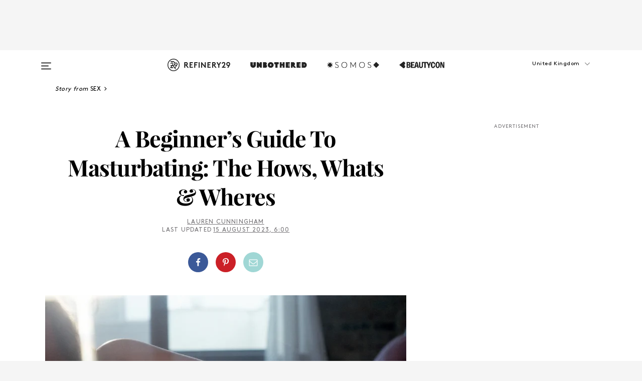

--- FILE ---
content_type: text/html; charset=utf-8
request_url: https://www.refinery29.com/en-gb/how-to-start-masturbating
body_size: 39093
content:

    <!DOCTYPE html>
    <html lang='en-GB'>
      <head>
        
    <script>
      if (window.location.hostname !== window.atob('d3d3LnJlZmluZXJ5MjkuY29t')) {
        window.location = window.atob('aHR0cDovL3d3dy5yZWZpbmVyeTI5LmNvbS9lbi1nYi9ob3ctdG8tc3RhcnQtbWFzdHVyYmF0aW5n');
      }
    </script>

        <script type="text/javascript">
          window.loadAdLib = function(e,t,a,r){var n=r.includes("refinery29");if(!window.__AdLib){var o=document.createElement("script");o.src=e,o.id="ad-lib",o.onload=function(){window.__AdLib&&(window.__AdLib.env=n?"production":"development",window.__AdLib.template="master",window.__AdLib.site="refinery29",window.__AdLib.brand="refinery29",window.__AdLib.domain=n?".refinery29.com":".rf29.net",window.__AdLib.init())},o.onerror=function(e){console.error("Ad-Lib could not load it's script.",e)},document.head.appendChild(o)}}
        </script>
        <link
          rel="preload"
          as="script"
          href="https://web-statics-cdn.refinery29.com/vendor/ad-lib/v3_1_0/vice-ad-lib.js"
          onload="window.loadAdLib(this.href, 'EN', 'TCFv2.2', 'www.refinery29.com');">
        </script>
        <meta charset="utf-8">
        <title data-react-helmet="true">A Beginner's Guide To Masturbating</title>
        <meta data-react-helmet="true" content="ie=edge" http-equiv="x-ua-compatible"/><meta data-react-helmet="true" name="title" content="A Beginner's Guide To Masturbating" itemprop="title"/><meta data-react-helmet="true" name="description" content="Just starting out on your self-pleasure journey but not sure where to begin? RR29 sat down with sex expert Samantha Marshall to learn all the tips on how to get going." itemprop="description"/><meta data-react-helmet="true" property="og:url" content="https://www.refinery29.com/en-gb/how-to-start-masturbating"/><meta data-react-helmet="true" name="twitter:title" content="A Beginner's Guide To Masturbating: The Hows, Whats & Wheres"/><meta data-react-helmet="true" property="og:title" content="A Beginner's Guide To Masturbating: The Hows, Whats & Wheres" itemprop="name"/><meta data-react-helmet="true" property="og:description" content="Just starting out on your self-pleasure journey but not sure where to begin? RR29 sat down with sex expert Samantha Marshall to learn all the tips on how to get going."/><meta data-react-helmet="true" property="og:image" content="https://www.refinery29.com/images/11473376.jpg?crop=40%3A21" itemprop="image"/><meta data-react-helmet="true" property="og:image:secure_url" content="https://www.refinery29.com/images/11473376.jpg?crop=40%3A21" itemprop="image"/><meta data-react-helmet="true" name="twitter:card" content="summary_large_image"/><meta data-react-helmet="true" name="twitter:site" content="@refinery29uk"/><meta data-react-helmet="true" name="twitter:description" content="Just starting out on your self-pleasure journey but not sure where to begin? RR29 sat down with sex expert Samantha Marshall to learn all the tips on how to get going."/><meta data-react-helmet="true" name="twitter:image" content="https://www.refinery29.com/images/11473376.jpg?crop=40%3A21"/><meta data-react-helmet="true" name="pinterest:image" content="https://www.refinery29.com/images/11473376.jpg?crop=37%3A50"/><meta data-react-helmet="true" property="fb:app_id" content="155023867867753"/><meta data-react-helmet="true" property="fb:pages" content="86973707921,587074007996399,269626263209765,509115739117952,1562713254009921,583745561686633,656112191237463,284423314989162,974273182666651,192477361634120"/><meta data-react-helmet="true" property="article:publisher" content="refinery29uk"/><meta data-react-helmet="true" name="viewport" content="width=device-width, initial-scale=1"/><meta data-react-helmet="true" name="theme-color" content="#fd5b4e"/><meta data-react-helmet="true" property="og:type" content="article"/><meta data-react-helmet="true" name="p:domain_verify" content="824df583bae44d08b2de179a271364fd"/><meta data-react-helmet="true" property="entry_template" content="entry.article"/><meta data-react-helmet="true" property="author" content="Lauren Cunningham"/>
        <link data-react-helmet="true" rel="canonical" href="https://www.refinery29.com/en-gb/how-to-start-masturbating"/><link data-react-helmet="true" rel="publisher" href="https://plus.google.com/101601649207969071719"/><link data-react-helmet="true" rel="rich-pin-icon" href="https://www.refinery29.com/assets/08c2e62e7d1f514259af92204bc9c284.ico"/><link data-react-helmet="true" rel="alternate" hreflang="en-gb" href="https://www.refinery29.com/en-gb/how-to-start-masturbating"/><link data-react-helmet="true" rel="alternate" hreflang="x-default" href="https://www.refinery29.com/en-gb/how-to-start-masturbating"/>
        <script data-react-helmet="true" type="application/ld+json">{"@context":"http://schema.org","@type":"WebPage","name":"Refinery29","url":"https://www.refinery29.com/en-gb","potentialAction":{"@type":"SearchAction","target":"https://www.refinery29.com/en-gb/search?q={Refinery29}","query-input":"required name=Refinery29","sameAs":["https://www.facebook.com/refinery29uk","https://twitter.com/refinery29uk","https://www.pinterest.com/refinery29/","https://instagram.com/refinery29uk","https://www.youtube.com/Refinery29TV"]},"image":"https://www.refinery29.com/assets/images/r29-logo-b.svg"}</script><script data-react-helmet="true" type="application/ld+json">{"@context":"http://schema.org","@type":"WebSite","name":"Refinery29","url":"https://www.refinery29.com/en-gb","potentialAction":{"@type":"SearchAction","target":"https://www.refinery29.com/en-gb/search?q={Refinery29}","query-input":"required name=Refinery29","sameAs":["https://www.facebook.com/refinery29uk","https://twitter.com/refinery29uk","https://www.pinterest.com/refinery29/","https://instagram.com/refinery29uk","https://www.youtube.com/Refinery29TV"]},"image":"https://www.refinery29.com/assets/images/r29-logo-b.svg"}</script><script data-react-helmet="true" type="application/ld+json">{"@context":"http://schema.org","@type":"Article","mainEntityOfPage":{"@type":"WebPage","@id":"https://www.refinery29.com/en-gb/how-to-start-masturbating"},"headline":"A Beginner&#8217;s Guide To Masturbating: The Hows, Whats &#038; Wheres","url":"https://www.refinery29.com/en-gb/how-to-start-masturbating","thumbnailUrl":"https://www.refinery29.com/images/11473376.jpg","image":{"@type":"ImageObject","url":"https://www.refinery29.com/images/11473376.jpg","height":2000,"width":3001},"datePublished":"2023-08-15T06:00:49.000Z","dateModified":"2023-08-15T06:00:49.000Z","author":{"@type":"Person","name":"Lauren Cunningham"},"creator":["Lauren Cunningham"],"articleSection":"Sex & Relationships","keywords":["Sex","Sexual Health"],"publisher":{"@type":"Organization","name":"Refinery29","logo":{"@type":"ImageObject","url":"https://www.refinery29.com/assets/images/refinery29.png","width":54,"height":54}},"description":"Just starting out on your self-pleasure journey but not sure where to begin? RR29 sat down with sex expert Samantha Marshall to learn all the tips on how to get going."}</script><script data-react-helmet="true" type="application/ld+json">{"@context":"http://schema.org","@type":"BreadcrumbList","itemListElement":[{"@type":"ListItem","position":1,"item":{"@id":"en-gb/sex","url":"https://www.refinery29.com/en-gb/sex","name":"Sex"}},{"@type":"ListItem","position":2,"item":{"@id":"en-gb/sexual-health","url":"https://www.refinery29.com/en-gb/sexual-health","name":"Sexual Health"}}]}</script><script data-react-helmet="true" type="application/ld+json">{"@context":"http://schema.org","@type":"ImageObject","author":"Photographed by Ashley Armitage.","contentUrl":"https://www.refinery29.com/images/11473371.jpg","description":null}</script><script data-react-helmet="true" type="application/ld+json">{"@context":"http://schema.org","@type":"Person","name":"Lauren Cunningham","image":null,"url":"https://www.refinery29.com/en-gb/author/lauren-cunningham"}</script><script data-react-helmet="true" type="application/ld+json">{"@context":"http://schema.org","@type":"Product","name":"Silk Sleep Mask","brand":"Drowsy Sleep Co","description":"","image":"https://www.refinery29.com/images/11477588.png","url":"https://amzn.to/3OdfgaO","offers":{"@type":"Offer","url":"https://amzn.to/3OdfgaO","availability":"https://schema.org/InStock","priceCurrency":"GBP","price":"69.00"}}</script><script data-react-helmet="true" type="application/ld+json">{"@context":"http://schema.org","@type":"Product","name":"Quiet Solstice Ear Plugs","brand":"Loop","description":"","image":"https://www.refinery29.com/images/11477591.png","url":"https://amzn.to/3ObTpRb","offers":{"@type":"Offer","url":"https://amzn.to/3ObTpRb","availability":"https://schema.org/InStock","priceCurrency":"GBP","price":"19.95"}}</script><script data-react-helmet="true" type="application/ld+json">{"@context":"http://schema.org","@type":"Product","name":"Green Daisy Throw Blanket","brand":"Urban Outfitters","description":"","image":"https://www.refinery29.com/images/11477594.png","url":"https://www.urbanoutfitters.com/en-gb/shop/green-daisy-throw-blanket","offers":{"@type":"Offer","url":"https://www.urbanoutfitters.com/en-gb/shop/green-daisy-throw-blanket","availability":"https://schema.org/InStock","priceCurrency":"GBP","price":"35.00"}}</script><script data-react-helmet="true" type="application/ld+json">{"@context":"http://schema.org","@type":"Product","name":"Rum Rebellion Soy Candle","brand":"Self(ish) Company","description":"","image":"https://www.refinery29.com/images/11477598.png","url":"https://selfishcompany.com/products/rum-rebellion-scented-soy-candle","offers":{"@type":"Offer","url":"https://selfishcompany.com/products/rum-rebellion-scented-soy-candle","availability":"https://schema.org/InStock","priceCurrency":"GBP","price":"18.00"}}</script><script data-react-helmet="true" type="application/ld+json">{"@context":"http://schema.org","@type":"Product","name":"The Billionaire","brand":"Smile Makers","description":"","image":"https://www.refinery29.com/images/11477602.png","url":"https://smilemakerscollection.com/en-gb/products/the-billionaire","offers":{"@type":"Offer","url":"https://smilemakerscollection.com/en-gb/products/the-billionaire","availability":"https://schema.org/InStock","priceCurrency":"GBP","price":"49.95"}}</script><script data-react-helmet="true" type="application/ld+json">{"@context":"http://schema.org","@type":"Product","name":"Magic Bullet 10 Function Bullet Vibrator","brand":"Lovehoney","description":"","image":"https://www.refinery29.com/images/11477605.png","url":"https://www.lovehoney.co.uk/sex-toys/vibrators/bullet-vibrators/p/lovehoney-magic-bullet-10-function-bullet-vibrator/a34002g82347.html","offers":{"@type":"Offer","url":"https://www.lovehoney.co.uk/sex-toys/vibrators/bullet-vibrators/p/lovehoney-magic-bullet-10-function-bullet-vibrator/a34002g82347.html","availability":"https://schema.org/InStock","priceCurrency":"GBP","price":"12.99"}}</script><script data-react-helmet="true" type="application/ld+json">{"@context":"http://schema.org","@type":"Product","name":"Dot","brand":"LELO","description":"","image":"https://www.refinery29.com/images/11472937.png","url":"https://www.lelo.com/lelo-dot","offers":{"@type":"Offer","url":"https://www.lelo.com/lelo-dot","availability":"https://schema.org/InStock","priceCurrency":"GBP","price":"127.00"}}</script><script data-react-helmet="true" type="application/ld+json">{"@context":"http://schema.org","@type":"Product","name":"Premium 2","brand":"Womanizer","description":"","image":"https://www.refinery29.com/images/11472941.png","url":"https://www.womanizer.com/uk/premium-2","offers":{"@type":"Offer","url":"https://www.womanizer.com/uk/premium-2","availability":"https://schema.org/InStock","priceCurrency":"GBP","price":"179.00"}}</script><script data-react-helmet="true" type="application/ld+json">{"@context":"http://schema.org","@type":"Product","name":"Classic Bullet Vibrator","brand":"Je Joue","description":"","image":"https://www.refinery29.com/images/11472960.png","url":"https://www.jejoue.co.uk/products/classic-bullet-vibrator","offers":{"@type":"Offer","url":"https://www.jejoue.co.uk/products/classic-bullet-vibrator","availability":"https://schema.org/InStock","priceCurrency":"GBP","price":"39.00"}}</script><script data-react-helmet="true" type="application/ld+json">{"@context":"http://schema.org","@type":"Product","name":"Classic Water-Based Lubricant 100ml","brand":"So Divine","description":"","image":"https://www.refinery29.com/images/11477611.png","url":"https://www.lookfantastic.com/so-divine-classic-water-based-lubricant-100ml/12948563.html","offers":{"@type":"Offer","url":"https://www.lookfantastic.com/so-divine-classic-water-based-lubricant-100ml/12948563.html","availability":"https://schema.org/InStock","priceCurrency":"GBP","price":"5.59"}}</script><script data-react-helmet="true" type="application/ld+json">{"@context":"http://schema.org","@type":"Product","name":"Generous Gel","brand":"Smile Makers","description":"","image":"https://www.refinery29.com/images/11477614.png","url":"https://www.lookfantastic.com/smile-makers-generous-gel-30ml/12087762.html","offers":{"@type":"Offer","url":"https://www.lookfantastic.com/smile-makers-generous-gel-30ml/12087762.html","availability":"https://schema.org/InStock","priceCurrency":"GBP","price":"10.36"}}</script><script data-react-helmet="true" type="application/ld+json">{"@context":"http://schema.org","@type":"Product","name":"Personal Moisturiser","brand":"LELO","description":"","image":"https://www.refinery29.com/images/11477617.png","url":"https://www.lookfantastic.com/lelo-personal-moisturiser-150ml/12669845.html","offers":{"@type":"Offer","url":"https://www.lookfantastic.com/lelo-personal-moisturiser-150ml/12669845.html","availability":"https://schema.org/InStock","priceCurrency":"GBP","price":"22.32"}}</script><script data-react-helmet="true" type="application/ld+json">{"@context":"http://schema.org","@type":"Product","name":"Jelly","brand":"Unbound","description":"","image":"https://www.refinery29.com/images/11477620.png","url":"https://www.freepeople.com/uk/shop/unbound-jelly/","offers":{"@type":"Offer","url":"https://www.freepeople.com/uk/shop/unbound-jelly/","availability":"https://schema.org/InStock","priceCurrency":"GBP","price":"15.00"}}</script><script data-react-helmet="true" type="application/ld+json">{"@context":"http://schema.org","@type":"Product","name":"Body & Intimacy Serum","brand":"Beia","description":"","image":"https://www.refinery29.com/images/11477623.png","url":"https://www.freepeople.com/uk/shop/beia-body-and-intimacy-serum/","offers":{"@type":"Offer","url":"https://www.freepeople.com/uk/shop/beia-body-and-intimacy-serum/","availability":"https://schema.org/InStock","priceCurrency":"GBP","price":"40.00"}}</script>
        <link id='main-styles' rel='stylesheet' href='/assets/styles.1a6fc843c5b8cd941845.css' type='text/css' />
        <link id='htlbid-styles' rel='stylesheet' href='https://htlbid.com/v3/refinery29-v2.com/htlbid.css' type='text/css' />
      </head>
      <body id='enGB' class='en'>
<div id='r29-app'><div data-reactroot=""><main><a id="skip" href="#r29-container">Skip navigation!</a><div class=""><div><div class="main"><div class="header-ad-container"><div><span>ADVERTISEMENT</span><div class="ad htlad-ad-header" data-ad-size="7x7,8x8,728x90,970x90,970x250" data-ad-position="header" data-slot-id="scrollable-header" data-targeting="{&quot;sponsorship&quot;:null,&quot;section_name&quot;:[&quot;sex&quot;,&quot;sex-school&quot;,&quot;sex-tips&quot;,&quot;sex-toys&quot;,&quot;sexual-health&quot;,&quot;shopping-sex&quot;,&quot;wellness&quot;],&quot;collections&quot;:[],&quot;aggregations&quot;:null,&quot;entityid&quot;:11471184,&quot;aid&quot;:&quot;how-to-start-masturbating&quot;,&quot;pageid&quot;:&quot;how-to-start-masturbating&quot;,&quot;pagetype&quot;:&quot;scrollable&quot;,&quot;test&quot;:null,&quot;is_sensitive_content&quot;:true,&quot;edition&quot;:&quot;en-gb&quot;,&quot;utm_source&quot;:null,&quot;utm_medium&quot;:null,&quot;utm_content&quot;:null,&quot;utm_campaign&quot;:null,&quot;vertical&quot;:&quot;r29&quot;,&quot;document.referrer&quot;:&quot;&quot;,&quot;keywords&quot;:null,&quot;ad_count&quot;:5}" id="ad-header"></div></div></div><header role="banner" aria-label="Primary" class="global-header"><div class="global-header-main"><div id="main-menu" class="global-menu"><div class="menu-inner"><div class="global-search-nav" aria-label="global search"><div class="search-drawer"><form class="search-form" action="/en-gb/search" method="GET" aria-label="Search"><input type="search" id="search-header" name="q" placeholder="Search" value=""/><div class="search-button" role="button" tabindex="0" aria-label="search button"><svg width="16" height="18" viewBox="0 0 16 18" fill="black" xmlns="http://www.w3.org/2000/svg"><path d="M10.7857 8.71429C10.7857 6.50893 8.99107 4.71428 6.78571 4.71428C4.58036 4.71428 2.78571 6.50893 2.78571 8.71429C2.78571 10.9196 4.58036 12.7143 6.78571 12.7143C8.99107 12.7143 10.7857 10.9196 10.7857 8.71429ZM15.3571 16.1429C15.3571 16.7679 14.8393 17.2857 14.2143 17.2857C13.9107 17.2857 13.6161 17.1607 13.4107 16.9464L10.3482 13.8929C9.30357 14.6161 8.05357 15 6.78571 15C3.3125 15 0.5 12.1875 0.5 8.71429C0.5 5.24107 3.3125 2.42857 6.78571 2.42857C10.2589 2.42857 13.0714 5.24107 13.0714 8.71429C13.0714 9.98214 12.6875 11.2321 11.9643 12.2768L15.0268 15.3393C15.2321 15.5446 15.3571 15.8393 15.3571 16.1429Z" fill="#333333"></path></svg></div></form></div></div><div class="category-children"><div class="category-child"><div><a href="https://www.refinery29.com/en-gb/unbothered-uk"><img class="menu-logo" src="/assets/6a9d712b4b1480df334054a94146cc34.png" alt="Unbothered menu logo"/></a></div><p>A community celebrating Black voices, Black art, and Black folx.</p></div><div class="category-child"><div><a href="https://www.refinery29.com/en-us/latine-somos"><img class="menu-logo" src="/assets/1ce585852b9e9a8cba36762b911e0f5f.png" alt="Somos menu logo"/></a></div><p>Latines learning, remembering, healing, and finding joy in our diverse stories.</p></div><div class="category-child"><div><a href="https://www.beautycon.com/"><img class="menu-logo" src="/assets/b3658fb2d9482c50df8996241fb2b67d.png" alt="BeautyCon menu logo"/></a></div><p>Beautycon is a global platform that brings together beauty enthusiasts, brands, and industry leaders to explore the latest trends, innovations, and conversations shaping the future of beauty.</p></div></div><div><div class="category-title">Featured Channels</div><div class="category-children"><div class="category-child"><a href="/en-gb/fitted">Fitted</a></div><div class="category-child"><a href="/en-gb/horoscopes">Horoscopes</a></div><div class="category-child"><a href="/en-gb/money-diary-uk">Money Diaries</a></div><div class="category-child"><a href="/en-gb/good-game">Good Game</a></div><div class="category-child"><a href="/en-gb/aapi-heritage-month">Not Your Token Asian</a></div><div class="category-child"><a href="/en-gb/my-period">My Period</a></div></div></div><div><div class="category-title">Get The Latest</div><div class="category-children"><div class="category-child"><a href="/en-gb/shopping">Shopping</a></div><div class="category-child"><a href="/en-gb/work-and-money">Work &amp; Money</a></div><div class="category-child"><a href="/en-gb/health">Sex &amp; Wellness</a></div><div class="category-child"><a href="/en-gb/beauty">Beauty</a></div><div class="category-child"><a href="/en-gb/news">News</a></div><div class="category-child"><a href="/en-gb/entertainment">Entertainment</a></div><div class="category-child"><a href="/en-gb/fashion">Fashion</a></div><div class="category-child"><a href="/en-gb/politics">Politics</a></div><div class="category-child"><a href="/en-gb/living">Lifestyle</a></div></div></div><div><div class="category-title">Get In Touch</div><div class="social-icons"><a href="https://www.facebook.com/refinery29uk/" target="_blank" title="Refinery29&#x27;s Facebook page" aria-label="Refinery29&#x27;s Facebook page"><svg width="56" height="56" viewBox="0 0 56 56" fill="black" role="img" aria-hidden="true"><path d="M36 20H20V36H27.9973V29.9592H25.9579V27.6101H27.9973V25.8804C27.9973 24.8995 28.2684 24.1379 28.8105 23.5958C29.3526 23.0537 30.0883 22.7826 31.0177 22.7826C31.947 22.7826 32.5494 22.817 32.8248 22.8859V24.9769H31.5856C31.1382 24.9769 30.8327 25.0716 30.6692 25.2609C30.5057 25.4502 30.4239 25.7341 30.4239 26.1128V27.6101H32.7473L32.4375 29.9592H30.4239V36H36V20Z"></path></svg></a><a href="https://x.com/refinery29uk" target="_blank" title="Refinery29&#x27;s Twitter page" aria-label="Refinery29&#x27;s Twitter page"><svg width="56" height="56" viewBox="0 0 56 56" fill="black" role="img" aria-hidden="true"><path fill-rule="evenodd" clip-rule="evenodd" d="M20.0113 35H21.3186L26.435 29.1807L30.5034 35H35L28.9369 26.3703L34.5041 20H33.1743L28.3396 25.5107L24.4628 20H20L25.8603 28.3541L20.0113 35ZM21.8032 20.9809H23.8204L33.1856 34.0742H31.1457L21.8032 20.9809Z"></path></svg></a><a href="https://www.instagram.com/refinery29uk/?hl=en" target="_blank" title="Refinery29&#x27;s Instagram page" aria-label="Refinery29&#x27;s Instagram page"><svg width="56" height="56" viewBox="0 0 56 56" fill="black" role="img" aria-hidden="true"><path fill-rule="evenodd" clip-rule="evenodd" d="M28.5 21.4375C27.4167 21.4375 26.7135 21.4453 26.3906 21.461C26.0677 21.4766 25.6875 21.4896 25.25 21.5C24.8542 21.5209 24.5443 21.5573 24.3203 21.6094C24.0964 21.6615 23.9063 21.7188 23.75 21.7813C23.5729 21.8438 23.4115 21.9245 23.2656 22.0235C23.1198 22.1224 22.9792 22.2396 22.8438 22.375C22.7187 22.5 22.6068 22.6354 22.5078 22.7813C22.4089 22.9271 22.3229 23.0938 22.25 23.2813C22.1979 23.4271 22.1458 23.612 22.0938 23.836C22.0417 24.0599 22.0104 24.375 22 24.7813C21.9792 25.2084 21.9635 25.5834 21.9531 25.9063C21.9427 26.2292 21.9375 26.9271 21.9375 28C21.9375 29.0834 21.9453 29.7865 21.9609 30.1094C21.9766 30.4323 21.9896 30.8125 22 31.25C22.0208 31.6459 22.0573 31.9558 22.1094 32.1797C22.1615 32.4037 22.2187 32.5938 22.2812 32.75C22.3438 32.9271 22.4245 33.0886 22.5234 33.2344C22.6224 33.3802 22.7396 33.5209 22.875 33.6563C23 33.7813 23.1354 33.8933 23.2812 33.9922C23.4271 34.0912 23.5937 34.1771 23.7812 34.25C23.9271 34.3021 24.112 34.3542 24.3359 34.4063C24.5599 34.4584 24.875 34.4896 25.2812 34.5C25.7083 34.5209 26.0833 34.5365 26.4062 34.5469C26.7292 34.5573 27.4271 34.5625 28.5 34.5625C29.5833 34.5625 30.2865 34.5547 30.6094 34.5391C30.9323 34.5235 31.3125 34.5104 31.75 34.5C32.1458 34.4792 32.4557 34.4427 32.6797 34.3907C32.9036 34.3386 33.0937 34.2813 33.25 34.2188C33.4271 34.1563 33.5885 34.0756 33.7344 33.9766C33.8802 33.8776 34.0208 33.7604 34.1562 33.625C34.2813 33.5 34.3932 33.3646 34.4922 33.2188C34.5911 33.0729 34.6771 32.9063 34.75 32.7188C34.8021 32.5729 34.8542 32.3881 34.9062 32.1641C34.9583 31.9401 34.9896 31.625 35 31.2188C35.0208 30.7917 35.0365 30.4167 35.0469 30.0938C35.0573 29.7709 35.0625 29.073 35.0625 28C35.0625 26.9167 35.0547 26.2136 35.0391 25.8907C35.0234 25.5677 35.0104 25.1875 35 24.75C34.9792 24.3542 34.9427 24.0443 34.8906 23.8203C34.8385 23.5964 34.7812 23.4063 34.7188 23.25C34.6562 23.0729 34.5755 22.9115 34.4766 22.7657C34.3776 22.6198 34.2604 22.4792 34.125 22.3438C34 22.2188 33.8646 22.1068 33.7188 22.0078C33.5729 21.9089 33.4063 21.8229 33.2188 21.75C33.0729 21.6979 32.888 21.6459 32.6641 21.5938C32.4401 21.5417 32.125 21.5104 31.7188 21.5C31.2917 21.4792 30.9167 21.4636 30.5938 21.4532C30.2708 21.4427 29.5729 21.4375 28.5 21.4375ZM28.5 20C29.5938 20 30.3099 20.0078 30.6484 20.0235C30.987 20.0391 31.3646 20.0521 31.7812 20.0625C32.2188 20.0834 32.5885 20.1224 32.8906 20.1797C33.1927 20.237 33.4687 20.3125 33.7188 20.4063C33.9896 20.5209 34.2422 20.6511 34.4766 20.7969C34.7109 20.9427 34.9375 21.125 35.1562 21.3438C35.375 21.5625 35.5599 21.7917 35.7109 22.0313C35.862 22.2709 35.9896 22.5209 36.0938 22.7813C36.1875 23.0209 36.2656 23.2943 36.3281 23.6016C36.3906 23.9089 36.4271 24.2813 36.4375 24.7188C36.4583 25.1459 36.474 25.5261 36.4844 25.8594C36.4948 26.1927 36.5 26.9063 36.5 28C36.5 29.0938 36.4922 29.8099 36.4766 30.1485C36.4609 30.487 36.4479 30.8646 36.4375 31.2813C36.4167 31.7188 36.3776 32.0886 36.3203 32.3907C36.263 32.6927 36.1875 32.9688 36.0938 33.2188C35.9792 33.4896 35.849 33.7422 35.7031 33.9766C35.5573 34.211 35.375 34.4375 35.1562 34.6563C34.9375 34.875 34.7083 35.0599 34.4688 35.211C34.2292 35.362 33.9792 35.4896 33.7188 35.5938C33.4792 35.6875 33.2057 35.7657 32.8984 35.8282C32.5911 35.8907 32.2188 35.9271 31.7812 35.9375C31.3542 35.9584 30.974 35.974 30.6406 35.9844C30.3073 35.9948 29.5938 36 28.5 36C27.4062 36 26.6901 35.9922 26.3516 35.9766C26.013 35.961 25.6354 35.9479 25.2188 35.9375C24.7812 35.9167 24.4115 35.8776 24.1094 35.8203C23.8073 35.7631 23.5313 35.6875 23.2812 35.5938C23.0104 35.4792 22.7578 35.349 22.5234 35.2032C22.2891 35.0573 22.0625 34.875 21.8438 34.6563C21.625 34.4375 21.4401 34.2084 21.2891 33.9688C21.138 33.7292 21.0104 33.4792 20.9062 33.2188C20.8125 32.9792 20.7344 32.7058 20.6719 32.3985C20.6094 32.0912 20.5729 31.7188 20.5625 31.2813C20.5417 30.8542 20.526 30.474 20.5156 30.1407C20.5052 29.8073 20.5 29.0938 20.5 28C20.5 26.9063 20.5078 26.1901 20.5234 25.8516C20.5391 25.513 20.5521 25.1354 20.5625 24.7188C20.5833 24.2813 20.6224 23.9115 20.6797 23.6094C20.737 23.3073 20.8125 23.0313 20.9062 22.7813C21.0208 22.5104 21.151 22.2578 21.2969 22.0235C21.4427 21.7891 21.625 21.5625 21.8438 21.3438C22.0625 21.125 22.2917 20.9401 22.5312 20.7891C22.7708 20.6381 23.0208 20.5104 23.2812 20.4063C23.5208 20.3125 23.7943 20.2344 24.1016 20.1719C24.4089 20.1094 24.7812 20.0729 25.2188 20.0625C25.6458 20.0417 26.026 20.0261 26.3594 20.0157C26.6927 20.0052 27.4062 20 28.5 20ZM28.5 23.875C29.0729 23.875 29.6094 23.9818 30.1094 24.1953C30.6094 24.4089 31.0469 24.7032 31.4219 25.0782C31.7969 25.4532 32.0911 25.8907 32.3047 26.3907C32.5182 26.8907 32.625 27.4271 32.625 28C32.625 28.573 32.5182 29.1094 32.3047 29.6094C32.0911 30.1094 31.7969 30.5469 31.4219 30.9219C31.0469 31.2969 30.6094 31.5912 30.1094 31.8047C29.6094 32.0183 29.0729 32.125 28.5 32.125C27.9271 32.125 27.3906 32.0183 26.8906 31.8047C26.3906 31.5912 25.9531 31.2969 25.5781 30.9219C25.2031 30.5469 24.9089 30.1094 24.6953 29.6094C24.4818 29.1094 24.375 28.573 24.375 28C24.375 27.4271 24.4818 26.8907 24.6953 26.3907C24.9089 25.8907 25.2031 25.4532 25.5781 25.0782C25.9531 24.7032 26.3906 24.4089 26.8906 24.1953C27.3906 23.9818 27.9271 23.875 28.5 23.875ZM28.5 30.6875C29.2396 30.6875 29.8724 30.4219 30.3984 29.8907C30.9245 29.3594 31.1875 28.7292 31.1875 28C31.1875 27.2604 30.9219 26.6276 30.3906 26.1016C29.8594 25.5755 29.2292 25.3125 28.5 25.3125C27.7604 25.3125 27.1276 25.5782 26.6016 26.1094C26.0755 26.6407 25.8125 27.2709 25.8125 28C25.8125 28.7396 26.0781 29.3724 26.6094 29.8985C27.1406 30.4245 27.7708 30.6875 28.5 30.6875ZM33.7188 23.7188C33.7188 23.9792 33.6302 24.2058 33.4531 24.3985C33.276 24.5912 33.0521 24.6875 32.7812 24.6875C32.5208 24.6875 32.2943 24.5938 32.1016 24.4063C31.9089 24.2188 31.8125 23.9896 31.8125 23.7188C31.8125 23.4584 31.9062 23.237 32.0938 23.0547C32.2813 22.8724 32.5104 22.7813 32.7812 22.7813C33.0417 22.7813 33.263 22.8698 33.4453 23.0469C33.6276 23.224 33.7188 23.4479 33.7188 23.7188Z"></path></svg></a><a href="https://www.pinterest.com/refinery29/" target="_blank" title="Refinery29&#x27;s Pinterest page" aria-label="Refinery29&#x27;s Pinterest page"><svg width="56" height="56" viewBox="0 0 56 56" fill="black" role="img" aria-hidden="true"><path fill-rule="evenodd" clip-rule="evenodd" d="M28.0003 20C23.5821 20 20 23.5817 20 27.9999C20 31.2757 21.9699 34.0898 24.7887 35.3271C24.7662 34.7685 24.7846 34.0979 24.9279 33.4902C25.0817 32.8407 25.9573 29.131 25.9573 29.131C25.9573 29.131 25.7017 28.6203 25.7017 27.8652C25.7017 26.6798 26.3889 25.7944 27.2446 25.7944C27.9723 25.7944 28.3238 26.3409 28.3238 26.9953C28.3238 27.7269 27.8573 28.821 27.6173 29.8344C27.4169 30.683 28.0428 31.3752 28.88 31.3752C30.3958 31.3752 31.4167 29.4285 31.4167 27.1219C31.4167 25.3686 30.2357 24.0562 28.0878 24.0562C25.661 24.0562 24.1492 25.8659 24.1492 27.8873C24.1492 28.5843 24.3547 29.0758 24.6766 29.4564C24.8246 29.6312 24.8452 29.7016 24.7916 29.9023C24.7532 30.0495 24.6651 30.4038 24.6286 30.5443C24.5753 30.7469 24.4112 30.8193 24.228 30.7445C23.1103 30.2882 22.5897 29.0642 22.5897 27.6882C22.5897 25.4157 24.5063 22.6908 28.3073 22.6908C31.3617 22.6908 33.372 24.901 33.372 27.2735C33.372 30.4117 31.6273 32.7562 29.0554 32.7562C28.1917 32.7562 27.3792 32.2893 27.101 31.7591C27.101 31.7591 26.6365 33.6023 26.5381 33.9582C26.3685 34.575 26.0365 35.1915 25.7329 35.6719C26.4525 35.8844 27.2125 36 28.0003 36C32.4181 36 36 32.4183 36 27.9999C36 23.5817 32.4181 20 28.0003 20" fill="black"></path></svg></a><a href="https://www.snapchat.com/add/refinery29" target="_blank" title="Add Refinery29 on Snapchat" aria-label="Add Refinery29 on Snapchat"><svg width="56" height="56" viewBox="0 0 56 56" fill="black" role="img" aria-hidden="true"><path d="M24.1288 22.7136C23.7038 23.6651 23.8717 25.3699 23.9397 26.5621C23.4807 26.8163 22.8913 26.3703 22.5577 26.3703C22.2106 26.3703 21.7962 26.5982 21.731 26.9381C21.6843 27.183 21.7941 27.5398 22.5818 27.8506C22.8863 27.971 23.611 28.1126 23.7789 28.5076C24.0147 29.0627 22.5676 31.6248 20.2952 31.9986C20.1174 32.0276 19.9906 32.1862 20.0005 32.366C20.0402 33.0563 21.5887 33.3267 22.275 33.4329C22.3452 33.5278 22.4018 33.9285 22.4918 34.2336C22.5322 34.3703 22.6363 34.5338 22.9041 34.5338C23.2533 34.5338 23.8334 34.2648 24.8435 34.4319C25.8338 34.5968 26.7645 36 28.5517 36C30.2128 36 31.2038 34.5904 32.1572 34.4319C32.709 34.3405 33.1829 34.3696 33.7127 34.4729C34.0775 34.5444 34.4048 34.5841 34.5089 34.2258C34.6003 33.9165 34.6562 33.5235 34.725 33.4308C35.405 33.3253 36.9605 33.0556 36.9995 32.3653C37.0094 32.1855 36.8826 32.0276 36.7048 31.9979C34.4707 31.6297 32.9796 29.0754 33.2211 28.5069C33.3883 28.1126 34.108 27.9724 34.4182 27.8499C34.9948 27.6227 35.2838 27.343 35.2775 27.0195C35.2697 26.6053 34.771 26.3582 34.4041 26.3582C34.0308 26.3582 33.4946 26.8 33.0603 26.5607C33.1283 25.3586 33.2955 23.6616 32.8712 22.7108C32.0672 20.9104 30.2787 20 28.4908 20C26.7143 20 24.9391 20.8977 24.1288 22.7136Z"></path></svg></a><a href="https://www.youtube.com/refinery29" target="_blank" title="Refinery29&#x27;s YouTube channel" aria-label="Refinery29&#x27;s YouTube channel"><svg width="56" height="56" viewBox="0 0 56 56" fill="black" role="img" aria-hidden="true"><path d="M37.5812 24.0397C37.468 23.6461 37.2474 23.2897 36.943 23.0085C36.6299 22.7186 36.2462 22.5112 35.8281 22.406C34.2633 22.004 27.9942 22.004 27.9942 22.004C25.3806 21.975 22.7677 22.1025 20.1702 22.3857C19.7521 22.4987 19.3691 22.7107 19.0554 23.0028C18.7471 23.2919 18.5238 23.6483 18.4071 24.0389C18.1269 25.51 17.9908 27.0038 18.0005 28.5C17.9905 29.9949 18.1263 31.4881 18.4071 32.9611C18.5213 33.35 18.7438 33.7049 19.0529 33.9915C19.362 34.2782 19.747 34.4852 20.1702 34.5948C21.7559 34.996 27.9942 34.996 27.9942 34.996C30.6111 35.025 33.2273 34.8975 35.8281 34.6143C36.2462 34.5091 36.6299 34.3017 36.943 34.0118C37.2513 33.7252 37.4704 33.3687 37.5804 32.9806C37.8679 31.51 38.0077 30.0157 37.9978 28.5187C38.0195 27.0153 37.8798 25.5147 37.5812 24.0397ZM26.0011 31.2803V25.7205L31.2171 28.5008L26.0011 31.2803Z"></path></svg></a><a href="https://www.tiktok.com/@refinery29" target="_blank" title="Refinery29 on TikTok" aria-label="Refinery29 on TikTok"><svg width="56" height="56" viewBox="0 0 56 56" fill="black" role="img" aria-hidden="true"><path fill-rule="evenodd" clip-rule="evenodd" d="M31.4908 25.2742C32.6132 25.9313 33.7125 26.3461 35 26.4747V23.7562C34.0075 23.6801 32.9924 23.0465 32.3865 22.3424C32.0187 21.9151 31.7425 21.408 31.5969 20.8676C31.5744 20.784 31.4826 20.2511 31.4719 20H28.628V20.6786V22.3029V29.2038V30.1679C28.628 30.7168 28.6695 31.2862 28.4613 31.8055C27.9518 33.0764 26.3591 33.6316 25.1298 32.9939C22.7357 31.7424 24.0705 28.27 26.551 28.5908V25.7701C26.2122 25.7649 25.7723 25.8301 25.6141 25.849C25.1277 25.907 24.6563 26.042 24.2062 26.2292C21.6328 27.2995 20.3116 30.2524 21.3623 32.8153L21.331 32.7277C22.6604 36.1247 27.1531 37.0798 29.8457 34.6274C31.7236 32.9169 31.4908 30.5397 31.4908 28.2712V25.2742Z"></path></svg></a><a href="https://jump.refinery29.com/join/signup-gb-2020" target="_blank" title="Sign up for Refinery29 newsletters" aria-label="Sign up for Refinery29 newsletters"><svg width="52" height="56" viewBox="0 0 52 56" fill="black" role="img" aria-hidden="true"><path d="M34.1429 33.7678V25.625C33.9167 25.8795 33.6728 26.1127 33.4113 26.3248C31.5169 27.7809 30.0113 28.9754 28.8945 29.9085C28.534 30.2124 28.2407 30.4492 28.0145 30.6189C27.7883 30.7885 27.4826 30.9599 27.0974 31.1331C26.7121 31.3063 26.3499 31.3928 26.0106 31.3928H25.9894C25.6501 31.3928 25.2879 31.3063 24.9026 31.1331C24.5174 30.9599 24.2117 30.7885 23.9855 30.6189C23.7593 30.4492 23.466 30.2124 23.1055 29.9085C21.9887 28.9754 20.4831 27.7809 18.5887 26.3248C18.3272 26.1127 18.0833 25.8795 17.8571 25.625V33.7678C17.8571 33.8597 17.8907 33.9393 17.9579 34.0064C18.025 34.0736 18.1045 34.1071 18.1964 34.1071H33.8036C33.8955 34.1071 33.975 34.0736 34.0421 34.0064C34.1093 33.9393 34.1429 33.8597 34.1429 33.7678ZM34.1429 22.6244V22.3647L34.1376 22.2268L34.1057 22.0943L34.0474 21.9989L33.952 21.9194L33.8036 21.8928H18.1964C18.1045 21.8928 18.025 21.9264 17.9579 21.9936C17.8907 22.0607 17.8571 22.1402 17.8571 22.2321C17.8571 23.4196 18.3767 24.4234 19.4157 25.2433C20.7799 26.3177 22.1972 27.438 23.6674 28.6043C23.7098 28.6397 23.8335 28.7439 24.0385 28.9171C24.2435 29.0903 24.4061 29.2228 24.5262 29.3147C24.6464 29.4066 24.8037 29.5179 24.998 29.6487C25.1924 29.7795 25.3709 29.8767 25.5335 29.9403C25.6961 30.0039 25.848 30.0357 25.9894 30.0357H26.0106C26.152 30.0357 26.3039 30.0039 26.4665 29.9403C26.6291 29.8767 26.8076 29.7795 27.002 29.6487C27.1963 29.5179 27.3536 29.4066 27.4738 29.3147C27.5939 29.2228 27.7565 29.0903 27.9615 28.9171C28.1665 28.7439 28.2902 28.6397 28.3326 28.6043C29.8028 27.438 31.2201 26.3177 32.5843 25.2433C32.966 24.9394 33.3211 24.5311 33.6498 24.0187C33.9785 23.5062 34.1429 23.0415 34.1429 22.6244ZM35.5 22.2321V33.7678C35.5 34.2344 35.3339 34.6337 35.0017 34.966C34.6695 35.2982 34.2701 35.4643 33.8036 35.4643H18.1964C17.7299 35.4643 17.3305 35.2982 16.9983 34.966C16.6661 34.6337 16.5 34.2344 16.5 33.7678V22.2321C16.5 21.7656 16.6661 21.3662 16.9983 21.034C17.3305 20.7018 17.7299 20.5357 18.1964 20.5357H33.8036C34.2701 20.5357 34.6695 20.7018 35.0017 21.034C35.3339 21.3662 35.5 21.7656 35.5 22.2321Z"></path></svg></a></div></div></div></div><button type="button" class="hamburger-menu desktop" aria-label="Open menu" aria-expanded="false" aria-controls="main-menu"><svg width="20" height="15" viewBox="0 0 20 15" fill="black" xmlns="http://www.w3.org/2000/svg"><rect y="0.5" width="20" height="2" rx="1" fill="#333333"></rect><rect y="6.5" width="15" height="2" rx="1" fill="#333333"></rect><rect y="12.5" width="20" height="2" rx="1" fill="#333333"></rect></svg></button><div class="header-verticals desktop"><a href="https://www.refinery29.com/en-gb"><img class="menu-logo" src="/assets/90e3b0501ff143bd058ecb3f754a4430.png" alt="Refinery29 logo"/></a><a href="https://www.refinery29.com/en-gb/unbothered-uk"><img class="menu-logo" src="/assets/9aa89696be7da8b249e2ee2622a111e9.png" alt="Unbothered logo"/></a><a href="https://www.refinery29.com/en-us/latine-somos"><img class="menu-logo" src="/assets/cda4774d79df76d9c5ab2dfba3784155.png" alt="Somos logo"/></a><a href="https://www.beautycon.com/"><img class="menu-logo" src="/assets/d68e2ddc49f6065953daf57eac5b849a.png" alt="BeautyCon logo"/></a></div><div class="header-verticals desktop r29-only-menu"><a href="https://www.refinery29.com/en-gb"><img class="menu-logo" src="/assets/90e3b0501ff143bd058ecb3f754a4430.png" alt="Refinery29 logo"/></a></div><div class="header-mobile-logo mobile"><a href="https://www.refinery29.com/en-gb"><img class="menu-logo" src="/assets/90e3b0501ff143bd058ecb3f754a4430.png" alt="Refinery29 logo"/></a></div><div class="desktop edition-switch-wrapper"><div class="global-edition-switch" aria-label="Edition selector"><div class="current-edition" tabindex="0" role="button" aria-expanded="false" aria-haspopup="true"><span>United Kingdom</span><i class="fa fa-angle-down " aria-label="angle-down" aria-hidden="true"><svg width="1792" height="1792" viewBox="0 0 1792 1792"><path d="M1395 736q0 13-10 23l-466 466q-10 10-23 10t-23-10L407 759q-10-10-10-23t10-23l50-50q10-10 23-10t23 10l393 393 393-393q10-10 23-10t23 10l50 50q10 10 10 23z"/></svg></i></div><ul class=""><li class="label" aria-label="locales">Switch To</li><li><a href="https://www.refinery29.com/en-us"><span>United States</span></a></li><li><a href="https://www.refinery29.com/de-de"><span>Germany</span></a></li><li><a href="https://www.refinery29.com/fr-fr"><span>France</span></a></li><li><a href="https://www.refinery29.com/en-au"><span>Australia</span></a></li></ul></div></div><div class="mobile edition-switch-wrapper"></div><button type="button" class="hamburger-menu mobile" aria-label="Open menu" aria-expanded="false" aria-controls="main-menu"><svg width="20" height="15" viewBox="0 0 20 15" fill="black" xmlns="http://www.w3.org/2000/svg"><rect y="0.5" width="20" height="2" rx="1" fill="#333333"></rect><rect y="6.5" width="15" height="2" rx="1" fill="#333333"></rect><rect y="12.5" width="20" height="2" rx="1" fill="#333333"></rect></svg></button></div></header><div class="mobile-header-verticals-wrapper"><div class="mobile-header-verticals"><div class="mobile-vertical"><a href="https://www.refinery29.com/en-us/unbothered"><img class="menu-logo" src="/assets/6a9d712b4b1480df334054a94146cc34.png" alt="Unbothered menu logo"/></a></div><div class="mobile-vertical"><a href="https://www.refinery29.com/en-us/latine-somos"><img class="menu-logo" src="/assets/1ce585852b9e9a8cba36762b911e0f5f.png" alt="Somos menu logo"/></a></div><div class="mobile-vertical"><a href="https://www.beautycon.com/"><img class="menu-logo" src="/assets/b3658fb2d9482c50df8996241fb2b67d.png" alt="BeautyCon menu logo"/></a></div></div></div><div id="r29-container"><div><header hidden="" class="condensed-header hidden"><a href="/en-gb"><div class="r29-logo"><img src="/assets/d27ad8510dcf0eef13f6419f4f9a76e6.svg" alt="Refinery29"/></div></a><div class="condensed-title"><span>Now Reading</span><h4>A Beginner's Guide To Masturbating</h4></div><div class="story-share"><button class="fa fa-facebook " aria-label="facebook" aria-hidden="true"><svg height="1792" viewBox="0 0 1792 1792" width="1792" role="img" aria-hidden="true"><path d="m1343 12v264h-157q-86 0-116 36t-30 108v189h293l-39 296h-254v759h-306v-759h-255v-296h255v-218q0-186 104-288.5t277-102.5q147 0 228 12z"/></svg>
</button><div data-href="https://pinterest.com/pin/create/button/?url=https%3A%2F%2Fwww.refinery29.com%2Fen-gb%2Fhow-to-start-masturbating%3Futm_source%3Dpinterest%26utm_medium%3Dpinterest_share&amp;media=http%3A%2F%2Fwww.refinery29.com%2Fimages%2F11473376.jpg%3Fcrop%3D37%253A50&amp;description=A%20Beginner%26%238217%3Bs%20Guide%20To%20Masturbating%3A%20The%20Hows%2C%20Whats%20%26%23038%3B%20Wheres%2B%23refinery29uk" data-pin-custom="true" style="display:inline-block" role="button" tabindex="0"><button class="fa fa-pinterest-p" title="Share on Pinterest" aria-label="Share on Pinterest"><svg height="1792" viewBox="0 0 1792 1792" width="1792" role="img" aria-hidden="true"><path d="m256 597q0-108 37.5-203.5t103.5-166.5 152-123 185-78 202-26q158 0 294 66.5t221 193.5 85 287q0 96-19 188t-60 177-100 149.5-145 103-189 38.5q-68 0-135-32t-96-88q-10 39-28 112.5t-23.5 95-20.5 71-26 71-32 62.5-46 77.5-62 86.5l-14 5-9-10q-15-157-15-188 0-92 21.5-206.5t66.5-287.5 52-203q-32-65-32-169 0-83 52-156t132-73q61 0 95 40.5t34 102.5q0 66-44 191t-44 187q0 63 45 104.5t109 41.5q55 0 102-25t78.5-68 56-95 38-110.5 20-111 6.5-99.5q0-173-109.5-269.5t-285.5-96.5q-200 0-334 129.5t-134 328.5q0 44 12.5 85t27 65 27 45.5 12.5 30.5q0 28-15 73t-37 45q-2 0-17-3-51-15-90.5-56t-61-94.5-32.5-108-11-106.5z"/></svg>
</button></div><button class="fa fa-envelope-o" title="Share by Email" aria-label="Share by Email"><svg height="1792" viewBox="0 0 1792 1792" width="1792"><path d="m1664 1504v-768q-32 36-69 66-268 206-426 338-51 43-83 67t-86.5 48.5-102.5 24.5h-2q-48 0-102.5-24.5t-86.5-48.5-83-67q-158-132-426-338-37-30-69-66v768q0 13 9.5 22.5t22.5 9.5h1472q13 0 22.5-9.5t9.5-22.5zm0-1051v-24.5l-.5-13-3-12.5-5.5-9-9-7.5-14-2.5h-1472q-13 0-22.5 9.5t-9.5 22.5q0 168 147 284 193 152 401 317 6 5 35 29.5t46 37.5 44.5 31.5 50.5 27.5 43 9h2q20 0 43-9t50.5-27.5 44.5-31.5 46-37.5 35-29.5q208-165 401-317 54-43 100.5-115.5t46.5-131.5zm128-37v1088q0 66-47 113t-113 47h-1472q-66 0-113-47t-47-113v-1088q0-66 47-113t113-47h1472q66 0 113 47t47 113z"/></svg></button></div></header><article class="r29-article-container "><div class="primary-tag-banner"><a href="/en-gb/sex"><span class="story-from"><span>Story from <span class="tag-name">Sex</span></span></span><i class="fa fa-angle-right " aria-label="angle-right" aria-hidden="true"><svg height="1792" viewBox="0 0 1792 1792" width="1792"><path d="m1171 960q0 13-10 23l-466 466q-10 10-23 10t-23-10l-50-50q-10-10-10-23t10-23l393-393-393-393q-10-10-10-23t10-23l50-50q10-10 23-10t23 10l466 466q10 10 10 23z"/></svg></i></a></div><div class="r29-article right-rail-article"><div class="right-rail-ad-container"><div class="right-rail-floater null"><div class="right-rail-ad" id="rr-ad"><span>ADVERTISEMENT</span><div class="ad htlad-ad-right-rail" data-ad-size="300x250,300x600" data-ad-position="right" data-slot-id="scrollable-right" data-targeting="{&quot;sponsorship&quot;:null,&quot;section_name&quot;:[&quot;sex&quot;,&quot;sex-school&quot;,&quot;sex-tips&quot;,&quot;sex-toys&quot;,&quot;sexual-health&quot;,&quot;shopping-sex&quot;,&quot;wellness&quot;],&quot;collections&quot;:[],&quot;aggregations&quot;:null,&quot;entityid&quot;:11471184,&quot;aid&quot;:&quot;how-to-start-masturbating&quot;,&quot;pageid&quot;:&quot;how-to-start-masturbating&quot;,&quot;pagetype&quot;:&quot;scrollable&quot;,&quot;test&quot;:null,&quot;is_sensitive_content&quot;:true,&quot;edition&quot;:&quot;en-gb&quot;,&quot;utm_source&quot;:null,&quot;utm_medium&quot;:null,&quot;utm_content&quot;:null,&quot;utm_campaign&quot;:null,&quot;vertical&quot;:&quot;r29&quot;,&quot;document.referrer&quot;:&quot;&quot;,&quot;keywords&quot;:null,&quot;ad_count&quot;:6}" id="ad-right-rail"></div></div></div></div><div class="header"><h1 class="title">A Beginner&#8217;s Guide To Masturbating: The Hows, Whats &#038; Wheres</h1><div class="bylines-container"><div class="byline main-contributors"><span class="contributor"><a href="/en-gb/author/lauren-cunningham">Lauren Cunningham</a></span></div><div class="byline modified"><span>Last Updated <a rel="nofollow" href="/en-gb/archives/2023/08/15"><span><span>15 August 2023</span>, <span>6:00</span></span></a></span></div></div><div class="story-share"><button class="fa fa-facebook " aria-label="facebook" aria-hidden="true"><svg height="1792" viewBox="0 0 1792 1792" width="1792" role="img" aria-hidden="true"><path d="m1343 12v264h-157q-86 0-116 36t-30 108v189h293l-39 296h-254v759h-306v-759h-255v-296h255v-218q0-186 104-288.5t277-102.5q147 0 228 12z"/></svg>
</button><div data-href="https://pinterest.com/pin/create/button/?url=https%3A%2F%2Fwww.refinery29.com%2Fen-gb%2Fhow-to-start-masturbating%3Futm_source%3Dpinterest%26utm_medium%3Dpinterest_share&amp;media=http%3A%2F%2Fwww.refinery29.com%2Fimages%2F11473376.jpg%3Fcrop%3D37%253A50&amp;description=A%20Beginner%26%238217%3Bs%20Guide%20To%20Masturbating%3A%20The%20Hows%2C%20Whats%20%26%23038%3B%20Wheres%2B%23refinery29uk" data-pin-custom="true" style="display:inline-block" role="button" tabindex="0"><button class="fa fa-pinterest-p" title="Share on Pinterest" aria-label="Share on Pinterest"><svg height="1792" viewBox="0 0 1792 1792" width="1792" role="img" aria-hidden="true"><path d="m256 597q0-108 37.5-203.5t103.5-166.5 152-123 185-78 202-26q158 0 294 66.5t221 193.5 85 287q0 96-19 188t-60 177-100 149.5-145 103-189 38.5q-68 0-135-32t-96-88q-10 39-28 112.5t-23.5 95-20.5 71-26 71-32 62.5-46 77.5-62 86.5l-14 5-9-10q-15-157-15-188 0-92 21.5-206.5t66.5-287.5 52-203q-32-65-32-169 0-83 52-156t132-73q61 0 95 40.5t34 102.5q0 66-44 191t-44 187q0 63 45 104.5t109 41.5q55 0 102-25t78.5-68 56-95 38-110.5 20-111 6.5-99.5q0-173-109.5-269.5t-285.5-96.5q-200 0-334 129.5t-134 328.5q0 44 12.5 85t27 65 27 45.5 12.5 30.5q0 28-15 73t-37 45q-2 0-17-3-51-15-90.5-56t-61-94.5-32.5-108-11-106.5z"/></svg>
</button></div><button class="fa fa-envelope-o" title="Share by Email" aria-label="Share by Email"><svg height="1792" viewBox="0 0 1792 1792" width="1792"><path d="m1664 1504v-768q-32 36-69 66-268 206-426 338-51 43-83 67t-86.5 48.5-102.5 24.5h-2q-48 0-102.5-24.5t-86.5-48.5-83-67q-158-132-426-338-37-30-69-66v768q0 13 9.5 22.5t22.5 9.5h1472q13 0 22.5-9.5t9.5-22.5zm0-1051v-24.5l-.5-13-3-12.5-5.5-9-9-7.5-14-2.5h-1472q-13 0-22.5 9.5t-9.5 22.5q0 168 147 284 193 152 401 317 6 5 35 29.5t46 37.5 44.5 31.5 50.5 27.5 43 9h2q20 0 43-9t50.5-27.5 44.5-31.5 46-37.5 35-29.5q208-165 401-317 54-43 100.5-115.5t46.5-131.5zm128-37v1088q0 66-47 113t-113 47h-1472q-66 0-113-47t-47-113v-1088q0-66 47-113t113-47h1472q66 0 113 47t47 113z"/></svg></button></div></div><div><div class="ad htlad-1x5" data-ad-size="1x5" data-ad-position="invusion" data-slot-id="scrollable-invusion" data-targeting="{&quot;sponsorship&quot;:null,&quot;section_name&quot;:[&quot;sex&quot;,&quot;sex-school&quot;,&quot;sex-tips&quot;,&quot;sex-toys&quot;,&quot;sexual-health&quot;,&quot;shopping-sex&quot;,&quot;wellness&quot;],&quot;collections&quot;:[],&quot;aggregations&quot;:null,&quot;entityid&quot;:11471184,&quot;aid&quot;:&quot;how-to-start-masturbating&quot;,&quot;pageid&quot;:&quot;how-to-start-masturbating&quot;,&quot;pagetype&quot;:&quot;scrollable&quot;,&quot;test&quot;:null,&quot;is_sensitive_content&quot;:true,&quot;edition&quot;:&quot;en-gb&quot;,&quot;utm_source&quot;:null,&quot;utm_medium&quot;:null,&quot;utm_content&quot;:null,&quot;utm_campaign&quot;:null,&quot;vertical&quot;:&quot;r29&quot;,&quot;document.referrer&quot;:&quot;&quot;,&quot;keywords&quot;:null,&quot;ad_count&quot;:7}" id="ad-article-invusion"></div></div><div id="article-main-content" class=""><div id="editorial-content"><div><section class="body"><div class="trinity-left-column trinityAudioPlaceholder"><div class="trinity-tts-pb" dir="ltr"></div></div><div class="section-outer-container"><div class="section-container section-asset-container left-align full-width"><div class="section-image-container"><div class="section-image"><div><div class="img-container"><div class="loading"></div></div><div class="story-share image-shares"><div data-href="https://pinterest.com/pin/create/button/?url=https%3A%2F%2Fwww.refinery29.com%2Fen-gb%2Fhow-to-start-masturbating%3Futm_source%3Dpinterest%26utm_medium%3Dpinterest_share&amp;media=http%3A%2F%2Fwww.refinery29.com%2Fimages%2F11473371.jpg&amp;description=A%20Beginner%26%238217%3Bs%20Guide%20To%20Masturbating%3A%20The%20Hows%2C%20Whats%20%26%23038%3B%20Wheres%2B%23refinery29uk" data-pin-custom="true" style="display:inline-block" role="button" tabindex="0"><button class="fa fa-pinterest-p" title="Share on Pinterest" aria-label="Share on Pinterest"><svg height="1792" viewBox="0 0 1792 1792" width="1792" role="img" aria-hidden="true"><path d="m256 597q0-108 37.5-203.5t103.5-166.5 152-123 185-78 202-26q158 0 294 66.5t221 193.5 85 287q0 96-19 188t-60 177-100 149.5-145 103-189 38.5q-68 0-135-32t-96-88q-10 39-28 112.5t-23.5 95-20.5 71-26 71-32 62.5-46 77.5-62 86.5l-14 5-9-10q-15-157-15-188 0-92 21.5-206.5t66.5-287.5 52-203q-32-65-32-169 0-83 52-156t132-73q61 0 95 40.5t34 102.5q0 66-44 191t-44 187q0 63 45 104.5t109 41.5q55 0 102-25t78.5-68 56-95 38-110.5 20-111 6.5-99.5q0-173-109.5-269.5t-285.5-96.5q-200 0-334 129.5t-134 328.5q0 44 12.5 85t27 65 27 45.5 12.5 30.5q0 28-15 73t-37 45q-2 0-17-3-51-15-90.5-56t-61-94.5-32.5-108-11-106.5z"/></svg>
</button></div><button class="fa fa-facebook " aria-label="facebook" aria-hidden="true"><svg height="1792" viewBox="0 0 1792 1792" width="1792" role="img" aria-hidden="true"><path d="m1343 12v264h-157q-86 0-116 36t-30 108v189h293l-39 296h-254v759h-306v-759h-255v-296h255v-218q0-186 104-288.5t277-102.5q147 0 228 12z"/></svg>
</button></div><div class="content-caption"><div class="credit">Photographed by Ashley Armitage.</div></div></div></div></div></div></div><div class="after-section-content"></div><div class="section-outer-container"><div class="section-container section-text-container"><div class="section-text">I was a late bloomer when it came to <a href="https://www.refinery29.com/en-gb/masturbation-first-time-at-24">exploring my body</a>, only masturbating for the first time at the age of 24. Since then, I’ve more than made up for missed opportunities, shifting my mindset to view masturbation not as a shameful secret but as a basic need in many people’s lives. But as I embarked on my <a href="https://www.refinery29.com/en-gb/oloni-the-big-o-talking-about-masturbation">journey of self-pleasure</a> discovery, I struggled to find resources that could point me in the right direction. (Surprisingly, there is no wikiHow for getting off.) Eventually, I ploughed ahead on my own, spending hours exploring my body to find out what did and didn’t feel fantastic. Toys, my hands and shower heads provided different sensations but building the confidence to start experimenting with self-pleasure took quite a bit of time. Knowing where to begin doesn’t come naturally to all of us.</div></div></div><div class="after-section-content"><div class="section-ad"><span>Advertisement</span><span>ADVERTISEMENT</span><div class="ad htlad-ad-section-ad-top" data-ad-size="1280x90,728x90,300x250,10x10" data-ad-position="A" data-slot-id="scrollable-scroll-A" data-targeting="{&quot;sponsorship&quot;:null,&quot;section_name&quot;:[&quot;sex&quot;,&quot;sex-school&quot;,&quot;sex-tips&quot;,&quot;sex-toys&quot;,&quot;sexual-health&quot;,&quot;shopping-sex&quot;,&quot;wellness&quot;],&quot;collections&quot;:[],&quot;aggregations&quot;:null,&quot;entityid&quot;:11471184,&quot;aid&quot;:&quot;how-to-start-masturbating&quot;,&quot;pageid&quot;:&quot;how-to-start-masturbating&quot;,&quot;pagetype&quot;:&quot;scrollable&quot;,&quot;test&quot;:null,&quot;is_sensitive_content&quot;:true,&quot;edition&quot;:&quot;en-gb&quot;,&quot;utm_source&quot;:null,&quot;utm_medium&quot;:null,&quot;utm_content&quot;:null,&quot;utm_campaign&quot;:null,&quot;vertical&quot;:&quot;r29&quot;,&quot;document.referrer&quot;:&quot;&quot;,&quot;keywords&quot;:null,&quot;ad_count&quot;:8}" id="ad-section-ad-A"></div></div></div><div class="section-outer-container"><div class="section-container section-text-container"><div class="section-text">So where can you go for some introductory intel? <a href="https://www.refinery29.com/en-gb/2023/06/11448020/the-idol-sex-scenes-the-weeknd-backlash">There is porn</a>, of course, although this comes with a <a href="https://www.refinery29.com/en-gb/porn-partner-relationship">long list of issues</a>, including often unrealistic, hugely exaggerated portrayals of nonconsensual — even violent — sex. Or <a href="https://www.refinery29.com/en-gb/ethical-porn-for-black-women">you can ask your friends</a>, as I did (provided you're prepared for a potentially awkward conversation). Fortunately, if neither option appeals, there are experts out there. If you don't have one on speed dial, allow me to share a few pointers from self-pleasure expert Samantha Marshall, head of pleasure, content and community at sex toy brand Smile Makers.</div></div></div><div class="after-section-content"></div><div class="section-outer-container"><div class="section-container section-text-container"><div class="section-text">"Given that it’s hardly ever spoken about positively, <a href="https://www.refinery29.com/en-gb/masturbation-first-time-at-24">masturbating for the first time</a> can feel odd. But trust me, there is nothing odd about wanting to <a href="https://www.refinery29.com/en-gb/oloni-the-big-o-talking-about-masturbation">explore your sexual self and feel pleasure</a>. It’s an important part of looking after our wellbeing!" says Marshall. Before <a href="https://www.refinery29.com/en-gb/masturbation-first-time-at-24">delving into solo sex a year ago</a>, I experienced a huge range of emotions — from guilt to shame to a <em>lot</em> of apprehension — so I more than understand the uncomfortable feelings that come with it. "The most important thing to know is this," continues Marshall. "<a href="https://www.refinery29.com/en-gb/vush-nelly-london-rabbit-vibrator-review">Masturbation can consist of both external and internal stimulation</a>. You might like both, you might like only one. Just like sex with a partner, it goes way beyond penetration. Most of us (80%) actually need <a href="https://www.refinery29.com/en-gb/best-quiet-vibrators">clitoral stimulation</a> to reach orgasm, which is no surprise given the pleasure powerhouse that is the clitoris." As with all things body-related, everyone is different so what works for someone else may not work for you (and vice versa). This really is a case of <a href="https://www.refinery29.com/en-gb/oloni-the-big-o-talking-about-masturbation">practice making perfect</a>. We’re just here to help you play the first chord.</div></div></div><div class="after-section-content"><div class="section-ad"><span>Advertisement</span><span>ADVERTISEMENT</span><div class="ad htlad-ad-section-ad-scroll" data-ad-size="1280x90,728x90,300x250,10x10" data-ad-position="B" data-slot-id="scrollable-scroll" data-targeting="{&quot;sponsorship&quot;:null,&quot;section_name&quot;:[&quot;sex&quot;,&quot;sex-school&quot;,&quot;sex-tips&quot;,&quot;sex-toys&quot;,&quot;sexual-health&quot;,&quot;shopping-sex&quot;,&quot;wellness&quot;],&quot;collections&quot;:[],&quot;aggregations&quot;:null,&quot;entityid&quot;:11471184,&quot;aid&quot;:&quot;how-to-start-masturbating&quot;,&quot;pageid&quot;:&quot;how-to-start-masturbating&quot;,&quot;pagetype&quot;:&quot;scrollable&quot;,&quot;test&quot;:null,&quot;is_sensitive_content&quot;:true,&quot;edition&quot;:&quot;en-gb&quot;,&quot;utm_source&quot;:null,&quot;utm_medium&quot;:null,&quot;utm_content&quot;:null,&quot;utm_campaign&quot;:null,&quot;vertical&quot;:&quot;r29&quot;,&quot;document.referrer&quot;:&quot;&quot;,&quot;keywords&quot;:null,&quot;ad_count&quot;:9}" id="ad-section-ad-B"></div></div><div class="ad native-ad" data-ad-size="fluid" data-ad-position="native" data-slot-id="native" data-targeting="{&quot;sponsorship&quot;:null,&quot;section_name&quot;:[&quot;sex&quot;,&quot;sex-school&quot;,&quot;sex-tips&quot;,&quot;sex-toys&quot;,&quot;sexual-health&quot;,&quot;shopping-sex&quot;,&quot;wellness&quot;],&quot;collections&quot;:[],&quot;aggregations&quot;:null,&quot;entityid&quot;:11471184,&quot;aid&quot;:&quot;how-to-start-masturbating&quot;,&quot;pageid&quot;:&quot;how-to-start-masturbating&quot;,&quot;pagetype&quot;:&quot;scrollable&quot;,&quot;test&quot;:null,&quot;is_sensitive_content&quot;:true,&quot;edition&quot;:&quot;en-gb&quot;,&quot;utm_source&quot;:null,&quot;utm_medium&quot;:null,&quot;utm_content&quot;:null,&quot;utm_campaign&quot;:null,&quot;vertical&quot;:&quot;r29&quot;,&quot;document.referrer&quot;:&quot;&quot;,&quot;keywords&quot;:null}" id="ad-native-add"></div></div><div class="section-outer-container"><div class="section-container section-text-container"><div class="section-text">Ahead, read Marshall's comprehensive, realistic and beginner-friendly guide to masturbation.</div></div></div><div class="after-section-content"></div><div class="section-outer-container"><div class="section-container section-asset-container full-width"><div class="section-divider"><div class="divider"><svg id="squiggly_green" data-name="squiggly_green" xmlns="http://www.w3.org/2000/svg" viewBox="0 0 500 9.18"><defs><style>.squiggly_green{fill:none;stroke:#0daf85;stroke-linecap:round;stroke-miterlimit:10;stroke-width:2px;}</style></defs><title>DashDividers_1_500x100_3</title><path class="squiggly_green" d="M48.5,3.59c8.06,0,8.06,2,16.12,2s8.06-2,16.11-2,8.06,2,16.12,2,8.06-2,16.12-2,8.06,2,16.12,2,8.06-2,16.12-2,8.06,2,16.12,2,8.06-2,16.12-2,8.06,2,16.11,2,8.07-2,16.13-2,8.06,2,16.11,2,8.06-2,16.12-2,8.06,2,16.12,2,8.06-2,16.12-2,8.06,2,16.12,2,8.06-2,16.12-2,8.06,2,16.12,2,8.06-2,16.12-2,8.06,2,16.12,2,8.06-2,16.12-2,8.06,2,16.12,2,8.06-2,16.12-2,8.06,2,16.13,2,8.06-2,16.12-2,8.07,2,16.13,2"/></svg></div></div></div></div><div class="after-section-content"></div><div class="section-outer-container"><div class="section-container section-text-container"><div class="section-text"><h3>Consider your environment and create your own sanctuary</h3></div></div></div><div class="after-section-content"></div><div class="section-outer-container"><div class="section-container section-text-container"><div class="section-text">"The best environment is the one that makes you feel most relaxed. As cliché as it sounds, your bed is a good place to start. Just like when you unwind before sleep, ease yourself into the zone. Turn down the lights, get under the blankets or light a candle, whatever makes you feel the most comfortable. You want to be able to focus on yourself and your pleasure so block out any distractions that might not serve your erotic imagination. Some people even love to use eye masks and earplugs."</div></div></div><div class="after-section-content"></div><div class="section-outer-container"><div class="section-container section-asset-container  full-width"><div class="section-multi-product-container"><div class="multi-product-carousel-container with-arrows"><div class="product-count">shop 4 products</div><span class="left-arrow disabled"></span><div style="transform:translateX(0px)" class="products-row increase-spread"><div class="product"><a href="https://amzn.to/3OdfgaO" target="_blank" rel="nofollow sponsored noopener noreferrer"><div class="img-container"><img src="https://www.refinery29.com/images/11477588.png" alt=""/></div><div class="brand-name">Drowsy Sleep Co</div><div><div class="short-title">Silk Sleep Mask</div></div><div class="buy-details"><div class="buy-button full-width"><span>BUY</span></div><div class="price-details"><div class="price"><span class="sale-price"></span><span class="retail-price">£69.00</span></div><span class="retailer-credit"><span class="retailer">Amazon</span></span></div></div></a></div><div class="product"><a href="https://amzn.to/3ObTpRb" target="_blank" rel="nofollow sponsored noopener noreferrer"><div class="img-container"><img src="https://www.refinery29.com/images/11477591.png" alt=""/></div><div class="brand-name">Loop</div><div><div class="short-title">Quiet Solstice Ear Plugs</div></div><div class="buy-details"><div class="buy-button full-width"><span>BUY</span></div><div class="price-details"><div class="price"><span class="sale-price"></span><span class="retail-price">£19.95</span></div><span class="retailer-credit"><span class="retailer">Amazon</span></span></div></div></a></div><div class="product"><a href="https://www.urbanoutfitters.com/en-gb/shop/green-daisy-throw-blanket" target="_blank" rel="nofollow sponsored noopener noreferrer"><div class="img-container"><img src="https://www.refinery29.com/images/11477594.png" alt=""/></div><div class="brand-name">Urban Outfitters</div><div><div class="short-title">Green Daisy Throw Blanket</div></div><div class="buy-details"><div class="buy-button full-width"><span>BUY</span></div><div class="price-details"><div class="price"><span class="sale-price"></span><span class="retail-price">£35.00</span></div><span class="retailer-credit"><span class="retailer">Urban Outfitters</span></span></div></div></a></div><div class="product"><a href="https://selfishcompany.com/products/rum-rebellion-scented-soy-candle" target="_blank" rel="nofollow sponsored noopener noreferrer"><div class="img-container"><img src="https://www.refinery29.com/images/11477598.png" alt=""/></div><div class="brand-name">Self(ish) Company</div><div><div class="short-title">Rum Rebellion Soy Candle</div></div><div class="buy-details"><div class="buy-button full-width"><span>BUY</span></div><div class="price-details"><div class="price"><span class="sale-price"></span><span class="retail-price">£18.00</span></div><span class="retailer-credit"><span class="retailer">Self(ish) Company</span></span></div></div></a></div></div><span class="right-arrow"></span></div></div></div></div><div class="after-section-content"></div><div class="section-outer-container"><div class="section-container section-text-container"><div class="section-text"><h3>The whats and the wheres</h3></div></div></div><div class="after-section-content"></div><div class="section-outer-container"><div class="section-container section-text-container"><div class="section-text">"To begin, get hands-on and not just on your vulva (the external part). Feel yourself up all over. We have <a href="https://www.refinery29.com/en-gb/sex-lives-in-long-term-relationships">erogenous zones throughout our entire body</a> that can be good to touch and help build arousal. Once you feel ready, start to explore between your legs. Cup your entire vulva with the palm of your hand and take note of how that feels. Then, <a href="https://www.refinery29.com/en-gb/womanizer-wave-clitoral-stimulation-shower-head-review">with your fingers or a toy</a> (more on that below), go between the labia to find your clitoral glans (the external part of the clitoris).&nbsp;</div></div></div><div class="after-section-content"></div><div class="section-outer-container"><div class="section-container section-text-container"><div class="section-text">One of my favourite <a href="https://www.refinery29.com/en-gb/best-oral-sex-toys">first-time clit masturbation</a> techniques is orbiting: circling round and round, back and forth. Switch up the pressure with your fingers or <a href="https://www.refinery29.com/en-gb/best-quiet-vibrators">if you’re using a vibrator</a>, start slow and increase the speed to find one that feels satisfying to you.</div></div></div><div class="after-section-content"><div class="section-ad"><span>Advertisement</span><span>ADVERTISEMENT</span><div class="ad htlad-ad-section-ad-scroll" data-ad-size="1280x90,728x90,300x250,10x10" data-ad-position="C" data-slot-id="scrollable-scroll" data-targeting="{&quot;sponsorship&quot;:null,&quot;section_name&quot;:[&quot;sex&quot;,&quot;sex-school&quot;,&quot;sex-tips&quot;,&quot;sex-toys&quot;,&quot;sexual-health&quot;,&quot;shopping-sex&quot;,&quot;wellness&quot;],&quot;collections&quot;:[],&quot;aggregations&quot;:null,&quot;entityid&quot;:11471184,&quot;aid&quot;:&quot;how-to-start-masturbating&quot;,&quot;pageid&quot;:&quot;how-to-start-masturbating&quot;,&quot;pagetype&quot;:&quot;scrollable&quot;,&quot;test&quot;:null,&quot;is_sensitive_content&quot;:true,&quot;edition&quot;:&quot;en-gb&quot;,&quot;utm_source&quot;:null,&quot;utm_medium&quot;:null,&quot;utm_content&quot;:null,&quot;utm_campaign&quot;:null,&quot;vertical&quot;:&quot;r29&quot;,&quot;document.referrer&quot;:&quot;&quot;,&quot;keywords&quot;:null,&quot;ad_count&quot;:10}" id="ad-section-ad-C"></div></div></div><div class="section-outer-container"><div class="section-container section-text-container"><div class="section-text">Stay here, between the labia, or move further down towards the vaginal entrance. Use just the <a href="https://www.refinery29.com/en-gb/vush-nelly-london-rabbit-vibrator-review">tip of a finger or a vibrator</a> to tease here. Maybe that feels like enough or maybe you’d like to insert just a little. This is called shallowing and can feel super pleasurable because 90% of the vaginal nerve endings are in the first third of the vagina’s canal. Top tip: Rather than a thrusting motion, try using your wrist to control movements. If you want to go deeper, go slow, <a href="https://www.refinery29.com/en-gb/vush-nelly-london-rabbit-vibrator-review">and if using a vibrator</a>, play around with the modes.</div></div></div><div class="after-section-content"></div><div class="section-outer-container"><div class="section-container section-text-container"><div class="section-text">The most important thing is to <a href="https://www.refinery29.com/en-gb/evyan-whitney-black-asexuality">listen to your body</a>, pay attention to what actually feels good to you and let that guide you. There is no right or wrong or one particular order to stick to. Switch up the stimulation, go in and out or stay external —&nbsp;whatever you enjoy!"</div></div></div><div class="after-section-content"></div><div class="section-outer-container"><div class="section-container section-text-container"><div class="section-text"><h3>Take your time</h3></div></div></div><div class="after-section-content"></div><div class="section-outer-container"><div class="section-container section-text-container"><div class="section-text">"To really <a href="https://www.refinery29.com/en-gb/frenchie-petit-eiffel-bullet-vibrator-review">tailor masturbation</a> to find out what you like, take your time. One big thing a lot of people forget to do is breathe. When we’re aroused, blood rushes to our pleasure anatomy so our body needs more oxygen. Plus, it can help us stay more present. When we feel too sensitive, especially on the clitoris, layering something between the <a href="https://www.refinery29.com/en-gb/g-spot-vibrators-toys">vulva and our hand/vibrator</a> can help —&nbsp;think underwear or a bedsheet."</div></div></div><div class="after-section-content"></div><div class="section-outer-container"><div class="section-container section-text-container"><div class="section-text"><h3>Should I use toys?</h3></div></div></div><div class="after-section-content"></div><div class="section-outer-container"><div class="section-container section-text-container"><div class="section-text">"For some of us, using our fingers might be a little too much our first time around, and for others, <a href="https://www.refinery29.com/en-gb/frenchie-petit-eiffel-bullet-vibrator-review">having a toy on hand</a> can help us to orgasm faster. After all, understanding our pleasure potential and what it feels like might just be the inspiration (and sensations) we need to keep exploring ourselves in the future.</div></div></div><div class="after-section-content"><div class="section-ad"><span>Advertisement</span><span>ADVERTISEMENT</span><div class="ad htlad-ad-section-ad-scroll" data-ad-size="1280x90,728x90,300x250,10x10" data-ad-position="D" data-slot-id="scrollable-scroll" data-targeting="{&quot;sponsorship&quot;:null,&quot;section_name&quot;:[&quot;sex&quot;,&quot;sex-school&quot;,&quot;sex-tips&quot;,&quot;sex-toys&quot;,&quot;sexual-health&quot;,&quot;shopping-sex&quot;,&quot;wellness&quot;],&quot;collections&quot;:[],&quot;aggregations&quot;:null,&quot;entityid&quot;:11471184,&quot;aid&quot;:&quot;how-to-start-masturbating&quot;,&quot;pageid&quot;:&quot;how-to-start-masturbating&quot;,&quot;pagetype&quot;:&quot;scrollable&quot;,&quot;test&quot;:null,&quot;is_sensitive_content&quot;:true,&quot;edition&quot;:&quot;en-gb&quot;,&quot;utm_source&quot;:null,&quot;utm_medium&quot;:null,&quot;utm_content&quot;:null,&quot;utm_campaign&quot;:null,&quot;vertical&quot;:&quot;r29&quot;,&quot;document.referrer&quot;:&quot;&quot;,&quot;keywords&quot;:null,&quot;ad_count&quot;:11}" id="ad-section-ad-D"></div></div></div><div class="section-outer-container"><div class="section-container section-text-container"><div class="section-text">When looking for your <a href="https://www.refinery29.com/en-gb/vush-nelly-london-rabbit-vibrator-review">first sex toy</a>, try ones that are unintimidating and fun. A <a href="https://www.refinery29.com/en-gb/g-spot-vibrators-toys">classic bullet shape</a> should be big enough for shallow or deep penetrative play, making it perfect for those that don’t know what they like yet. For something smaller, try a squishy lipstick vibrator. If you live with housemates, you can <a href="https://www.refinery29.com/en-gb/best-quiet-vibrators">find some that are super silent,</a> meaning you don’t need to worry about anybody hearing you get off.</div></div></div><div class="after-section-content"></div><div class="section-outer-container"><div class="section-container section-text-container"><div class="section-text">Finally, as <a href="https://www.refinery29.com/en-gb/best-oral-sex-toys">clitoral stimulation</a> is a big yes for so many of us, look for a toy that is going to pleasure all its 10,000 nerve endings. One that sits directly on the clitoris will pack a punch. But for something more all-encompassing, try one that simultaneously places pressure on the labia, too. When the internal structure of the clitoris is aroused, it makes the labia puffier and extra sensitive, making this feel really good."</div></div></div><div class="after-section-content"></div><div class="section-outer-container"><div class="section-container section-asset-container  full-width"><div class="section-multi-product-container"><div class="multi-product-carousel-container with-arrows"><div class="product-count">shop 5 products</div><span class="left-arrow disabled"></span><div style="transform:translateX(0px)" class="products-row increase-spread"><div class="product"><a href="https://smilemakerscollection.com/en-gb/products/the-billionaire" target="_blank" rel="nofollow sponsored noopener noreferrer"><div class="img-container"><img src="https://www.refinery29.com/images/11477602.png" alt=""/></div><div class="brand-name">Smile Makers</div><div><div class="short-title">The Billionaire</div></div><div class="buy-details"><div class="buy-button full-width"><span>BUY</span></div><div class="price-details"><div class="price"><span class="sale-price"></span><span class="retail-price">£49.95</span></div><span class="retailer-credit"><span class="retailer">Smile Makers</span></span></div></div></a></div><div class="product"><a href="https://www.lovehoney.co.uk/sex-toys/vibrators/bullet-vibrators/p/lovehoney-magic-bullet-10-function-bullet-vibrator/a34002g82347.html" target="_blank" rel="nofollow sponsored noopener noreferrer"><div class="img-container"><img src="https://www.refinery29.com/images/11477605.png" alt=""/></div><div class="brand-name">Lovehoney</div><div><div class="short-title">Magic Bullet 10 Function Bullet Vibrator</div></div><div class="buy-details"><div class="buy-button full-width"><span>BUY</span></div><div class="price-details"><div class="price"><span class="sale-price"></span><span class="retail-price">£12.99</span></div><span class="retailer-credit"><span class="retailer">Lovehoney</span></span></div></div></a></div><div class="product sale"><a href="https://www.lelo.com/lelo-dot" target="_blank" rel="nofollow sponsored noopener noreferrer"><div class="img-container"><img src="https://www.refinery29.com/images/11472937.png" alt=""/></div><div class="brand-name">LELO</div><div><div class="short-title">Dot</div></div><div class="buy-details"><div class="buy-button full-width"><span>BUY</span></div><div class="price-details"><div class="price"><span class="sale-price">£127.00</span><span class="retail-price">£159.00</span></div><span class="retailer-credit"><span class="retailer">LELO</span></span></div></div></a></div><div class="product"><a href="https://www.womanizer.com/uk/premium-2" target="_blank" rel="nofollow sponsored noopener noreferrer"><div class="img-container"><img src="https://www.refinery29.com/images/11472941.png" alt=""/></div><div class="brand-name">Womanizer</div><div><div class="short-title">Premium 2</div></div><div class="buy-details"><div class="buy-button full-width"><span>BUY</span></div><div class="price-details"><div class="price"><span class="sale-price"></span><span class="retail-price">£179.00</span></div><span class="retailer-credit"><span class="retailer">Womanizer</span></span></div></div></a></div><div class="product sale"><a href="https://www.jejoue.co.uk/products/classic-bullet-vibrator" target="_blank" rel="nofollow sponsored noopener noreferrer"><div class="img-container"><img src="https://www.refinery29.com/images/11472960.png" alt=""/></div><div class="brand-name">Je Joue</div><div><div class="short-title">Classic Bullet Vibrator</div></div><div class="buy-details"><div class="buy-button full-width"><span>BUY</span></div><div class="price-details"><div class="price"><span class="sale-price">£39.00</span><span class="retail-price">£50.00</span></div><span class="retailer-credit"><span class="retailer">Je Joue</span></span></div></div></a></div></div><span class="right-arrow"></span></div></div></div></div><div class="after-section-content"></div><div class="section-outer-container"><div class="section-container section-text-container"><div class="section-text"><h3>What about lube?</h3></div></div></div><div class="after-section-content"></div><div class="section-outer-container"><div class="section-container section-text-container"><div class="section-text">"<a href="https://www.refinery29.com/en-gb/2021/11/10765778/lube-makeup-primer-tiktok-trend">Lube is life</a>, seriously. A few drops of water-based lubricant when masturbating, <a href="https://www.refinery29.com/en-gb/best-oral-sex-toys">with or without a toy</a>, will decrease friction and increase sensations. It’s a no-brainer in my opinion. Sometimes, even when we’re super aroused, our nervousness to <a href="https://www.refinery29.com/en-gb/masturbation-first-time-at-24">try solo sex for the first time</a> might mean we don’t become as naturally lubricated as we need for stimulation to feel comfortable, let alone pleasurable. Using lube gives us a helping hand. Even when we are 'wet', more lube can feel great. Especially when trying out penetration for the first time."</div></div></div><div class="after-section-content"></div><div class="section-outer-container"><div class="section-container section-asset-container  full-width"><div class="section-multi-product-container"><div class="multi-product-carousel-container with-arrows"><div class="product-count">shop 5 products</div><span class="left-arrow disabled"></span><div style="transform:translateX(0px)" class="products-row increase-spread"><div class="product sale"><a href="https://www.lookfantastic.com/so-divine-classic-water-based-lubricant-100ml/12948563.html" target="_blank" rel="nofollow sponsored noopener noreferrer"><div class="img-container"><img src="https://www.refinery29.com/images/11477611.png" alt=""/></div><div class="brand-name">So Divine</div><div><div class="short-title">Classic Water-based Lubricant 100ml</div></div><div class="buy-details"><div class="buy-button full-width"><span>BUY</span></div><div class="price-details"><div class="price"><span class="sale-price">£5.59</span><span class="retail-price">£6.99</span></div><span class="retailer-credit"><span class="retailer">Look Fantastic</span></span></div></div></a></div><div class="product sale"><a href="https://www.lookfantastic.com/smile-makers-generous-gel-30ml/12087762.html" target="_blank" rel="nofollow sponsored noopener noreferrer"><div class="img-container"><img src="https://www.refinery29.com/images/11477614.png" alt=""/></div><div class="brand-name">Smile Makers</div><div><div class="short-title">Generous Gel</div></div><div class="buy-details"><div class="buy-button full-width"><span>BUY</span></div><div class="price-details"><div class="price"><span class="sale-price">£10.36</span><span class="retail-price">£12.95</span></div><span class="retailer-credit"><span class="retailer">LookFantastic</span></span></div></div></a></div><div class="product sale"><a href="https://www.lookfantastic.com/lelo-personal-moisturiser-150ml/12669845.html" target="_blank" rel="nofollow sponsored noopener noreferrer"><div class="img-container"><img src="https://www.refinery29.com/images/11477617.png" alt=""/></div><div class="brand-name">LELO</div><div><div class="short-title">Personal Moisturiser</div></div><div class="buy-details"><div class="buy-button full-width"><span>BUY</span></div><div class="price-details"><div class="price"><span class="sale-price">£22.32</span><span class="retail-price">£27.90</span></div><span class="retailer-credit"><span class="retailer">LELO</span></span></div></div></a></div><div class="product"><a href="https://www.freepeople.com/uk/shop/unbound-jelly/" target="_blank" rel="nofollow sponsored noopener noreferrer"><div class="img-container"><img src="https://www.refinery29.com/images/11477620.png" alt=""/></div><div class="brand-name">Unbound</div><div><div class="short-title">Jelly</div></div><div class="buy-details"><div class="buy-button full-width"><span>BUY</span></div><div class="price-details"><div class="price"><span class="sale-price"></span><span class="retail-price">£15.00</span></div><span class="retailer-credit"><span class="retailer">Free People</span></span></div></div></a></div><div class="product"><a href="https://www.freepeople.com/uk/shop/beia-body-and-intimacy-serum/" target="_blank" rel="nofollow sponsored noopener noreferrer"><div class="img-container"><img src="https://www.refinery29.com/images/11477623.png" alt=""/></div><div class="brand-name">Beia</div><div><div class="short-title">Body & Intimacy Serum</div></div><div class="buy-details"><div class="buy-button full-width"><span>BUY</span></div><div class="price-details"><div class="price"><span class="sale-price"></span><span class="retail-price">£40.00</span></div><span class="retailer-credit"><span class="retailer">Free People</span></span></div></div></a></div></div><span class="right-arrow"></span></div></div></div></div><div class="after-section-content"></div><div class="section-outer-container"><div class="section-container section-text-container"><div class="section-text"><h3>Will there be emotions involved?</h3></div></div></div><div class="after-section-content"><div class="section-ad"><span>Advertisement</span><span>ADVERTISEMENT</span><div class="ad htlad-ad-section-ad-scroll" data-ad-size="1280x90,728x90,300x250,10x10" data-ad-position="E" data-slot-id="scrollable-scroll" data-targeting="{&quot;sponsorship&quot;:null,&quot;section_name&quot;:[&quot;sex&quot;,&quot;sex-school&quot;,&quot;sex-tips&quot;,&quot;sex-toys&quot;,&quot;sexual-health&quot;,&quot;shopping-sex&quot;,&quot;wellness&quot;],&quot;collections&quot;:[],&quot;aggregations&quot;:null,&quot;entityid&quot;:11471184,&quot;aid&quot;:&quot;how-to-start-masturbating&quot;,&quot;pageid&quot;:&quot;how-to-start-masturbating&quot;,&quot;pagetype&quot;:&quot;scrollable&quot;,&quot;test&quot;:null,&quot;is_sensitive_content&quot;:true,&quot;edition&quot;:&quot;en-gb&quot;,&quot;utm_source&quot;:null,&quot;utm_medium&quot;:null,&quot;utm_content&quot;:null,&quot;utm_campaign&quot;:null,&quot;vertical&quot;:&quot;r29&quot;,&quot;document.referrer&quot;:&quot;&quot;,&quot;keywords&quot;:null,&quot;ad_count&quot;:12}" id="ad-section-ad-E"></div></div></div><div class="section-outer-container"><div class="section-container section-text-container"><div class="section-text">"Your <a href="https://www.refinery29.com/en-gb/masturbation-first-time-at-24">first time masturbating</a> can leave you excited to keep discovering yourself — a new life hack unlocked. But it can also leave many of us feeling disappointed or confused. What about the orgasmic explosion of fireworks? <a href="https://www.refinery29.com/en-gb/ethical-porn-for-black-women">Porn and films</a> can lead us to think that pleasure is always like this. But it’s not. It can be more subtle, gentle or slower. Plus, <a href="https://www.refinery29.com/en-gb/does-sex-reduce-stress">we don’t always climax</a>, which is totally normal. Orgasms aren’t the be-all and end-all of pleasure, they are just a peak. Ironically, putting pressure on <a href="https://www.refinery29.com/en-gb/frenchie-petit-eiffel-bullet-vibrator-review">ourselves to reach orgasm</a> will actually make it less likely to happen, too. So relax and just enjoy the ride. The more we get to know what we like, the more likely the O will come in the future."</div></div></div><div class="after-section-content"></div><div class="section-outer-container"><div class="section-container section-text-container"><div class="section-text"><h3>Finally, how often can I masturbate? Is there a safe limit or can anything go?</h3></div></div></div><div class="after-section-content"></div><div class="section-outer-container"><div class="section-container section-text-container"><div class="section-text">"Anything goes. There are so many <a href="https://www.refinery29.com/en-gb/best-quiet-vibrators">wellness benefits to pleasure</a>, such as better sleep, boosted self-esteem and stress relief. Like with anything in sex, trust your body — if it’s telling you it needs some rest or your vulva needs a timeout, do it."</div></div></div><div class="after-section-content"></div><div class="section-outer-container"><div class="section-container section-text-container"><div class="section-text"><em>At Refinery29, we’re here to help you navigate this overwhelming world of stuff. All of our market picks are independently selected and curated by us. All product details reflect the price and availability at the time of publication. If you buy or click on something we link to on our site, we may earn a commission.</em><br></div></div></div><div class="after-section-content"><div class="section-ad"><span>Advertisement</span><span>ADVERTISEMENT</span><div class="ad htlad-ad-section-ad-bottom" data-ad-size="1280x90,728x90,300x250,10x10" data-ad-position="bottom" data-slot-id="scrollable-bottom" data-targeting="{&quot;sponsorship&quot;:null,&quot;section_name&quot;:[&quot;sex&quot;,&quot;sex-school&quot;,&quot;sex-tips&quot;,&quot;sex-toys&quot;,&quot;sexual-health&quot;,&quot;shopping-sex&quot;,&quot;wellness&quot;],&quot;collections&quot;:[],&quot;aggregations&quot;:null,&quot;entityid&quot;:11471184,&quot;aid&quot;:&quot;how-to-start-masturbating&quot;,&quot;pageid&quot;:&quot;how-to-start-masturbating&quot;,&quot;pagetype&quot;:&quot;scrollable&quot;,&quot;test&quot;:null,&quot;is_sensitive_content&quot;:true,&quot;edition&quot;:&quot;en-gb&quot;,&quot;utm_source&quot;:null,&quot;utm_medium&quot;:null,&quot;utm_content&quot;:null,&quot;utm_campaign&quot;:null,&quot;vertical&quot;:&quot;r29&quot;,&quot;document.referrer&quot;:&quot;&quot;,&quot;keywords&quot;:null,&quot;ad_count&quot;:13}" id="ad-section-ad-bottom"></div></div></div><div class="section-outer-container"><div id="action_button_container"></div></div></section></div></div><div id="content-bottom"></div><div class="share-bottom-wrapper"><div class="story-share article-bottom"><button class="fa fa-facebook " aria-label="facebook" aria-hidden="true"><svg height="1792" viewBox="0 0 1792 1792" width="1792" role="img" aria-hidden="true"><path d="m1343 12v264h-157q-86 0-116 36t-30 108v189h293l-39 296h-254v759h-306v-759h-255v-296h255v-218q0-186 104-288.5t277-102.5q147 0 228 12z"/></svg>
</button><button class="fa fa-twitter" title="Share on Twitter" aria-label="Share on Twitter"> <svg viewBox="0 0 512 512" role="img" aria-hidden="true"><path d="M389.2 48h70.6L305.6 224.2 487 464H345L233.7 318.6 106.5 464H35.8L200.7 275.5 26.8 48H172.4L272.9 180.9 389.2 48zM364.4 421.8h39.1L151.1 88h-42L364.4 421.8z"/></svg>
</button><button class="fa fa-envelope-o" title="Share by Email" aria-label="Share by Email"><svg height="1792" viewBox="0 0 1792 1792" width="1792"><path d="m1664 1504v-768q-32 36-69 66-268 206-426 338-51 43-83 67t-86.5 48.5-102.5 24.5h-2q-48 0-102.5-24.5t-86.5-48.5-83-67q-158-132-426-338-37-30-69-66v768q0 13 9.5 22.5t22.5 9.5h1472q13 0 22.5-9.5t9.5-22.5zm0-1051v-24.5l-.5-13-3-12.5-5.5-9-9-7.5-14-2.5h-1472q-13 0-22.5 9.5t-9.5 22.5q0 168 147 284 193 152 401 317 6 5 35 29.5t46 37.5 44.5 31.5 50.5 27.5 43 9h2q20 0 43-9t50.5-27.5 44.5-31.5 46-37.5 35-29.5q208-165 401-317 54-43 100.5-115.5t46.5-131.5zm128-37v1088q0 66-47 113t-113 47h-1472q-66 0-113-47t-47-113v-1088q0-66 47-113t113-47h1472q66 0 113 47t47 113z"/></svg></button></div></div><footer class="footer"><div class="byline">A Beginner's Guide To Masturbating</div><div class="byline breadcrumbs"><span><span class="bullet"></span><a class="crumb" href="/en-gb/sex">Sex</a></span><span><span class="bullet"> • </span><a class="crumb" href="/en-gb/sexual-health">Sexual Health</a></span></div><div class="byline featured-contributors"><div class="featured-byline"><a target="_blank" href="/en-gb/author/lauren-cunningham"><span>writer by <span class="featured-name">Lauren Cunningham</span></span></a></div></div><div class="byline other-contributors"><span>Photographed by Ashley Armitage.</span></div></footer><div class="spot-im-comments-container"></div></div></div></article><div></div></div><div id="below-the-fold-modules"><div><div class="module"><header class="module-header"><div class="container"><h2 class="title">More from Sex &amp; Relationships</h2></div></header><div><div><div class="row"><div><div class="card standard"><a href="/en-gb/dirty-pick-up-lines"><div><div class="opener-image"></div></div><div class="story-content"><div class="section">Online Dating</div><div class="title"><span>Reddit’s Dirtiest Pick-Up Lines Will Make You Blush</span></div><div class="abstract">We’re all familiar with “Hey baby, what’s your sign?” and “If I coul&#8217;d rearrange the alphabet, I’d put U and I together.” But what abou</div><div class="story-meta"><div class="author"><span>by <span class="author-name">Erika W. Smith</span></span></div></div></div></a></div></div><div><div class="card standard"><a href="/en-gb/switching-from-anal-to-vaginal-sex"><div><div class="opener-image"></div></div><div class="story-content"><div class="section">Sex</div><div class="title"><span>The Sexual Hygiene Habit You Should Never Skip</span></div><div class="abstract">There are two rules that anyone having anal sex has hopefully heard before: First, always use lube; second, don&#8217;t go straight from anal sex to vagina</div><div class="story-meta"><div class="author"><span>by <span class="author-name">Cory Stieg</span></span></div></div></div></a></div></div><div><div class="card standard last-in-row"><a href="/en-gb/dating-anxious-avoidant-attachment-style-switch"><div><div class="opener-image"></div></div><div class="story-content"><div class="section">Relationships</div><div class="title"><span>Dating Is So Bleak, Even The Anxious Girlies Are Becoming Avoidant</span></div><div class="abstract">Are you anxious, avoidant or secure? What’s rarely discussed is whether people can switch from one camp to another. People wear their “anxious” label</div><div class="story-meta"><div class="author"><span>by <span class="author-name">Tanyel Mustafa</span></span></div></div></div></a></div></div></div><div class="row row-ad related-content-row-1"><span>Advertisement</span><span>ADVERTISEMENT</span><div class="ad htlad-ad-related-content-row" data-ad-size="10x10,300x250,728x90,970x90,970x250,1280x90" data-ad-position="related" data-slot-id="scrollable-scroll-related" data-targeting="{&quot;sponsorship&quot;:null,&quot;section_name&quot;:[&quot;sex&quot;,&quot;sex-school&quot;,&quot;sex-tips&quot;,&quot;sex-toys&quot;,&quot;sexual-health&quot;,&quot;shopping-sex&quot;,&quot;wellness&quot;],&quot;collections&quot;:[],&quot;aggregations&quot;:null,&quot;entityid&quot;:11471184,&quot;aid&quot;:&quot;how-to-start-masturbating&quot;,&quot;pageid&quot;:&quot;how-to-start-masturbating&quot;,&quot;pagetype&quot;:&quot;scrollable&quot;,&quot;test&quot;:null,&quot;is_sensitive_content&quot;:true,&quot;edition&quot;:&quot;en-gb&quot;,&quot;utm_source&quot;:null,&quot;utm_medium&quot;:null,&quot;utm_content&quot;:null,&quot;utm_campaign&quot;:null,&quot;vertical&quot;:&quot;r29&quot;,&quot;document.referrer&quot;:&quot;&quot;,&quot;keywords&quot;:null,&quot;ad_count&quot;:14}" id="ad-related-content-row-1"></div></div></div><div><div class="row"><div><div class="card standard"><a href="/en-gb/why-vagina-tingling-sensation"><div><div class="opener-image"></div></div><div class="story-content"><div class="section">Body</div><div class="title"><span>If Your Vulva Is Tingling, This Might Be Why</span></div><div class="abstract">Depending on the situation, your vulva can sometimes feel wet, itchy, burning, or swollen. Sometimes a new feeling in your vulva is the result of a health </div><div class="story-meta"><div class="author"><span>by <span class="author-name">Erika W. Smith</span></span></div></div></div></a></div></div><div><div class="card standard"><a href="/en-gb/dirty-phone-talk-examples"><div><div class="opener-image"></div></div><div class="story-content"><div class="section">Relationships</div><div class="title"><span>What To Say If You Get Tongue-Tied During Phone Sex</span></div><div class="abstract"></div><div class="story-meta"><div class="author"><span>by <span class="author-name">Cory Stieg</span></span></div></div></div></a></div></div><div><div class="card standard last-in-row"><a href="/en-gb/sexting-examples-how-to-sext-2"><div><div class="opener-image"></div></div><div class="story-content"><div class="section">Sex</div><div class="title"><span>Out Of Sexting Ideas? Try These</span></div><div class="abstract"></div><div class="story-meta"><div class="author"><span>by <span class="author-name">Kimberly Truong</span></span></div></div></div></a></div></div></div></div><div><div class="row"><div><div class="card standard"><a href="/en-gb/single-dating-standards-saying-yes"><div><div class="opener-image"></div></div><div class="story-content"><div class="section">Dating Advice</div><div class="title"><span>The Hardest Thing About Being Single? Not Saying &#8220;Yes&#8221...</span></div><div class="abstract">“So shall we meet up again soon?” reads a text from a guy. Although I’ve had fun dates with him, he’s been flaky with arranging them, and is either</div><div class="story-meta"><div class="author"><span>by <span class="author-name">Tanyel Mustafa</span></span></div></div></div></a></div></div><div><div class="card standard"><a href="/en-gb/hormonal-contraception-birth-control-side-effects"><div><div class="opener-image"></div></div><div class="story-content"><div class="section">Taking Care</div><div class="title"><span>After 7 Years I Went Back On Hormonal Contraception — & It Was Awful</span></div><div class="abstract">As I sat perched at the edge of my bed, the tension that had been gripping the back of my head, neck and left shoulder felt like it was intensifying. Defea</div><div class="story-meta"><div class="author"><span>by <span class="author-name">Carly Lewis-Oduntan</span></span></div></div></div></a></div></div><div><div class="card standard last-in-row"><a href="/en-gb/iud-contraceptive-coil-insertion"><div><div class="opener-image"></div></div><div class="story-content"><div class="section">Sex</div><div class="title"><span>11 Women On What Getting The Coil Is Really Like</span></div><div class="abstract">Much like everyone’s “first time” story, women’s IUD experiences are often completely unique. Some insertions feel like just another annual exam. F</div><div class="story-meta"><div class="author"><span>by <span class="author-name">Jessica Chou</span></span></div></div></div></a></div></div></div></div><div><div class="row"><div><div class="card standard"><a href="/en-gb/kink-sex-parties-women-experiences"><div><div class="opener-image"></div></div><div class="story-content"><div class="section">Sex</div><div class="title"><span>“I Ended Up In An All-Women Orgy”: 4 Women On Going To Kink & Sex...</span></div><div class="abstract">The dancefloor is filled with bodies clad in latex, leather and wet-look pleather. They move to the techno DJ set, flirt at the bar, and watch performers o</div><div class="story-meta"><div class="author"><span>by <span class="author-name">Tanyel Mustafa</span></span></div></div></div></a></div></div><div><div class="card standard"><a href="/en-gb/women-chronic-illess-relationships-dating"><div><div class="opener-image"></div></div><div class="story-content"><div class="section">Taking Care</div><div class="title"><span>“But Then I Met Cara”: Women On Finding Love While Chronically Ill</span></div><div class="abstract">“Initially I felt responsible for my last breakup, as it happened when I was diagnosed with fibromyalgia,” says Chloe Bennet, 34, from Florida, US, who</div><div class="story-meta"><div class="author"><span>by <span class="author-name">Tanyel Mustafa</span></span></div></div></div></a></div></div><div><div class="card standard last-in-row"><a href="/en-gb/hiv-testing-women-diagnosis-stigma"><div><div class="opener-image"></div></div><div class="story-content"><div class="section">Taking Care</div><div class="title"><span>&#8220;I Thought &#8216;I&#8217;m Not Someone Who Gets HIV'&#8221...</span></div><div class="abstract">“I felt like I was a lesser person. I felt like I was dirty. I felt like I deserved it somehow.” Victoria Roscow, 30 and from Manchester, UK, learned o</div><div class="story-meta"><div class="author"><span>by <span class="author-name">Tanyel Mustafa</span></span></div></div></div></a></div></div></div><div class="row row-ad related-content-row-4"><span>Advertisement</span><span>ADVERTISEMENT</span><div class="ad htlad-ad-related-content-row" data-ad-size="10x10,300x250,728x90,970x90,970x250,1280x90" data-ad-position="related-A" data-slot-id="scrollable-scroll-related" data-targeting="{&quot;sponsorship&quot;:null,&quot;section_name&quot;:[&quot;sex&quot;,&quot;sex-school&quot;,&quot;sex-tips&quot;,&quot;sex-toys&quot;,&quot;sexual-health&quot;,&quot;shopping-sex&quot;,&quot;wellness&quot;],&quot;collections&quot;:[],&quot;aggregations&quot;:null,&quot;entityid&quot;:11471184,&quot;aid&quot;:&quot;how-to-start-masturbating&quot;,&quot;pageid&quot;:&quot;how-to-start-masturbating&quot;,&quot;pagetype&quot;:&quot;scrollable&quot;,&quot;test&quot;:null,&quot;is_sensitive_content&quot;:true,&quot;edition&quot;:&quot;en-gb&quot;,&quot;utm_source&quot;:null,&quot;utm_medium&quot;:null,&quot;utm_content&quot;:null,&quot;utm_campaign&quot;:null,&quot;vertical&quot;:&quot;r29&quot;,&quot;document.referrer&quot;:&quot;&quot;,&quot;keywords&quot;:null,&quot;ad_count&quot;:15}" id="ad-related-content-row-4"></div></div></div></div></div></div><div><div class="module series-module grey-module"><div></div></div></div></div><div class="row footer-ad oop-ad-unit-container"><div class="footer-ad-desktop"><span>ADVERTISEMENT</span><div class="ad htlad-1x1" data-ad-size="1x1,320x51,320x100" data-ad-position="adhesion" data-slot-id="adhesion" data-targeting="{&quot;sponsorship&quot;:null,&quot;section_name&quot;:[&quot;sex&quot;,&quot;sex-school&quot;,&quot;sex-tips&quot;,&quot;sex-toys&quot;,&quot;sexual-health&quot;,&quot;shopping-sex&quot;,&quot;wellness&quot;],&quot;collections&quot;:[],&quot;aggregations&quot;:null,&quot;entityid&quot;:11471184,&quot;aid&quot;:&quot;how-to-start-masturbating&quot;,&quot;pageid&quot;:&quot;how-to-start-masturbating&quot;,&quot;pagetype&quot;:&quot;scrollable&quot;,&quot;test&quot;:null,&quot;is_sensitive_content&quot;:true,&quot;edition&quot;:&quot;en-gb&quot;,&quot;utm_source&quot;:null,&quot;utm_medium&quot;:null,&quot;utm_content&quot;:null,&quot;utm_campaign&quot;:null,&quot;vertical&quot;:&quot;r29&quot;,&quot;document.referrer&quot;:&quot;&quot;,&quot;keywords&quot;:null,&quot;ad_count&quot;:2}" id="ad-mobile-out-of-page"></div></div></div></div><div><footer class="global-footer"><div class="refinery-footer"><div class="social-container"><img class="logo" alt="" src="/assets/d27ad8510dcf0eef13f6419f4f9a76e6.svg"/><ul class="social-nav"><li><a href="https://jump.refinery29.com/join/signup-gb-2020?utm_source=footer&amp;utm_medium=emailsignup" target="_blank" title="Sign up for newsletters"><i class="fa fa-envelope-o " aria-label="envelope-o" aria-hidden="true"><svg height="1792" viewBox="0 0 1792 1792" width="1792"><path d="m1664 1504v-768q-32 36-69 66-268 206-426 338-51 43-83 67t-86.5 48.5-102.5 24.5h-2q-48 0-102.5-24.5t-86.5-48.5-83-67q-158-132-426-338-37-30-69-66v768q0 13 9.5 22.5t22.5 9.5h1472q13 0 22.5-9.5t9.5-22.5zm0-1051v-24.5l-.5-13-3-12.5-5.5-9-9-7.5-14-2.5h-1472q-13 0-22.5 9.5t-9.5 22.5q0 168 147 284 193 152 401 317 6 5 35 29.5t46 37.5 44.5 31.5 50.5 27.5 43 9h2q20 0 43-9t50.5-27.5 44.5-31.5 46-37.5 35-29.5q208-165 401-317 54-43 100.5-115.5t46.5-131.5zm128-37v1088q0 66-47 113t-113 47h-1472q-66 0-113-47t-47-113v-1088q0-66 47-113t113-47h1472q66 0 113 47t47 113z"/></svg></i></a></li><li><a href="https://www.facebook.com/refinery29uk" target="_blank" title="Visit Refinery29 on Facebook"><i class="fa fa-facebook " aria-label="facebook" aria-hidden="true"><svg height="1792" viewBox="0 0 1792 1792" width="1792" role="img" aria-hidden="true"><path d="m1343 12v264h-157q-86 0-116 36t-30 108v189h293l-39 296h-254v759h-306v-759h-255v-296h255v-218q0-186 104-288.5t277-102.5q147 0 228 12z"/></svg>
</i></a></li><li><a href="https://www.youtube.com/Refinery29TV/?sub_confirmation=1" target="_blank" title="Visit Refinery29 on YouTube"><i class="fa fa-youtube-play " aria-label="youtube-play" aria-hidden="true"><svg height="1792" viewBox="0 0 1792 1792" width="1792" role="img" aria-hidden="true"><path d="m711 1128 484-250-484-253zm185-862q168 0 324.5 4.5t229.5 9.5l73 4q1 0 17 1.5t23 3 23.5 4.5 28.5 8 28 13 31 19.5 29 26.5q6 6 15.5 18.5t29 58.5 26.5 101q8 64 12.5 136.5t5.5 113.5v176q1 145-18 290-7 55-25 99.5t-32 61.5l-14 17q-14 15-29 26.5t-31 19-28 12.5-28.5 8-24 4.5-23 3-16.5 1.5q-251 19-627 19-207-2-359.5-6.5t-200.5-7.5l-49-4-36-4q-36-5-54.5-10t-51-21-56.5-41q-6-6-15.5-18.5t-29-58.5-26.5-101q-8-64-12.5-136.5t-5.5-113.5v-176q-1-145 18-290 7-55 25-99.5t32-61.5l14-17q14-15 29-26.5t31-19.5 28-13 28.5-8 23.5-4.5 23-3 17-1.5q251-18 627-18z"/></svg>
</i></a></li><li><a href="https://www.instagram.com/refinery29uk" target="_blank" title="Visit Refinery29 on Instagram"><i class="fa fa-instagram " aria-label="instagram" aria-hidden="true"><svg width="1792" height="1792" viewBox="0 0 1792 1792" role="img" aria-hidden="true"><path d="M1152 896q0-106-75-181t-181-75-181 75-75 181 75 181 181 75 181-75 75-181zm138 0q0 164-115 279t-279 115-279-115-115-279 115-279 279-115 279 115 115 279zm108-410q0 38-27 65t-65 27-65-27-27-65 27-65 65-27 65 27 27 65zM896 266l-76.5-.5q-69.5-.5-105.5 0t-96.5 3-103 10T443 297q-50 20-88 58t-58 88q-11 29-18.5 71.5t-10 103-3 96.5 0 105.5.5 76.5-.5 76.5 0 105.5 3 96.5 10 103T297 1349q20 50 58 88t88 58q29 11 71.5 18.5t103 10 96.5 3 105.5 0 76.5-.5 76.5.5 105.5 0 96.5-3 103-10 71.5-18.5q50-20 88-58t58-88q11-29 18.5-71.5t10-103 3-96.5 0-105.5-.5-76.5.5-76.5 0-105.5-3-96.5-10-103T1495 443q-20-50-58-88t-88-58q-29-11-71.5-18.5t-103-10-96.5-3-105.5 0-76.5.5zm768 630q0 229-5 317-10 208-124 322t-322 124q-88 5-317 5t-317-5q-208-10-322-124t-124-322q-5-88-5-317t5-317q10-208 124-322t322-124q88-5 317-5t317 5q208 10 322 124t124 322q5 88 5 317z"/></svg>
</i></a></li><li><a href="https://twitter.com/refinery29uk" target="_blank" title="Visit Refinery29 on Twitter"><i class="fa fa-twitter " aria-label="twitter" aria-hidden="true"> <svg viewBox="0 0 512 512" role="img" aria-hidden="true"><path d="M389.2 48h70.6L305.6 224.2 487 464H345L233.7 318.6 106.5 464H35.8L200.7 275.5 26.8 48H172.4L272.9 180.9 389.2 48zM364.4 421.8h39.1L151.1 88h-42L364.4 421.8z"/></svg>
</i></a></li><li><a href="https://www.pinterest.com/refinery29/?auto_follow=true" target="_blank" title="Visit Refinery29 on Pinterest"><i class="fa fa-pinterest-p " aria-label="pinterest-p" aria-hidden="true"><svg height="1792" viewBox="0 0 1792 1792" width="1792" role="img" aria-hidden="true"><path d="m256 597q0-108 37.5-203.5t103.5-166.5 152-123 185-78 202-26q158 0 294 66.5t221 193.5 85 287q0 96-19 188t-60 177-100 149.5-145 103-189 38.5q-68 0-135-32t-96-88q-10 39-28 112.5t-23.5 95-20.5 71-26 71-32 62.5-46 77.5-62 86.5l-14 5-9-10q-15-157-15-188 0-92 21.5-206.5t66.5-287.5 52-203q-32-65-32-169 0-83 52-156t132-73q61 0 95 40.5t34 102.5q0 66-44 191t-44 187q0 63 45 104.5t109 41.5q55 0 102-25t78.5-68 56-95 38-110.5 20-111 6.5-99.5q0-173-109.5-269.5t-285.5-96.5q-200 0-334 129.5t-134 328.5q0 44 12.5 85t27 65 27 45.5 12.5 30.5q0 28-15 73t-37 45q-2 0-17-3-51-15-90.5-56t-61-94.5-32.5-108-11-106.5z"/></svg>
</i></a></li><li><a href="https://www.tiktok.com/@refinery29" target="_blank" title="Visit Refinery29 on TikTok"><i class="fa fa-tiktok " aria-label="tiktok" aria-hidden="true"><svg height="1792" viewBox="0 0 1792 1792" width="1792" role="img" aria-hidden="true"><path d="M889.9,74.3c86.7-1.2,172.5-0.3,258.6-1.2c5.3,101.3,41.5,204.1,115.5,275.6c74,73.4,178.4,106.8,280,118.3v266 c-95.4-3.1-191.1-22.9-277.5-64.1c-37.8-17-72.8-39-107.2-61.3c-0.3,192.9,0.9,385.9-1.2,578.2c-5.3,92.3-35.6,184.3-89.5,260.4 c-86.4,126.7-236.3,209.3-390.5,211.8c-94.5,5.3-188.9-20.4-269.4-67.8c-133.2-78.7-227-223-240.6-377.5c-1.5-33.1-2.2-66-0.9-98.2 c11.8-125.7,74-245.9,170.6-327.6c109.3-95.4,262.6-140.6,406.3-114c1.2,97.9-2.5,195.7-2.5,293.6c-65.7-21.1-142.1-15.2-199.4,24.5 c-41.8,27.3-73.7,68.7-90.1,115.5c-13.6,33.4-9.6,70.6-9,106.2c15.8,108.4,119.8,199.4,231.3,189.8c73.7-0.9,144.6-43.7,183-106.2 c12.4-22,26.3-44.3,27.3-70.3c6.5-118.3,4-236,4.6-354C889.3,605.4,888.1,340,889.9,74.3L889.9,74.3z" /></svg>
</i></a></li></ul></div><div class="links company"><span class="column-header"><span>COMPANY</span></span><ul><li><a href="https://sundialmg.com/">About Us</a></li><li><a href="https://www.linkedin.com/company/refinery29/jobs">Jobs</a></li><li><a href="mailto:advertising@refinery29.com">Advertising</a></li><li><a href="mailto:feedback@refinery29.uk">Feedback</a></li><li><a href="https://www.refinery29.com/intelligence">R29 Intelligence</a></li><li><a href="https://info.wrightsmedia.com/refinery29-licensing">Licensing and Reuse of Content</a></li></ul></div><div class="links information"><span class="column-header"><span>INFORMATION</span></span><ul><li><a href="/en-gb/terms-and-conditions">Terms</a></li><li><a href="/en-gb/privacy">Privacy</a></li><li><a href="/en-gb/cookie-policy">Cookie Policy</a></li><li><a href="/en-gb/accessibility-statement">Accessibility</a></li><li><a href="/en-gb/archives" rel="nofollow">Archives</a></li><li><a href="https://www.refinery29.com/en-gb/rss.xml" rel="nofollow">RSS</a></li><li><a href="/en-gb/refinery29-news ">R29 Company News</a></li><li><a href="#do-not-sell-my-info" name="Do Not Sell or Share My Personal Information" class="privacy-text">Do Not Sell or Share My
Personal Information</a></li></ul></div><div class="links editions"><span class="column-header"><span>EDITIONS</span></span><ul><li><a href="/en-us">United States</a></li><li><a href="/de-de">Germany</a></li><li><a href="/fr-fr">France</a></li><li><a href="/en-au">Australia</a></li></ul></div><div class="email-signup"><span class="column-header"><a href="https://jump.refinery29.com/join/24/signup-all-newsletters?utm_source= footer&amp;utm_medium=emailsignup"><span>NEWSLETTER SIGN-UP</span></a></span></div><div class="vmg-footer"><div class="accessibility-logo"><a href="https://www.essentialaccessibility.com/refinery29?utm_source=refinery29homepage&amp;utm_medium=iconlarge&amp;utm_term=iconlarge&amp;utm_content=header&amp;utm_campaign=refinery29"><img alt="This icon serves as a link to download the eSSENTIAL Accessibility assistive technology app for individuals with physical disabilities. It is featured as part of our commitment to diversity and inclusion." src="/assets/c5a8ae3dd50e6ebe17044593c2c7ee0c.svg"/></a></div><div class="copyright">© <!-- -->2026<!-- --> REFINERY29</div></div></div></footer></div><div class="oop-ad-container"><div class="oop-ad-unit-container"><span>ADVERTISEMENT</span><div class="ad htlad-ad-section-ad-scroll out-of-page-ad" data-ad-size="" data-ad-position="interstitial" data-slot-id="interstitial" data-targeting="{&quot;sponsorship&quot;:null,&quot;section_name&quot;:[&quot;sex&quot;,&quot;sex-school&quot;,&quot;sex-tips&quot;,&quot;sex-toys&quot;,&quot;sexual-health&quot;,&quot;shopping-sex&quot;,&quot;wellness&quot;],&quot;collections&quot;:[],&quot;aggregations&quot;:null,&quot;entityid&quot;:11471184,&quot;aid&quot;:&quot;how-to-start-masturbating&quot;,&quot;pageid&quot;:&quot;how-to-start-masturbating&quot;,&quot;pagetype&quot;:&quot;scrollable&quot;,&quot;test&quot;:null,&quot;is_sensitive_content&quot;:true,&quot;edition&quot;:&quot;en-gb&quot;,&quot;utm_source&quot;:null,&quot;utm_medium&quot;:null,&quot;utm_content&quot;:null,&quot;utm_campaign&quot;:null,&quot;vertical&quot;:&quot;r29&quot;,&quot;document.referrer&quot;:&quot;&quot;,&quot;keywords&quot;:null,&quot;ad_count&quot;:3}" id="ad-out-of-page"></div></div></div><div id="fb-root"></div></div></div><span id="ad-data"><!-- ad_vars targeting {"ad_channels":["sex","sex-school","sex-tips","sex-toys","sexual-health","shopping-sex","wellness"],"ad_collections":[],"ad_category_path":"health","ad_sponsorship":null,"ad_series":null,"ad_entityid":11471184,"ad_is_sensitive_content":true,"ad_dedicated_feature":false,"ad_disable_interstitial":false,"ad_disable_video_preroll":false,"ad_page_type":"scrollable","ad_pageid":"how-to-start-masturbating","ad_disable_adhesion_on_mobile":false,"ad_disable_all_ads":false,"ad_disable_ad_refresh":false,"ad_keywords":null,"ad_edition":"en-gb","ad_site_name":"r29"} --></span></div></main></div></div>
        <script id='r29-initial-state' type='text/plain'>
          :>DGV>/:>YHQGRUV>/:<,>DGqDUJHWLQJ`RPSOHWHG>/IDOVH,>VOLGH`KDQJH`RXQW>/0,>DGBGDWD>/:>DGBFKDQQHOV>/x>VH[>,>VH[-VFKRRO>,>VH[-WLSV>,>VH[-WR\V>,>VH[XDO-KHDOWK>,>VKRSSLQJ-VH[>,>ZHOOQHVV>z,>DGBFROOHFWLRQV>/xz,>DGBFDWHJRU\BSDWK>/>KHDOWK>,>DGBVSRQVRUVKLS>/QXOO,>DGBVHULHV>/QXOO,>DGBHQWLW\LG>/11471184,>DGBLVBVHQVLWLYHBFRQWHQW>/WUXH,>DGBGHGLFDWHGBIHDWXUH>/IDOVH,>DGBGLVDEOHBLQWHUVWLWLDO>/IDOVH,>DGBGLVDEOHBYLGHRBSUHUROO>/IDOVH,>DGBSDJHBW\SH>/>VFUROODEOH>,>DGBSDJHLG>/>KRZ-WR-VWDUW-PDVWXUEDWLQJ>,>DGBGLVDEOHBDGKHVLRQBRQBPRELOH>/IDOVH,>DGBGLVDEOHBDOOBDGV>/IDOVH,>DGBGLVDEOHBDGBUHIUHVK>/IDOVH,>DGBNH\ZRUGV>/QXOO,>DGBHGLWLRQ>/>HQ-JE>,>DGBVLWHBQDPH>/>U29><<,>DQDO\WLFV>/:>SDJHBW\SH>/>HQWU\.DUWLFOH>,>W\SHBLG>/11471184,>REMHFWBLG>/11471184,>UHSRUWLQJBFDWHJRU\>/>tHOOQHVV-pH[ &DPS; oHODWLRQVKLSV>,>XUOBIXOO>/>KWWSV/}}ZZZ.UHILQHU\29.FRP}HQ-JE}KRZ-WR-VWDUW-PDVWXUEDWLQJ><,>DSL>/:>IHWFKpWDWXV>/>QRWcHWFKLQJ>,>LVfQLWLDOmDJHYLHZ>/WUXH,>ODVWcHWFKHGiRFDWLRQ>/:>SDWKQDPH>/>}HQ-JE}KRZ-WR-VWDUW-PDVWXUEDWLQJ>,>VHDUFK>/>>,>KDVK>/>>,>DFWLRQ>/>mlm>,>NH\>/>NKN\RE>,>TXHU\>/:<,>KRVWQDPH>/>ZZZ.UHILQHU\29.FRP>,>SURWRFRO>/>KWWS/><,>SDJLQDWLRQ>/:>SUHY>/QXOO,>QH[W>/QXOO<,>VWDWXV>/200,>KHDGHUV>/:>FRQQHFWLRQ>/>FORVH>,>FRQWHQW-OHQJWK>/>57044>,>DFFHVV-FRQWURO-DOORZ-KHDGHUV>/>^XWKRUL]DWLRQ, `RQWHQW-q\SH>,>DFFHVV-FRQWURO-H[SRVH-KHDGHUV>/>u-tm-qRWDO, u-tm-qRWDOmDJHV>,>FDFKH-FRQWURO>/>PD[-DJH=86400>,>FRQWHQW-W\SH>/>DSSOLFDWLRQ}MVRQ; FKDUVHW=rqc-8>,>OLQN>/>yX003FKWWSV/}}GDVK-ZS.UHILQHU\29.FRP}ZS-MVRQ}{; UHO=y>KWWSV/}}DSL.Z.RUJ}y>>,>U29-UHVRXUFH-NH\>/>EORJBHQWU\-11471184>,>VHUYHU>/>QJLQ[>,>[-FRQWHQW-W\SH-RSWLRQV>/>QRVQLII>,>[-SDQWKHRQ-VW\[-KRVWQDPH>/>VW\[-IH1-D-6F5EGE56E8-SSEYV>,>[-URERWV-WDJ>/>QRLQGH[>,>[-VW\[-UHT-LG>/>54247I3D-IE34-11I0-9F66-46324GE637GD>,>GDWH>/>qXH, 27 gDQ 2026 22/15/02 djq>,>[-VHUYHG-E\>/>FDFKH-FKL-NORW8100128-`ef, FDFKH-LDG-NM\R7100169-f^a>,>[-FDFKH>/>jfpp, efq>,>[-FDFKH-KLWV>/>0, 0>,>[-WLPHU>/>p1769552103.900813,sp0,sb4>,>YDU\>/>^FFHSW-bQFRGLQJ>,>DJH>/>65839>,>DFFHSW-UDQJHV>/>E\WHV>,>YLD>/>1.1 YDUQLVK, 1.1 YDUQLVK><,>KDVbUURUV>/IDOVH<,>DUWLFOH>/:>DVVHWBPDLQ>/:>KHLJKW>/2000,>ZLGWK>/3001,>VUFBIXOO>/>KWWSV/}}ZZZ.UHILQHU\29.FRP}LPDJHV}11473376.MSJ>,>LG>/11473376<,>EUHDGFUXPEV>/x:>QDPH>/>pH[>,>XUO>/>}HQ-JE}VH[><,:>QDPH>/>pH[XDO eHDOWK>,>XUO>/>}HQ-JE}VH[XDO-KHDOWK><z,>VKRSSLQJBEUHDGFUXPEV>/xz,>EUHDNLQJBQHZV>/0,>E\OLQHV>/x:>QDPH>/>iDXUHQ `XQQLQJKDP>,>SDWK>/>}DXWKRU}ODXUHQ-FXQQLQJKDP>,>E\OLQH>/>ZULWHU>,>LPDJH>/QXOO,>IHDWXUHG>/WUXH<z,>FDPSDLJQBEUDQGLQJ>/:>LPDJHBVUF>/QXOO,>DOWBWLWOH>/QXOO<,>FDPSDLJQBEUDQGLQJBLPDJHBPRELOHBXUO>/QXOO,>FRPPHQWVBLG>/>HQWU\B11471184>,>SURJUDPBEUDQGLQJ>/:>LPDJHBVUF>/QXOO,>DOWBWLWOH>/QXOO<,>SURJUDPBEUDQGLQJBLPDJHBXUO>/QXOO,>GHN>/QXOO,>H[FHUSWBWUXQFDWHGB325>/>f ZDV D ODWH EORRPHU ZKHQ LW FDPH WR H[SORULQJ P\ ERG\, RQO\ PDVWXUEDWLQJ IRU WKH ILUVW WLPH DW WKH DJH RI 24. pLQFH WKHQ, f’YH PRUH WKDQ PDGH XS IRU PLVVHG RSSRUWXQLWLHV, VKLIWLQJ P\ PLQGVHW WR YLHZ PDVWXUEDWLRQ QRW DV D VKDPHIXO VHFUHW EXW DV D EDVLF QHHG LQ PDQ\ SHRSOH’V OLYHV. _XW DV f HPEDUNHG RQ P\ MRXUQH\ RI VHOI>,>LG>/11471184,>RSHQHUBLPDJHV>/x:>DVVHW>/:>FUHGLW>/>mKRWRJUDSKHG E\ ^VKOH\ ^UPLWDJH.>,>VUF>/:>IXOO>/>KWWSV/}}ZZZ.UHILQHU\29.FRP}LPDJHV}11473376.MSJ?FURS=1%3^1><<,>DOWBWLWOH>/>tRPDQ OD\LQJ LQ EHG ZHDULQJ D PDWFKLQJ EHLJH SROND GRW XQGHUZHDU VHW>,>ODEHO>/>1/1>,>W\SH>/>1[1><,:>DVVHW>/:>FUHGLW>/>mKRWRJUDSKHG E\ ^VKOH\ ^UPLWDJH.>,>VUF>/:>IXOO>/>KWWSV/}}ZZZ.UHILQHU\29.FRP}LPDJHV}11473376.MSJ?FURS=3%3^4><<,>DOWBWLWOH>/>tRPDQ OD\LQJ LQ EHG ZHDULQJ D PDWFKLQJ EHLJH SROND GRW XQGHUZHDU VHW>,>ODEHO>/>3/4>,>W\SH>/>3[4><,:>DVVHW>/:>FUHGLW>/>mKRWRJUDSKHG E\ ^VKOH\ ^UPLWDJH.>,>VUF>/:>IXOO>/>KWWSV/}}ZZZ.UHILQHU\29.FRP}LPDJHV}11473376.MSJ?FURS=4%3^3><<,>DOWBWLWOH>/>tRPDQ OD\LQJ LQ EHG ZHDULQJ D PDWFKLQJ EHLJH SROND GRW XQGHUZHDU VHW>,>ODEHO>/>4/3>,>W\SH>/>4[3><,:>DVVHW>/:>FUHGLW>/>mKRWRJUDSKHG E\ ^VKOH\ ^UPLWDJH.>,>VUF>/:>IXOO>/>KWWSV/}}ZZZ.UHILQHU\29.FRP}LPDJHV}11473376.MSJ?FURS=5%3^6><<,>DOWBWLWOH>/>tRPDQ OD\LQJ LQ EHG ZHDULQJ D PDWFKLQJ EHLJH SROND GRW XQGHUZHDU VHW>,>ODEHO>/>5/6>,>W\SH>/>5[6><,:>DVVHW>/:>FUHGLW>/>mKRWRJUDSKHG E\ ^VKOH\ ^UPLWDJH.>,>VUF>/:>IXOO>/>KWWSV/}}ZZZ.UHILQHU\29.FRP}LPDJHV}11473376.MSJ?FURS=3001%2`1126%2`[0%2`\606><<,>DOWBWLWOH>/>tRPDQ OD\LQJ LQ EHG ZHDULQJ D PDWFKLQJ EHLJH SROND GRW XQGHUZHDU VHW>,>ODEHO>/>8/3>,>W\SH>/>8[3><,:>DVVHW>/:>FUHGLW>/>mKRWRJUDSKHG E\ ^VKOH\ ^UPLWDJH.>,>VUF>/:>IXOO>/>KWWSV/}}ZZZ.UHILQHU\29.FRP}LPDJHV}11473376.MSJ?FURS=9%3^16><<,>DOWBWLWOH>/>tRPDQ OD\LQJ LQ EHG ZHDULQJ D PDWFKLQJ EHLJH SROND GRW XQGHUZHDU VHW>,>ODEHO>/>9/16>,>W\SH>/>9[16><,:>DVVHW>/:>FUHGLW>/>mKRWRJUDSKHG E\ ^VKOH\ ^UPLWDJH.>,>VUF>/:>IXOO>/>KWWSV/}}ZZZ.UHILQHU\29.FRP}LPDJHV}11473376.MSJ?FURS=16%3^9><<,>DOWBWLWOH>/>tRPDQ OD\LQJ LQ EHG ZHDULQJ D PDWFKLQJ EHLJH SROND GRW XQGHUZHDU VHW>,>ODEHO>/>16/9>,>W\SH>/>16[9><,:>DVVHW>/:>FUHGLW>/>mKRWRJUDSKHG E\ ^VKOH\ ^UPLWDJH.>,>VUF>/:>IXOO>/>KWWSV/}}ZZZ.UHILQHU\29.FRP}LPDJHV}11473376.MSJ?FURS=40%3^21><<,>DOWBWLWOH>/>tRPDQ OD\LQJ LQ EHG ZHDULQJ D PDWFKLQJ EHLJH SROND GRW XQGHUZHDU VHW>,>ODEHO>/>c^`b_llh>,>W\SH>/>c^`b_llh><,:>DVVHW>/:>FUHGLW>/>mKRWRJUDSKHG E\ ^VKOH\ ^UPLWDJH.>,>VUF>/:>IXOO>/>KWWSV/}}ZZZ.UHILQHU\29.FRP}LPDJHV}11473376.MSJ?FURS=37%3^50><<,>DOWBWLWOH>/>tRPDQ OD\LQJ LQ EHG ZHDULQJ D PDWFKLQJ EHLJH SROND GRW XQGHUZHDU VHW>,>ODEHO>/>mfkqbobpq>,>W\SH>/>mfkqbobpq><z,>SULPDU\BWDJ>/:>LG>/1678,>FKDQQHOV>/x:>QDPH>/>pH[>,>XUO>/>}HQ-JE}VH[><z<,>RULJLQDOBSXEOLVKHG>/1692064849,>PHWD>/:>DGBVSRQVRU>/QXOO,>SURGXFWBOD\RXW>/IDOVH,>QHZVBNH\ZRUGV>/QXOO,>LVBIXOOBZLGWK>/IDOVH,>VRFLDOBWLWOH>/>^ _HJLQQHU'V dXLGH qR jDVWXUEDWLQJ/ qKH eRZV, tKDWV & tKHUHV>,>FDPSDLJQBEUDQGLQJBFOLFNWUDFNHU>/QXOO,>FDPSDLJQBEUDQGLQJBLPSUHVVLRQWUDFNHU>/QXOO,>FDPSDLJQBEUDQGLQJBQRIROORZ>/IDOVH,>SURJUDPBEUDQGLQJBFOLFNBWUDFNHU>/QXOO,>SURJUDPBEUDQGLQJBLPSUHVVLRQBWUDFNHU>/QXOO,>SURJUDPBEUDQGLQJBQRIROORZ>/IDOVH,>VROGBFRQWHQWBW\SH>/QXOO,>KLGHBSURGXFWBLQIRBEXWWRQ>/IDOVH,>UHOBFDQRQLFDOBVRXUFH>/QXOO,>VOLGHVKRZBIXOO>/IDOVH,>IXOOBLQWURBHQWU\>/IDOVH<,>SULPDU\BFDWHJRU\>/:>LG>/1055,>QDPH>/>pH[ & oHODWLRQVKLSV>,>VOXJ>/>VH[>,>SDUHQWBLG>/1051,>LVBURRW>/0,>FKDUWEHDWBVHFWLRQV>/>y>pH[ & oHODWLRQVKLSV,tHOOQHVVy>>,>SDUHQW>/:>LG>/1051,>QDPH>/>tHOOQHVV>,>VOXJ>/>KHDOWK>,>SDUHQWBLG>/0,>LVBURRW>/0,>FKDUWEHDWBVHFWLRQV>/>y>tHOOQHVVy>>,>SDUHQW>/:>LVBURRW>/1<<<,>SXEOLVKHG>/1692079249,>UHFRPPHQGDWLRQV>/xz,>UHODWHGBHQWULHV>/xz,>VHFWLRQV>/:>ERG\>/x:>W\SH>/>LPDJH/MSJ>,>FRQWHQW>/:>DVVHWBLG>/11473371,>DOWBWLWOH>/>tRPDQ OD\LQJ LQ EHG ZHDULQJ D PDWFKLQJ EHLJH SROND GRW XQGHUZHDU VHW>,>UHVRXUFH>/>KWWSV/}}ZZZ.UHILQHU\29.FRP}LPDJHV}11473371.MSJ>,>DOLJQPHQW>/>OHIW>,>GHVFULSWLRQ>/QXOO,>FUHGLW>/>mKRWRJUDSKHG E\ ^VKOH\ ^UPLWDJH.>,>LPSUHVVLRQWUDFNHU>/QXOO,>ZLGWKBSHUFHQWDJH>/>crii>,>GLPHQVLRQV>/:>RULJLQDOBZLGWKBS[>/3001,>RULJLQDOBKHLJKWBS[>/2000<,>SUHYLHZBLPDJH>/:>RULJLQDOBZLGWKBS[>/3001,>RULJLQDOBKHLJKWBS[>/2000,>VUF>/>KWWSV/}}ZZZ.UHILQHU\29.FRP}LPDJHV}11473371.MSJ><,>LVBSLQQDEOH>/WUXH,>LVBIDFHERRNBVKDUHDEOH>/WUXH,>FOLFNWUDFNHU>/>>,>SURGXFWV>/xz<,>DGmRVLWLRQ>/QXOO<,:>W\SH>/>WH[W>,>FRQWHQW>/>f ZDV D ODWH EORRPHU ZKHQ LW FDPH WR yX003FD KUHI=y>KWWSV/}}ZZZ.UHILQHU\29.FRP}HQ-JE}PDVWXUEDWLRQ-ILUVW-WLPH-DW-24y>{H[SORULQJ P\ ERG\yX003F}D{, RQO\ PDVWXUEDWLQJ IRU WKH ILUVW WLPH DW WKH DJH RI 24. pLQFH WKHQ, f’YH PRUH WKDQ PDGH XS IRU PLVVHG RSSRUWXQLWLHV, VKLIWLQJ P\ PLQGVHW WR YLHZ PDVWXUEDWLRQ QRW DV D VKDPHIXO VHFUHW EXW DV D EDVLF QHHG LQ PDQ\ SHRSOH’V OLYHV. _XW DV f HPEDUNHG RQ P\ yX003FD KUHI=y>KWWSV/}}ZZZ.UHILQHU\29.FRP}HQ-JE}RORQL-WKH-ELJ-R-WDONLQJ-DERXW-PDVWXUEDWLRQy>{MRXUQH\ RI VHOI-SOHDVXUHyX003F}D{ GLVFRYHU\, f VWUXJJOHG WR ILQG UHVRXUFHV WKDW FRXOG SRLQW PH LQ WKH ULJKW GLUHFWLRQ. (pXUSULVLQJO\, WKHUH LV QR ZLNLeRZ IRU JHWWLQJ RII.) bYHQWXDOO\, f SORXJKHG DKHDG RQ P\ RZQ, VSHQGLQJ KRXUV H[SORULQJ P\ ERG\ WR ILQG RXW ZKDW GLG DQG GLGQ’W IHHO IDQWDVWLF. qR\V, P\ KDQGV DQG VKRZHU KHDGV SURYLGHG GLIIHUHQW VHQVDWLRQV EXW EXLOGLQJ WKH FRQILGHQFH WR VWDUW H[SHULPHQWLQJ ZLWK VHOI-SOHDVXUH WRRN TXLWH D ELW RI WLPH. hQRZLQJ ZKHUH WR EHJLQ GRHVQ’W FRPH QDWXUDOO\ WR DOO RI XV.>,>DGmRVLWLRQ>/>^><,:>W\SH>/>WH[W>,>FRQWHQW>/>pR ZKHUH FDQ \RX JR IRU VRPH LQWURGXFWRU\ LQWHO? yX003FD KUHI=y>KWWSV/}}ZZZ.UHILQHU\29.FRP}HQ-JE}2023}06}11448020}WKH-LGRO-VH[-VFHQHV-WKH-ZHHNQG-EDFNODVKy>{qKHUH LV SRUQyX003F}D{, RI FRXUVH, DOWKRXJK WKLV FRPHV ZLWK D yX003FD KUHI=y>KWWSV/}}ZZZ.UHILQHU\29.FRP}HQ-JE}SRUQ-SDUWQHU-UHODWLRQVKLSy>{ORQJ OLVW RI LVVXHVyX003F}D{, LQFOXGLQJ RIWHQ XQUHDOLVWLF, KXJHO\ H[DJJHUDWHG SRUWUD\DOV RI QRQFRQVHQVXDO — HYHQ YLROHQW — VH[. lU yX003FD KUHI=y>KWWSV/}}ZZZ.UHILQHU\29.FRP}HQ-JE}HWKLFDO-SRUQ-IRU-EODFN-ZRPHQy>{\RX FDQ DVN \RXU IULHQGVyX003F}D{, DV f GLG (SURYLGHG \RX'UH SUHSDUHG IRU D SRWHQWLDOO\ DZNZDUG FRQYHUVDWLRQ). cRUWXQDWHO\, LI QHLWKHU RSWLRQ DSSHDOV, WKHUH DUH H[SHUWV RXW WKHUH. fI \RX GRQ'W KDYH RQH RQ VSHHG GLDO, DOORZ PH WR VKDUH D IHZ SRLQWHUV IURP VHOI-SOHDVXUH H[SHUW pDPDQWKD jDUVKDOO, KHDG RI SOHDVXUH, FRQWHQW DQG FRPPXQLW\ DW VH[ WR\ EUDQG pPLOH jDNHUV.>,>DGmRVLWLRQ>/QXOO<,:>W\SH>/>WH[W>,>FRQWHQW>/>y>dLYHQ WKDW LW’V KDUGO\ HYHU VSRNHQ DERXW SRVLWLYHO\, yX003FD KUHI=y>KWWSV/}}ZZZ.UHILQHU\29.FRP}HQ-JE}PDVWXUEDWLRQ-ILUVW-WLPH-DW-24y>{PDVWXUEDWLQJ IRU WKH ILUVW WLPHyX003F}D{ FDQ IHHO RGG. _XW WUXVW PH, WKHUH LV QRWKLQJ RGG DERXW ZDQWLQJ WR yX003FD KUHI=y>KWWSV/}}ZZZ.UHILQHU\29.FRP}HQ-JE}RORQL-WKH-ELJ-R-WDONLQJ-DERXW-PDVWXUEDWLRQy>{H[SORUH \RXU VH[XDO VHOI DQG IHHO SOHDVXUHyX003F}D{. fW’V DQ LPSRUWDQW SDUW RI ORRNLQJ DIWHU RXU ZHOOEHLQJ!y> VD\V jDUVKDOO. _HIRUH yX003FD KUHI=y>KWWSV/}}ZZZ.UHILQHU\29.FRP}HQ-JE}PDVWXUEDWLRQ-ILUVW-WLPH-DW-24y>{GHOYLQJ LQWR VROR VH[ D \HDU DJRyX003F}D{, f H[SHULHQFHG D KXJH UDQJH RI HPRWLRQV — IURP JXLOW WR VKDPH WR D yX003FHP{ORWyX003F}HP{ RI DSSUHKHQVLRQ — VR f PRUH WKDQ XQGHUVWDQG WKH XQFRPIRUWDEOH IHHOLQJV WKDW FRPH ZLWK LW. y>qKH PRVW LPSRUWDQW WKLQJ WR NQRZ LV WKLV,y> FRQWLQXHV jDUVKDOO. y>yX003FD KUHI=y>KWWSV/}}ZZZ.UHILQHU\29.FRP}HQ-JE}YXVK-QHOO\-ORQGRQ-UDEELW-YLEUDWRU-UHYLHZy>{jDVWXUEDWLRQ FDQ FRQVLVW RI ERWK H[WHUQDO DQG LQWHUQDO VWLPXODWLRQyX003F}D{. vRX PLJKW OLNH ERWK, \RX PLJKW OLNH RQO\ RQH. gXVW OLNH VH[ ZLWK D SDUWQHU, LW JRHV ZD\ EH\RQG SHQHWUDWLRQ. jRVW RI XV (80%) DFWXDOO\ QHHG yX003FD KUHI=y>KWWSV/}}ZZZ.UHILQHU\29.FRP}HQ-JE}EHVW-TXLHW-YLEUDWRUVy>{FOLWRUDO VWLPXODWLRQyX003F}D{ WR UHDFK RUJDVP, ZKLFK LV QR VXUSULVH JLYHQ WKH SOHDVXUH SRZHUKRXVH WKDW LV WKH FOLWRULV.y> ^V ZLWK DOO WKLQJV ERG\-UHODWHG, HYHU\RQH LV GLIIHUHQW VR ZKDW ZRUNV IRU VRPHRQH HOVH PD\ QRW ZRUN IRU \RX (DQG YLFH YHUVD). qKLV UHDOO\ LV D FDVH RI yX003FD KUHI=y>KWWSV/}}ZZZ.UHILQHU\29.FRP}HQ-JE}RORQL-WKH-ELJ-R-WDONLQJ-DERXW-PDVWXUEDWLRQy>{SUDFWLFH PDNLQJ SHUIHFWyX003F}D{. tH’UH MXVW KHUH WR KHOS \RX SOD\ WKH ILUVW FKRUG.>,>DGmRVLWLRQ>/>_><,:>W\SH>/>WH[W>,>FRQWHQW>/>^KHDG, UHDG jDUVKDOO'V FRPSUHKHQVLYH, UHDOLVWLF DQG EHJLQQHU-IULHQGO\ JXLGH WR PDVWXUEDWLRQ.>,>DGmRVLWLRQ>/QXOO<,:>W\SH>/>EORJBHQWU\BGLYLGHU>,>FRQWHQW>/:>LG>/3,>W\SH>/>VTXLJJO\BJUHHQ>,>SURGXFWV>/xz,>ZLGWKBSHUFHQWDJH>/>crii><,>DGmRVLWLRQ>/QXOO<,:>W\SH>/>WH[W>,>FRQWHQW>/>yX003FK3{`RQVLGHU \RXU HQYLURQPHQW DQG FUHDWH \RXU RZQ VDQFWXDU\yX003F}K3{>,>DGmRVLWLRQ>/QXOO<,:>W\SH>/>WH[W>,>FRQWHQW>/>y>qKH EHVW HQYLURQPHQW LV WKH RQH WKDW PDNHV \RX IHHO PRVW UHOD[HG. ^V FOLFKé DV LW VRXQGV, \RXU EHG LV D JRRG SODFH WR VWDUW. gXVW OLNH ZKHQ \RX XQZLQG EHIRUH VOHHS, HDVH \RXUVHOI LQWR WKH ]RQH. qXUQ GRZQ WKH OLJKWV, JHW XQGHU WKH EODQNHWV RU OLJKW D FDQGOH, ZKDWHYHU PDNHV \RX IHHO WKH PRVW FRPIRUWDEOH. vRX ZDQW WR EH DEOH WR IRFXV RQ \RXUVHOI DQG \RXU SOHDVXUH VR EORFN RXW DQ\ GLVWUDFWLRQV WKDW PLJKW QRW VHUYH \RXU HURWLF LPDJLQDWLRQ. pRPH SHRSOH HYHQ ORYH WR XVH H\H PDVNV DQG HDUSOXJV.y>>,>DGmRVLWLRQ>/QXOO<,:>W\SH>/>EORJBDVVHWBPRGXOH>,>FRQWHQW>/:>LG>/0,>FUHGLW>/QXOO,>LPDJHV>/xz,>WHPSODWH>/>PXOWLBSURGXFW>,>SURGXFWV>/x:>LG>/11477587,>FXUUHQF\>/>d_m>,>FDWHJRULHV>/:>QDPH>/>tHOOQHVV>,>XUO>/>}HQ-XV}VKRS}ZHOOQHVV-F2198439><,>EUDQGBQDPH>/>aURZV\ pOHHS `R>,>UHWDLOHUBQDPH>/>^PD]RQ>,>EUDQG>/xz,>UHWDLOHU>/xz,>DGGLWLRQDOBUHWDLOHUV>/QXOO,>H[WHUQDOBIXOOBSDWK>/>KWWSV/}}DP]Q.WR}3lGIJDl>,>VKRUWBWLWOH>/>pLON pOHHS jDVN>,>SULFH>/69,>VSHFLDOBSULFH>/QXOO,>WKXPEQDLOBXUO>/>KWWSV/}}ZZZ.UHILQHU\29.FRP}LPDJHV}11477588.SQJ>,>LPDJHBXUO>/>KWWSV/}}ZZZ.UHILQHU\29.FRP}LPDJHV}11477588.SQJ>,>VSRQVRUBLQIR>/QXOO,>SDWK>/>}HQ-XV}VKRS}SURGXFW}VLON-VOHHS-PDVN-11477587>,>KWWSBVWDWXVBLVBDFWLYH>/WUXH,>KWWSBVWDWXVBODVWBGDWH>/QXOO<,:>LG>/11477590,>FXUUHQF\>/>d_m>,>FDWHJRULHV>/:>QDPH>/>tHOOQHVV>,>XUO>/>}HQ-XV}VKRS}ZHOOQHVV-F2198439><,>EUDQGBQDPH>/>iRRS>,>UHWDLOHUBQDPH>/>^PD]RQ>,>EUDQG>/xz,>UHWDLOHU>/xz,>DGGLWLRQDOBUHWDLOHUV>/QXOO,>H[WHUQDOBIXOOBSDWK>/>KWWSV/}}DP]Q.WR}3lEqSoE>,>VKRUWBWLWOH>/>nXLHW pROVWLFH bDU mOXJV>,>SULFH>/19.95,>VSHFLDOBSULFH>/QXOO,>WKXPEQDLOBXUO>/>KWWSV/}}ZZZ.UHILQHU\29.FRP}LPDJHV}11477591.SQJ>,>LPDJHBXUO>/>KWWSV/}}ZZZ.UHILQHU\29.FRP}LPDJHV}11477591.SQJ>,>VSRQVRUBLQIR>/QXOO,>SDWK>/>}HQ-XV}VKRS}SURGXFW}TXLHW-VROVWLFH-HDU-SOXJV-11477590>,>KWWSBVWDWXVBLVBDFWLYH>/WUXH,>KWWSBVWDWXVBODVWBGDWH>/QXOO<,:>LG>/11477593,>FXUUHQF\>/>d_m>,>FDWHJRULHV>/:>QDPH>/>eRPH &DPS; aHFRU>,>XUO>/>}HQ-XV}VKRS}KRPH-DQG-GHFRU-F925><,>EUDQGBQDPH>/>rUEDQ lXWILWWHUV>,>UHWDLOHUBQDPH>/>rUEDQ lXWILWWHUV>,>EUDQG>/xz,>UHWDLOHU>/xz,>DGGLWLRQDOBUHWDLOHUV>/QXOO,>H[WHUQDOBIXOOBSDWK>/>KWWSV/}}ZZZ.XUEDQRXWILWWHUV.FRP}HQ-JE}VKRS}JUHHQ-GDLV\-WKURZ-EODQNHW>,>VKRUWBWLWOH>/>dUHHQ aDLV\ qKURZ _ODQNHW>,>SULFH>/35,>VSHFLDOBSULFH>/QXOO,>WKXPEQDLOBXUO>/>KWWSV/}}ZZZ.UHILQHU\29.FRP}LPDJHV}11477594.SQJ>,>LPDJHBXUO>/>KWWSV/}}ZZZ.UHILQHU\29.FRP}LPDJHV}11477594.SQJ>,>VSRQVRUBLQIR>/QXOO,>SDWK>/>}HQ-XV}VKRS}SURGXFW}JUHHQ-GDLV\-WKURZ-EODQNHW-11477593>,>KWWSBVWDWXVBLVBDFWLYH>/WUXH,>KWWSBVWDWXVBODVWBGDWH>/QXOO<,:>LG>/11477597,>FXUUHQF\>/>d_m>,>FDWHJRULHV>/:>QDPH>/>eRPH &DPS; aHFRU>,>XUO>/>}HQ-XV}VKRS}KRPH-DQG-GHFRU-F925><,>EUDQGBQDPH>/>pHOI(LVK) `RPSDQ\>,>UHWDLOHUBQDPH>/>pHOI(LVK) `RPSDQ\>,>EUDQG>/xz,>UHWDLOHU>/xz,>DGGLWLRQDOBUHWDLOHUV>/QXOO,>H[WHUQDOBIXOOBSDWK>/>KWWSV/}}VHOILVKFRPSDQ\.FRP}SURGXFWV}UXP-UHEHOOLRQ-VFHQWHG-VR\-FDQGOH>,>VKRUWBWLWOH>/>oXP oHEHOOLRQ pR\ `DQGOH>,>SULFH>/18,>VSHFLDOBSULFH>/QXOO,>WKXPEQDLOBXUO>/>KWWSV/}}ZZZ.UHILQHU\29.FRP}LPDJHV}11477598.SQJ>,>LPDJHBXUO>/>KWWSV/}}ZZZ.UHILQHU\29.FRP}LPDJHV}11477598.SQJ>,>VSRQVRUBLQIR>/QXOO,>SDWK>/>}HQ-XV}VKRS}SURGXFW}UXP-UHEHOOLRQ-VR\-FDQGOH-11477597>,>KWWSBVWDWXVBLVBDFWLYH>/WUXH,>KWWSBVWDWXVBODVWBGDWH>/QXOO<z,>QRBIRXQGBURZV>/WUXH,>LJQRUHBVWLFN\BSRVWV>/WUXH,>ZLGWKBSHUFHQWDJH>/>crii><,>DGmRVLWLRQ>/QXOO<,:>W\SH>/>WH[W>,>FRQWHQW>/>yX003FK3{qKH ZKDWV DQG WKH ZKHUHVyX003F}K3{>,>DGmRVLWLRQ>/QXOO<,:>W\SH>/>WH[W>,>FRQWHQW>/>y>qR EHJLQ, JHW KDQGV-RQ DQG QRW MXVW RQ \RXU YXOYD (WKH H[WHUQDO SDUW). cHHO \RXUVHOI XS DOO RYHU. tH KDYH yX003FD KUHI=y>KWWSV/}}ZZZ.UHILQHU\29.FRP}HQ-JE}VH[-OLYHV-LQ-ORQJ-WHUP-UHODWLRQVKLSVy>{HURJHQRXV ]RQHV WKURXJKRXW RXU HQWLUH ERG\yX003F}D{ WKDW FDQ EH JRRG WR WRXFK DQG KHOS EXLOG DURXVDO. lQFH \RX IHHO UHDG\, VWDUW WR H[SORUH EHWZHHQ \RXU OHJV. `XS \RXU HQWLUH YXOYD ZLWK WKH SDOP RI \RXU KDQG DQG WDNH QRWH RI KRZ WKDW IHHOV. qKHQ, yX003FD KUHI=y>KWWSV/}}ZZZ.UHILQHU\29.FRP}HQ-JE}ZRPDQL]HU-ZDYH-FOLWRUDO-VWLPXODWLRQ-VKRZHU-KHDG-UHYLHZy>{ZLWK \RXU ILQJHUV RU D WR\yX003F}D{ (PRUH RQ WKDW EHORZ), JR EHWZHHQ WKH ODELD WR ILQG \RXU FOLWRUDO JODQV (WKH H[WHUQDO SDUW RI WKH FOLWRULV).&QEVS;>,>DGmRVLWLRQ>/QXOO<,:>W\SH>/>WH[W>,>FRQWHQW>/>lQH RI P\ IDYRXULWH yX003FD KUHI=y>KWWSV/}}ZZZ.UHILQHU\29.FRP}HQ-JE}EHVW-RUDO-VH[-WR\Vy>{ILUVW-WLPH FOLW PDVWXUEDWLRQyX003F}D{ WHFKQLTXHV LV RUELWLQJ/ FLUFOLQJ URXQG DQG URXQG, EDFN DQG IRUWK. pZLWFK XS WKH SUHVVXUH ZLWK \RXU ILQJHUV RU yX003FD KUHI=y>KWWSV/}}ZZZ.UHILQHU\29.FRP}HQ-JE}EHVW-TXLHW-YLEUDWRUVy>{LI \RX’UH XVLQJ D YLEUDWRUyX003F}D{, VWDUW VORZ DQG LQFUHDVH WKH VSHHG WR ILQG RQH WKDW IHHOV VDWLVI\LQJ WR \RX.>,>DGmRVLWLRQ>/>`><,:>W\SH>/>WH[W>,>FRQWHQW>/>pWD\ KHUH, EHWZHHQ WKH ODELD, RU PRYH IXUWKHU GRZQ WRZDUGV WKH YDJLQDO HQWUDQFH. rVH MXVW WKH yX003FD KUHI=y>KWWSV/}}ZZZ.UHILQHU\29.FRP}HQ-JE}YXVK-QHOO\-ORQGRQ-UDEELW-YLEUDWRU-UHYLHZy>{WLS RI D ILQJHU RU D YLEUDWRUyX003F}D{ WR WHDVH KHUH. jD\EH WKDW IHHOV OLNH HQRXJK RU PD\EH \RX’G OLNH WR LQVHUW MXVW D OLWWOH. qKLV LV FDOOHG VKDOORZLQJ DQG FDQ IHHO VXSHU SOHDVXUDEOH EHFDXVH 90% RI WKH YDJLQDO QHUYH HQGLQJV DUH LQ WKH ILUVW WKLUG RI WKH YDJLQD’V FDQDO. qRS WLS/ oDWKHU WKDQ D WKUXVWLQJ PRWLRQ, WU\ XVLQJ \RXU ZULVW WR FRQWURO PRYHPHQWV. fI \RX ZDQW WR JR GHHSHU, JR VORZ, yX003FD KUHI=y>KWWSV/}}ZZZ.UHILQHU\29.FRP}HQ-JE}YXVK-QHOO\-ORQGRQ-UDEELW-YLEUDWRU-UHYLHZy>{DQG LI XVLQJ D YLEUDWRUyX003F}D{, SOD\ DURXQG ZLWK WKH PRGHV.>,>DGmRVLWLRQ>/QXOO<,:>W\SH>/>WH[W>,>FRQWHQW>/>qKH PRVW LPSRUWDQW WKLQJ LV WR yX003FD KUHI=y>KWWSV/}}ZZZ.UHILQHU\29.FRP}HQ-JE}HY\DQ-ZKLWQH\-EODFN-DVH[XDOLW\y>{OLVWHQ WR \RXU ERG\yX003F}D{, SD\ DWWHQWLRQ WR ZKDW DFWXDOO\ IHHOV JRRG WR \RX DQG OHW WKDW JXLGH \RX. qKHUH LV QR ULJKW RU ZURQJ RU RQH SDUWLFXODU RUGHU WR VWLFN WR. pZLWFK XS WKH VWLPXODWLRQ, JR LQ DQG RXW RU VWD\ H[WHUQDO —&QEVS;ZKDWHYHU \RX HQMR\!y>>,>DGmRVLWLRQ>/QXOO<,:>W\SH>/>WH[W>,>FRQWHQW>/>yX003FK3{qDNH \RXU WLPHyX003F}K3{>,>DGmRVLWLRQ>/QXOO<,:>W\SH>/>WH[W>,>FRQWHQW>/>y>qR UHDOO\ yX003FD KUHI=y>KWWSV/}}ZZZ.UHILQHU\29.FRP}HQ-JE}IUHQFKLH-SHWLW-HLIIHO-EXOOHW-YLEUDWRU-UHYLHZy>{WDLORU PDVWXUEDWLRQyX003F}D{ WR ILQG RXW ZKDW \RX OLNH, WDNH \RXU WLPH. lQH ELJ WKLQJ D ORW RI SHRSOH IRUJHW WR GR LV EUHDWKH. tKHQ ZH’UH DURXVHG, EORRG UXVKHV WR RXU SOHDVXUH DQDWRP\ VR RXU ERG\ QHHGV PRUH R[\JHQ. mOXV, LW FDQ KHOS XV VWD\ PRUH SUHVHQW. tKHQ ZH IHHO WRR VHQVLWLYH, HVSHFLDOO\ RQ WKH FOLWRULV, OD\HULQJ VRPHWKLQJ EHWZHHQ WKH yX003FD KUHI=y>KWWSV/}}ZZZ.UHILQHU\29.FRP}HQ-JE}J-VSRW-YLEUDWRUV-WR\Vy>{YXOYD DQG RXU KDQG}YLEUDWRUyX003F}D{ FDQ KHOS —&QEVS;WKLQN XQGHUZHDU RU D EHGVKHHW.y>>,>DGmRVLWLRQ>/QXOO<,:>W\SH>/>WH[W>,>FRQWHQW>/>yX003FK3{pKRXOG f XVH WR\V?yX003F}K3{>,>DGmRVLWLRQ>/QXOO<,:>W\SH>/>WH[W>,>FRQWHQW>/>y>cRU VRPH RI XV, XVLQJ RXU ILQJHUV PLJKW EH D OLWWOH WRR PXFK RXU ILUVW WLPH DURXQG, DQG IRU RWKHUV, yX003FD KUHI=y>KWWSV/}}ZZZ.UHILQHU\29.FRP}HQ-JE}IUHQFKLH-SHWLW-HLIIHO-EXOOHW-YLEUDWRU-UHYLHZy>{KDYLQJ D WR\ RQ KDQGyX003F}D{ FDQ KHOS XV WR RUJDVP IDVWHU. ^IWHU DOO, XQGHUVWDQGLQJ RXU SOHDVXUH SRWHQWLDO DQG ZKDW LW IHHOV OLNH PLJKW MXVW EH WKH LQVSLUDWLRQ (DQG VHQVDWLRQV) ZH QHHG WR NHHS H[SORULQJ RXUVHOYHV LQ WKH IXWXUH.>,>DGmRVLWLRQ>/>a><,:>W\SH>/>WH[W>,>FRQWHQW>/>tKHQ ORRNLQJ IRU \RXU yX003FD KUHI=y>KWWSV/}}ZZZ.UHILQHU\29.FRP}HQ-JE}YXVK-QHOO\-ORQGRQ-UDEELW-YLEUDWRU-UHYLHZy>{ILUVW VH[ WR\yX003F}D{, WU\ RQHV WKDW DUH XQLQWLPLGDWLQJ DQG IXQ. ^ yX003FD KUHI=y>KWWSV/}}ZZZ.UHILQHU\29.FRP}HQ-JE}J-VSRW-YLEUDWRUV-WR\Vy>{FODVVLF EXOOHW VKDSHyX003F}D{ VKRXOG EH ELJ HQRXJK IRU VKDOORZ RU GHHS SHQHWUDWLYH SOD\, PDNLQJ LW SHUIHFW IRU WKRVH WKDW GRQ’W NQRZ ZKDW WKH\ OLNH \HW. cRU VRPHWKLQJ VPDOOHU, WU\ D VTXLVK\ OLSVWLFN YLEUDWRU. fI \RX OLYH ZLWK KRXVHPDWHV, \RX FDQ yX003FD KUHI=y>KWWSV/}}ZZZ.UHILQHU\29.FRP}HQ-JE}EHVW-TXLHW-YLEUDWRUVy>{ILQG VRPH WKDW DUH VXSHU VLOHQW,yX003F}D{ PHDQLQJ \RX GRQ’W QHHG WR ZRUU\ DERXW DQ\ERG\ KHDULQJ \RX JHW RII.>,>DGmRVLWLRQ>/QXOO<,:>W\SH>/>WH[W>,>FRQWHQW>/>cLQDOO\, DV yX003FD KUHI=y>KWWSV/}}ZZZ.UHILQHU\29.FRP}HQ-JE}EHVW-RUDO-VH[-WR\Vy>{FOLWRUDO VWLPXODWLRQyX003F}D{ LV D ELJ \HV IRU VR PDQ\ RI XV, ORRN IRU D WR\ WKDW LV JRLQJ WR SOHDVXUH DOO LWV 10,000 QHUYH HQGLQJV. lQH WKDW VLWV GLUHFWO\ RQ WKH FOLWRULV ZLOO SDFN D SXQFK. _XW IRU VRPHWKLQJ PRUH DOO-HQFRPSDVVLQJ, WU\ RQH WKDW VLPXOWDQHRXVO\ SODFHV SUHVVXUH RQ WKH ODELD, WRR. tKHQ WKH LQWHUQDO VWUXFWXUH RI WKH FOLWRULV LV DURXVHG, LW PDNHV WKH ODELD SXIILHU DQG H[WUD VHQVLWLYH, PDNLQJ WKLV IHHO UHDOO\ JRRG.y>>,>DGmRVLWLRQ>/QXOO<,:>W\SH>/>EORJBDVVHWBPRGXOH>,>FRQWHQW>/:>LG>/0,>FUHGLW>/QXOO,>LPDJHV>/xz,>WHPSODWH>/>PXOWLBSURGXFW>,>SURGXFWV>/x:>LG>/11477601,>FXUUHQF\>/>d_m>,>FDWHJRULHV>/:>QDPH>/>tHOOQHVV>,>XUO>/>}HQ-XV}VKRS}ZHOOQHVV-F2198439><,>EUDQGBQDPH>/>pPLOH jDNHUV>,>UHWDLOHUBQDPH>/>pPLOH jDNHUV>,>EUDQG>/xz,>UHWDLOHU>/xz,>DGGLWLRQDOBUHWDLOHUV>/QXOO,>H[WHUQDOBIXOOBSDWK>/>KWWSV/}}VPLOHPDNHUVFROOHFWLRQ.FRP}HQ-JE}SURGXFWV}WKH-ELOOLRQDLUH>,>VKRUWBWLWOH>/>qKH _LOOLRQDLUH>,>SULFH>/49.95,>VSHFLDOBSULFH>/QXOO,>WKXPEQDLOBXUO>/>KWWSV/}}ZZZ.UHILQHU\29.FRP}LPDJHV}11477602.SQJ>,>LPDJHBXUO>/>KWWSV/}}ZZZ.UHILQHU\29.FRP}LPDJHV}11477602.SQJ>,>VSRQVRUBLQIR>/QXOO,>SDWK>/>}HQ-XV}VKRS}SURGXFW}WKH-ELOOLRQDLUH-11477601>,>KWWSBVWDWXVBLVBDFWLYH>/WUXH,>KWWSBVWDWXVBODVWBGDWH>/QXOO<,:>LG>/11477604,>FXUUHQF\>/>d_m>,>FDWHJRULHV>/:>QDPH>/>tHOOQHVV>,>XUO>/>}HQ-XV}VKRS}ZHOOQHVV-F2198439><,>EUDQGBQDPH>/>iRYHKRQH\>,>UHWDLOHUBQDPH>/>iRYHKRQH\>,>EUDQG>/xz,>UHWDLOHU>/xz,>DGGLWLRQDOBUHWDLOHUV>/QXOO,>H[WHUQDOBIXOOBSDWK>/>KWWSV/}}ZZZ.ORYHKRQH\.FR.XN}VH[-WR\V}YLEUDWRUV}EXOOHW-YLEUDWRUV}S}ORYHKRQH\-PDJLF-EXOOHW-10-IXQFWLRQ-EXOOHW-YLEUDWRU}D34002J82347.KWPO>,>VKRUWBWLWOH>/>jDJLF _XOOHW 10 cXQFWLRQ _XOOHW sLEUDWRU>,>SULFH>/12.99,>VSHFLDOBSULFH>/QXOO,>WKXPEQDLOBXUO>/>KWWSV/}}ZZZ.UHILQHU\29.FRP}LPDJHV}11477605.SQJ>,>LPDJHBXUO>/>KWWSV/}}ZZZ.UHILQHU\29.FRP}LPDJHV}11477605.SQJ>,>VSRQVRUBLQIR>/QXOO,>SDWK>/>}HQ-XV}VKRS}SURGXFW}PDJLF-EXOOHW-10-IXQFWLRQ-EXOOHW-YLEUDWRU-11477604>,>KWWSBVWDWXVBLVBDFWLYH>/WUXH,>KWWSBVWDWXVBODVWBGDWH>/QXOO<,:>LG>/11472935,>FXUUHQF\>/>d_m>,>FDWHJRULHV>/:>QDPH>/>tHOOQHVV>,>XUO>/>}HQ-XV}VKRS}ZHOOQHVV-F2198439><,>EUDQGBQDPH>/>ibil>,>UHWDLOHUBQDPH>/>ibil>,>EUDQG>/xz,>UHWDLOHU>/xz,>DGGLWLRQDOBUHWDLOHUV>/QXOO,>H[WHUQDOBIXOOBSDWK>/>KWWSV/}}ZZZ.OHOR.FRP}OHOR-GRW>,>VKRUWBWLWOH>/>aRW>,>SULFH>/159,>VSHFLDOBSULFH>/127,>WKXPEQDLOBXUO>/>KWWSV/}}ZZZ.UHILQHU\29.FRP}LPDJHV}11472937.SQJ>,>LPDJHBXUO>/>KWWSV/}}ZZZ.UHILQHU\29.FRP}LPDJHV}11472937.SQJ>,>VSRQVRUBLQIR>/QXOO,>SDWK>/>}HQ-XV}VKRS}SURGXFW}GRW-11472935>,>KWWSBVWDWXVBLVBDFWLYH>/WUXH,>KWWSBVWDWXVBODVWBGDWH>/QXOO<,:>LG>/11472940,>FXUUHQF\>/>d_m>,>FDWHJRULHV>/:>QDPH>/>tHOOQHVV>,>XUO>/>}HQ-XV}VKRS}ZHOOQHVV-F2198439><,>EUDQGBQDPH>/>tRPDQL]HU>,>UHWDLOHUBQDPH>/>tRPDQL]HU>,>EUDQG>/xz,>UHWDLOHU>/xz,>DGGLWLRQDOBUHWDLOHUV>/QXOO,>H[WHUQDOBIXOOBSDWK>/>KWWSV/}}ZZZ.ZRPDQL]HU.FRP}XN}SUHPLXP-2>,>VKRUWBWLWOH>/>mUHPLXP 2>,>SULFH>/179,>VSHFLDOBSULFH>/QXOO,>WKXPEQDLOBXUO>/>KWWSV/}}ZZZ.UHILQHU\29.FRP}LPDJHV}11472941.SQJ>,>LPDJHBXUO>/>KWWSV/}}ZZZ.UHILQHU\29.FRP}LPDJHV}11472941.SQJ>,>VSRQVRUBLQIR>/QXOO,>SDWK>/>}HQ-XV}VKRS}SURGXFW}SUHPLXP-2-11472940>,>KWWSBVWDWXVBLVBDFWLYH>/WUXH,>KWWSBVWDWXVBODVWBGDWH>/QXOO<,:>LG>/11472957,>FXUUHQF\>/>d_m>,>FDWHJRULHV>/:>QDPH>/>tHOOQHVV>,>XUO>/>}HQ-XV}VKRS}ZHOOQHVV-F2198439><,>EUDQGBQDPH>/>gH gRXH>,>UHWDLOHUBQDPH>/>gH gRXH>,>EUDQG>/xz,>UHWDLOHU>/xz,>DGGLWLRQDOBUHWDLOHUV>/QXOO,>H[WHUQDOBIXOOBSDWK>/>KWWSV/}}ZZZ.MHMRXH.FR.XN}SURGXFWV}FODVVLF-EXOOHW-YLEUDWRU>,>VKRUWBWLWOH>/>`ODVVLF _XOOHW sLEUDWRU>,>SULFH>/50,>VSHFLDOBSULFH>/39,>WKXPEQDLOBXUO>/>KWWSV/}}ZZZ.UHILQHU\29.FRP}LPDJHV}11472960.SQJ>,>LPDJHBXUO>/>KWWSV/}}ZZZ.UHILQHU\29.FRP}LPDJHV}11472960.SQJ>,>VSRQVRUBLQIR>/QXOO,>SDWK>/>}HQ-XV}VKRS}SURGXFW}FODVVLF-EXOOHW-YLEUDWRU-11472957>,>KWWSBVWDWXVBLVBDFWLYH>/WUXH,>KWWSBVWDWXVBODVWBGDWH>/QXOO<z,>QRBIRXQGBURZV>/WUXH,>LJQRUHBVWLFN\BSRVWV>/WUXH,>ZLGWKBSHUFHQWDJH>/>crii><,>DGmRVLWLRQ>/QXOO<,:>W\SH>/>WH[W>,>FRQWHQW>/>yX003FK3{tKDW DERXW OXEH?yX003F}K3{>,>DGmRVLWLRQ>/QXOO<,:>W\SH>/>WH[W>,>FRQWHQW>/>y>yX003FD KUHI=y>KWWSV/}}ZZZ.UHILQHU\29.FRP}HQ-JE}2021}11}10765778}OXEH-PDNHXS-SULPHU-WLNWRN-WUHQGy>{iXEH LV OLIHyX003F}D{, VHULRXVO\. ^ IHZ GURSV RI ZDWHU-EDVHG OXEULFDQW ZKHQ PDVWXUEDWLQJ, yX003FD KUHI=y>KWWSV/}}ZZZ.UHILQHU\29.FRP}HQ-JE}EHVW-RUDO-VH[-WR\Vy>{ZLWK RU ZLWKRXW D WR\yX003F}D{, ZLOO GHFUHDVH IULFWLRQ DQG LQFUHDVH VHQVDWLRQV. fW’V D QR-EUDLQHU LQ P\ RSLQLRQ. pRPHWLPHV, HYHQ ZKHQ ZH’UH VXSHU DURXVHG, RXU QHUYRXVQHVV WR yX003FD KUHI=y>KWWSV/}}ZZZ.UHILQHU\29.FRP}HQ-JE}PDVWXUEDWLRQ-ILUVW-WLPH-DW-24y>{WU\ VROR VH[ IRU WKH ILUVW WLPHyX003F}D{ PLJKW PHDQ ZH GRQ’W EHFRPH DV QDWXUDOO\ OXEULFDWHG DV ZH QHHG IRU VWLPXODWLRQ WR IHHO FRPIRUWDEOH, OHW DORQH SOHDVXUDEOH. rVLQJ OXEH JLYHV XV D KHOSLQJ KDQG. bYHQ ZKHQ ZH DUH 'ZHW', PRUH OXEH FDQ IHHO JUHDW. bVSHFLDOO\ ZKHQ WU\LQJ RXW SHQHWUDWLRQ IRU WKH ILUVW WLPH.y>>,>DGmRVLWLRQ>/QXOO<,:>W\SH>/>EORJBDVVHWBPRGXOH>,>FRQWHQW>/:>LG>/0,>FUHGLW>/QXOO,>LPDJHV>/xz,>WHPSODWH>/>PXOWLBSURGXFW>,>SURGXFWV>/x:>LG>/11477609,>FXUUHQF\>/>d_m>,>FDWHJRULHV>/:>QDPH>/>tHOOQHVV>,>XUO>/>}HQ-XV}VKRS}ZHOOQHVV-F2198439><,>EUDQGBQDPH>/>pR aLYLQH>,>UHWDLOHUBQDPH>/>iRRN cDQWDVWLF>,>EUDQG>/xz,>UHWDLOHU>/xz,>DGGLWLRQDOBUHWDLOHUV>/QXOO,>H[WHUQDOBIXOOBSDWK>/>KWWSV/}}ZZZ.ORRNIDQWDVWLF.FRP}VR-GLYLQH-FODVVLF-ZDWHU-EDVHG-OXEULFDQW-100PO}12948563.KWPO>,>VKRUWBWLWOH>/>`ODVVLF tDWHU-_DVHG iXEULFDQW 100PO>,>SULFH>/6.99,>VSHFLDOBSULFH>/5.59,>WKXPEQDLOBXUO>/>KWWSV/}}ZZZ.UHILQHU\29.FRP}LPDJHV}11477611.SQJ>,>LPDJHBXUO>/>KWWSV/}}ZZZ.UHILQHU\29.FRP}LPDJHV}11477611.SQJ>,>VSRQVRUBLQIR>/QXOO,>SDWK>/>}HQ-XV}VKRS}SURGXFW}FODVVLF-ZDWHU-EDVHG-OXEULFDQW-100PO-11477609>,>KWWSBVWDWXVBLVBDFWLYH>/WUXH,>KWWSBVWDWXVBODVWBGDWH>/QXOO<,:>LG>/11477613,>FXUUHQF\>/>d_m>,>FDWHJRULHV>/:>QDPH>/>tHOOQHVV>,>XUO>/>}HQ-XV}VKRS}ZHOOQHVV-F2198439><,>EUDQGBQDPH>/>pPLOH jDNHUV>,>UHWDLOHUBQDPH>/>iRRNcDQWDVWLF>,>EUDQG>/xz,>UHWDLOHU>/xz,>DGGLWLRQDOBUHWDLOHUV>/QXOO,>H[WHUQDOBIXOOBSDWK>/>KWWSV/}}ZZZ.ORRNIDQWDVWLF.FRP}VPLOH-PDNHUV-JHQHURXV-JHO-30PO}12087762.KWPO>,>VKRUWBWLWOH>/>dHQHURXV dHO>,>SULFH>/12.95,>VSHFLDOBSULFH>/10.36,>WKXPEQDLOBXUO>/>KWWSV/}}ZZZ.UHILQHU\29.FRP}LPDJHV}11477614.SQJ>,>LPDJHBXUO>/>KWWSV/}}ZZZ.UHILQHU\29.FRP}LPDJHV}11477614.SQJ>,>VSRQVRUBLQIR>/QXOO,>SDWK>/>}HQ-XV}VKRS}SURGXFW}JHQHURXV-JHO-11477613>,>KWWSBVWDWXVBLVBDFWLYH>/WUXH,>KWWSBVWDWXVBODVWBGDWH>/QXOO<,:>LG>/11477616,>FXUUHQF\>/>d_m>,>FDWHJRULHV>/:>QDPH>/>tHOOQHVV>,>XUO>/>}HQ-XV}VKRS}ZHOOQHVV-F2198439><,>EUDQGBQDPH>/>ibil>,>UHWDLOHUBQDPH>/>ibil>,>EUDQG>/xz,>UHWDLOHU>/xz,>DGGLWLRQDOBUHWDLOHUV>/QXOO,>H[WHUQDOBIXOOBSDWK>/>KWWSV/}}ZZZ.ORRNIDQWDVWLF.FRP}OHOR-SHUVRQDO-PRLVWXULVHU-150PO}12669845.KWPO>,>VKRUWBWLWOH>/>mHUVRQDO jRLVWXULVHU>,>SULFH>/27.9,>VSHFLDOBSULFH>/22.32,>WKXPEQDLOBXUO>/>KWWSV/}}ZZZ.UHILQHU\29.FRP}LPDJHV}11477617.SQJ>,>LPDJHBXUO>/>KWWSV/}}ZZZ.UHILQHU\29.FRP}LPDJHV}11477617.SQJ>,>VSRQVRUBLQIR>/QXOO,>SDWK>/>}HQ-XV}VKRS}SURGXFW}SHUVRQDO-PRLVWXULVHU-11477616>,>KWWSBVWDWXVBLVBDFWLYH>/WUXH,>KWWSBVWDWXVBODVWBGDWH>/QXOO<,:>LG>/11477619,>FXUUHQF\>/>d_m>,>FDWHJRULHV>/:>QDPH>/>tHOOQHVV>,>XUO>/>}HQ-XV}VKRS}ZHOOQHVV-F2198439><,>EUDQGBQDPH>/>rQERXQG>,>UHWDLOHUBQDPH>/>cUHH mHRSOH>,>EUDQG>/xz,>UHWDLOHU>/xz,>DGGLWLRQDOBUHWDLOHUV>/QXOO,>H[WHUQDOBIXOOBSDWK>/>KWWSV/}}ZZZ.IUHHSHRSOH.FRP}XN}VKRS}XQERXQG-MHOO\}>,>VKRUWBWLWOH>/>gHOO\>,>SULFH>/15,>VSHFLDOBSULFH>/QXOO,>WKXPEQDLOBXUO>/>KWWSV/}}ZZZ.UHILQHU\29.FRP}LPDJHV}11477620.SQJ>,>LPDJHBXUO>/>KWWSV/}}ZZZ.UHILQHU\29.FRP}LPDJHV}11477620.SQJ>,>VSRQVRUBLQIR>/QXOO,>SDWK>/>}HQ-XV}VKRS}SURGXFW}MHOO\-11477619>,>KWWSBVWDWXVBLVBDFWLYH>/WUXH,>KWWSBVWDWXVBODVWBGDWH>/QXOO<,:>LG>/11477622,>FXUUHQF\>/>d_m>,>FDWHJRULHV>/:>QDPH>/>tHOOQHVV>,>XUO>/>}HQ-XV}VKRS}ZHOOQHVV-F2198439><,>EUDQGBQDPH>/>_HLD>,>UHWDLOHUBQDPH>/>cUHH mHRSOH>,>EUDQG>/xz,>UHWDLOHU>/xz,>DGGLWLRQDOBUHWDLOHUV>/QXOO,>H[WHUQDOBIXOOBSDWK>/>KWWSV/}}ZZZ.IUHHSHRSOH.FRP}XN}VKRS}EHLD-ERG\-DQG-LQWLPDF\-VHUXP}>,>VKRUWBWLWOH>/>_RG\ & fQWLPDF\ pHUXP>,>SULFH>/40,>VSHFLDOBSULFH>/QXOO,>WKXPEQDLOBXUO>/>KWWSV/}}ZZZ.UHILQHU\29.FRP}LPDJHV}11477623.SQJ>,>LPDJHBXUO>/>KWWSV/}}ZZZ.UHILQHU\29.FRP}LPDJHV}11477623.SQJ>,>VSRQVRUBLQIR>/QXOO,>SDWK>/>}HQ-XV}VKRS}SURGXFW}ERG\-LQWLPDF\-VHUXP-11477622>,>KWWSBVWDWXVBLVBDFWLYH>/WUXH,>KWWSBVWDWXVBODVWBGDWH>/QXOO<z,>QRBIRXQGBURZV>/WUXH,>LJQRUHBVWLFN\BSRVWV>/WUXH,>ZLGWKBSHUFHQWDJH>/>crii><,>DGmRVLWLRQ>/QXOO<,:>W\SH>/>WH[W>,>FRQWHQW>/>yX003FK3{tLOO WKHUH EH HPRWLRQV LQYROYHG?yX003F}K3{>,>DGmRVLWLRQ>/>b><,:>W\SH>/>WH[W>,>FRQWHQW>/>y>vRXU yX003FD KUHI=y>KWWSV/}}ZZZ.UHILQHU\29.FRP}HQ-JE}PDVWXUEDWLRQ-ILUVW-WLPH-DW-24y>{ILUVW WLPH PDVWXUEDWLQJyX003F}D{ FDQ OHDYH \RX H[FLWHG WR NHHS GLVFRYHULQJ \RXUVHOI — D QHZ OLIH KDFN XQORFNHG. _XW LW FDQ DOVR OHDYH PDQ\ RI XV IHHOLQJ GLVDSSRLQWHG RU FRQIXVHG. tKDW DERXW WKH RUJDVPLF H[SORVLRQ RI ILUHZRUNV? yX003FD KUHI=y>KWWSV/}}ZZZ.UHILQHU\29.FRP}HQ-JE}HWKLFDO-SRUQ-IRU-EODFN-ZRPHQy>{mRUQ DQG ILOPVyX003F}D{ FDQ OHDG XV WR WKLQN WKDW SOHDVXUH LV DOZD\V OLNH WKLV. _XW LW’V QRW. fW FDQ EH PRUH VXEWOH, JHQWOH RU VORZHU. mOXV, yX003FD KUHI=y>KWWSV/}}ZZZ.UHILQHU\29.FRP}HQ-JE}GRHV-VH[-UHGXFH-VWUHVVy>{ZH GRQ’W DOZD\V FOLPD[yX003F}D{, ZKLFK LV WRWDOO\ QRUPDO. lUJDVPV DUHQ’W WKH EH-DOO DQG HQG-DOO RI SOHDVXUH, WKH\ DUH MXVW D SHDN. fURQLFDOO\, SXWWLQJ SUHVVXUH RQ yX003FD KUHI=y>KWWSV/}}ZZZ.UHILQHU\29.FRP}HQ-JE}IUHQFKLH-SHWLW-HLIIHO-EXOOHW-YLEUDWRU-UHYLHZy>{RXUVHOYHV WR UHDFK RUJDVPyX003F}D{ ZLOO DFWXDOO\ PDNH LW OHVV OLNHO\ WR KDSSHQ, WRR. pR UHOD[ DQG MXVW HQMR\ WKH ULGH. qKH PRUH ZH JHW WR NQRZ ZKDW ZH OLNH, WKH PRUH OLNHO\ WKH l ZLOO FRPH LQ WKH IXWXUH.y>>,>DGmRVLWLRQ>/QXOO<,:>W\SH>/>WH[W>,>FRQWHQW>/>yX003FK3{cLQDOO\, KRZ RIWHQ FDQ f PDVWXUEDWH? fV WKHUH D VDIH OLPLW RU FDQ DQ\WKLQJ JR?yX003F}K3{>,>DGmRVLWLRQ>/QXOO<,:>W\SH>/>WH[W>,>FRQWHQW>/>y>^Q\WKLQJ JRHV. qKHUH DUH VR PDQ\ yX003FD KUHI=y>KWWSV/}}ZZZ.UHILQHU\29.FRP}HQ-JE}EHVW-TXLHW-YLEUDWRUVy>{ZHOOQHVV EHQHILWV WR SOHDVXUHyX003F}D{, VXFK DV EHWWHU VOHHS, ERRVWHG VHOI-HVWHHP DQG VWUHVV UHOLHI. iLNH ZLWK DQ\WKLQJ LQ VH[, WUXVW \RXU ERG\ — LI LW’V WHOOLQJ \RX LW QHHGV VRPH UHVW RU \RXU YXOYD QHHGV D WLPHRXW, GR LW.y>>,>DGmRVLWLRQ>/QXOO<,:>W\SH>/>WH[W>,>FRQWHQW>/>yX003FHP{^W oHILQHU\29, ZH’UH KHUH WR KHOS \RX QDYLJDWH WKLV RYHUZKHOPLQJ ZRUOG RI VWXII. ^OO RI RXU PDUNHW SLFNV DUH LQGHSHQGHQWO\ VHOHFWHG DQG FXUDWHG E\ XV. ^OO SURGXFW GHWDLOV UHIOHFW WKH SULFH DQG DYDLODELOLW\ DW WKH WLPH RI SXEOLFDWLRQ. fI \RX EX\ RU FOLFN RQ VRPHWKLQJ ZH OLQN WR RQ RXU VLWH, ZH PD\ HDUQ D FRPPLVVLRQ.yX003F}HP{yX003FEU{>,>DGmRVLWLRQ>/>ERWWRP><z,>VOLGHVKRZ>/xz<,>WLWOH>/>^ _HJLQQHU&#8217;V dXLGH qR jDVWXUEDWLQJ/ qKH eRZV, tKDWV &#038; tKHUHV>,>WUXQFDWHGBVKRUWBWLWOHB80>/>^ _HJLQQHU'V dXLGH qR jDVWXUEDWLQJ>,>XUOBIXOO>/>KWWSV/}}ZZZ.UHILQHU\29.FRP}HQ-JE}KRZ-WR-VWDUW-PDVWXUEDWLQJ>,>LVpHQVLWLYH`RQWHQW>/WUXH,>W\SH>/>HQWU\.DUWLFOH>,>VDQLWL]HGqLWOH>/>^ _HJLQQHU&#8217;V dXLGH qR jDVWXUEDWLQJ/ qKH eRZV, tKDWV &#038; tKHUHV>,>RULJLQDOBSXEOLVKHGBIRUPDWWHG>/>2023-08-15 02/00/49>,>SXEOLVKHGBIRUPDWWHG>/>2023-08-15 06/00/49>,>SURGXFWV>/x:>LG>/11477587,>FXUUHQF\>/>d_m>,>FDWHJRULHV>/:>QDPH>/>tHOOQHVV>,>XUO>/>}HQ-XV}VKRS}ZHOOQHVV-F2198439><,>EUDQGBQDPH>/>aURZV\ pOHHS `R>,>UHWDLOHUBQDPH>/>^PD]RQ>,>EUDQG>/xz,>UHWDLOHU>/xz,>DGGLWLRQDOBUHWDLOHUV>/QXOO,>H[WHUQDOBIXOOBSDWK>/>KWWSV/}}DP]Q.WR}3lGIJDl>,>VKRUWBWLWOH>/>pLON pOHHS jDVN>,>SULFH>/69,>VSHFLDOBSULFH>/QXOO,>WKXPEQDLOBXUO>/>KWWSV/}}ZZZ.UHILQHU\29.FRP}LPDJHV}11477588.SQJ>,>LPDJHBXUO>/>KWWSV/}}ZZZ.UHILQHU\29.FRP}LPDJHV}11477588.SQJ>,>VSRQVRUBLQIR>/QXOO,>SDWK>/>}HQ-XV}VKRS}SURGXFW}VLON-VOHHS-PDVN-11477587>,>KWWSBVWDWXVBLVBDFWLYH>/WUXH,>KWWSBVWDWXVBODVWBGDWH>/QXOO<,:>LG>/11477590,>FXUUHQF\>/>d_m>,>FDWHJRULHV>/:>QDPH>/>tHOOQHVV>,>XUO>/>}HQ-XV}VKRS}ZHOOQHVV-F2198439><,>EUDQGBQDPH>/>iRRS>,>UHWDLOHUBQDPH>/>^PD]RQ>,>EUDQG>/xz,>UHWDLOHU>/xz,>DGGLWLRQDOBUHWDLOHUV>/QXOO,>H[WHUQDOBIXOOBSDWK>/>KWWSV/}}DP]Q.WR}3lEqSoE>,>VKRUWBWLWOH>/>nXLHW pROVWLFH bDU mOXJV>,>SULFH>/19.95,>VSHFLDOBSULFH>/QXOO,>WKXPEQDLOBXUO>/>KWWSV/}}ZZZ.UHILQHU\29.FRP}LPDJHV}11477591.SQJ>,>LPDJHBXUO>/>KWWSV/}}ZZZ.UHILQHU\29.FRP}LPDJHV}11477591.SQJ>,>VSRQVRUBLQIR>/QXOO,>SDWK>/>}HQ-XV}VKRS}SURGXFW}TXLHW-VROVWLFH-HDU-SOXJV-11477590>,>KWWSBVWDWXVBLVBDFWLYH>/WUXH,>KWWSBVWDWXVBODVWBGDWH>/QXOO<,:>LG>/11477593,>FXUUHQF\>/>d_m>,>FDWHJRULHV>/:>QDPH>/>eRPH &DPS; aHFRU>,>XUO>/>}HQ-XV}VKRS}KRPH-DQG-GHFRU-F925><,>EUDQGBQDPH>/>rUEDQ lXWILWWHUV>,>UHWDLOHUBQDPH>/>rUEDQ lXWILWWHUV>,>EUDQG>/xz,>UHWDLOHU>/xz,>DGGLWLRQDOBUHWDLOHUV>/QXOO,>H[WHUQDOBIXOOBSDWK>/>KWWSV/}}ZZZ.XUEDQRXWILWWHUV.FRP}HQ-JE}VKRS}JUHHQ-GDLV\-WKURZ-EODQNHW>,>VKRUWBWLWOH>/>dUHHQ aDLV\ qKURZ _ODQNHW>,>SULFH>/35,>VSHFLDOBSULFH>/QXOO,>WKXPEQDLOBXUO>/>KWWSV/}}ZZZ.UHILQHU\29.FRP}LPDJHV}11477594.SQJ>,>LPDJHBXUO>/>KWWSV/}}ZZZ.UHILQHU\29.FRP}LPDJHV}11477594.SQJ>,>VSRQVRUBLQIR>/QXOO,>SDWK>/>}HQ-XV}VKRS}SURGXFW}JUHHQ-GDLV\-WKURZ-EODQNHW-11477593>,>KWWSBVWDWXVBLVBDFWLYH>/WUXH,>KWWSBVWDWXVBODVWBGDWH>/QXOO<,:>LG>/11477597,>FXUUHQF\>/>d_m>,>FDWHJRULHV>/:>QDPH>/>eRPH &DPS; aHFRU>,>XUO>/>}HQ-XV}VKRS}KRPH-DQG-GHFRU-F925><,>EUDQGBQDPH>/>pHOI(LVK) `RPSDQ\>,>UHWDLOHUBQDPH>/>pHOI(LVK) `RPSDQ\>,>EUDQG>/xz,>UHWDLOHU>/xz,>DGGLWLRQDOBUHWDLOHUV>/QXOO,>H[WHUQDOBIXOOBSDWK>/>KWWSV/}}VHOILVKFRPSDQ\.FRP}SURGXFWV}UXP-UHEHOOLRQ-VFHQWHG-VR\-FDQGOH>,>VKRUWBWLWOH>/>oXP oHEHOOLRQ pR\ `DQGOH>,>SULFH>/18,>VSHFLDOBSULFH>/QXOO,>WKXPEQDLOBXUO>/>KWWSV/}}ZZZ.UHILQHU\29.FRP}LPDJHV}11477598.SQJ>,>LPDJHBXUO>/>KWWSV/}}ZZZ.UHILQHU\29.FRP}LPDJHV}11477598.SQJ>,>VSRQVRUBLQIR>/QXOO,>SDWK>/>}HQ-XV}VKRS}SURGXFW}UXP-UHEHOOLRQ-VR\-FDQGOH-11477597>,>KWWSBVWDWXVBLVBDFWLYH>/WUXH,>KWWSBVWDWXVBODVWBGDWH>/QXOO<,:>LG>/11477601,>FXUUHQF\>/>d_m>,>FDWHJRULHV>/:>QDPH>/>tHOOQHVV>,>XUO>/>}HQ-XV}VKRS}ZHOOQHVV-F2198439><,>EUDQGBQDPH>/>pPLOH jDNHUV>,>UHWDLOHUBQDPH>/>pPLOH jDNHUV>,>EUDQG>/xz,>UHWDLOHU>/xz,>DGGLWLRQDOBUHWDLOHUV>/QXOO,>H[WHUQDOBIXOOBSDWK>/>KWWSV/}}VPLOHPDNHUVFROOHFWLRQ.FRP}HQ-JE}SURGXFWV}WKH-ELOOLRQDLUH>,>VKRUWBWLWOH>/>qKH _LOOLRQDLUH>,>SULFH>/49.95,>VSHFLDOBSULFH>/QXOO,>WKXPEQDLOBXUO>/>KWWSV/}}ZZZ.UHILQHU\29.FRP}LPDJHV}11477602.SQJ>,>LPDJHBXUO>/>KWWSV/}}ZZZ.UHILQHU\29.FRP}LPDJHV}11477602.SQJ>,>VSRQVRUBLQIR>/QXOO,>SDWK>/>}HQ-XV}VKRS}SURGXFW}WKH-ELOOLRQDLUH-11477601>,>KWWSBVWDWXVBLVBDFWLYH>/WUXH,>KWWSBVWDWXVBODVWBGDWH>/QXOO<,:>LG>/11477604,>FXUUHQF\>/>d_m>,>FDWHJRULHV>/:>QDPH>/>tHOOQHVV>,>XUO>/>}HQ-XV}VKRS}ZHOOQHVV-F2198439><,>EUDQGBQDPH>/>iRYHKRQH\>,>UHWDLOHUBQDPH>/>iRYHKRQH\>,>EUDQG>/xz,>UHWDLOHU>/xz,>DGGLWLRQDOBUHWDLOHUV>/QXOO,>H[WHUQDOBIXOOBSDWK>/>KWWSV/}}ZZZ.ORYHKRQH\.FR.XN}VH[-WR\V}YLEUDWRUV}EXOOHW-YLEUDWRUV}S}ORYHKRQH\-PDJLF-EXOOHW-10-IXQFWLRQ-EXOOHW-YLEUDWRU}D34002J82347.KWPO>,>VKRUWBWLWOH>/>jDJLF _XOOHW 10 cXQFWLRQ _XOOHW sLEUDWRU>,>SULFH>/12.99,>VSHFLDOBSULFH>/QXOO,>WKXPEQDLOBXUO>/>KWWSV/}}ZZZ.UHILQHU\29.FRP}LPDJHV}11477605.SQJ>,>LPDJHBXUO>/>KWWSV/}}ZZZ.UHILQHU\29.FRP}LPDJHV}11477605.SQJ>,>VSRQVRUBLQIR>/QXOO,>SDWK>/>}HQ-XV}VKRS}SURGXFW}PDJLF-EXOOHW-10-IXQFWLRQ-EXOOHW-YLEUDWRU-11477604>,>KWWSBVWDWXVBLVBDFWLYH>/WUXH,>KWWSBVWDWXVBODVWBGDWH>/QXOO<,:>LG>/11472935,>FXUUHQF\>/>d_m>,>FDWHJRULHV>/:>QDPH>/>tHOOQHVV>,>XUO>/>}HQ-XV}VKRS}ZHOOQHVV-F2198439><,>EUDQGBQDPH>/>ibil>,>UHWDLOHUBQDPH>/>ibil>,>EUDQG>/xz,>UHWDLOHU>/xz,>DGGLWLRQDOBUHWDLOHUV>/QXOO,>H[WHUQDOBIXOOBSDWK>/>KWWSV/}}ZZZ.OHOR.FRP}OHOR-GRW>,>VKRUWBWLWOH>/>aRW>,>SULFH>/159,>VSHFLDOBSULFH>/127,>WKXPEQDLOBXUO>/>KWWSV/}}ZZZ.UHILQHU\29.FRP}LPDJHV}11472937.SQJ>,>LPDJHBXUO>/>KWWSV/}}ZZZ.UHILQHU\29.FRP}LPDJHV}11472937.SQJ>,>VSRQVRUBLQIR>/QXOO,>SDWK>/>}HQ-XV}VKRS}SURGXFW}GRW-11472935>,>KWWSBVWDWXVBLVBDFWLYH>/WUXH,>KWWSBVWDWXVBODVWBGDWH>/QXOO<,:>LG>/11472940,>FXUUHQF\>/>d_m>,>FDWHJRULHV>/:>QDPH>/>tHOOQHVV>,>XUO>/>}HQ-XV}VKRS}ZHOOQHVV-F2198439><,>EUDQGBQDPH>/>tRPDQL]HU>,>UHWDLOHUBQDPH>/>tRPDQL]HU>,>EUDQG>/xz,>UHWDLOHU>/xz,>DGGLWLRQDOBUHWDLOHUV>/QXOO,>H[WHUQDOBIXOOBSDWK>/>KWWSV/}}ZZZ.ZRPDQL]HU.FRP}XN}SUHPLXP-2>,>VKRUWBWLWOH>/>mUHPLXP 2>,>SULFH>/179,>VSHFLDOBSULFH>/QXOO,>WKXPEQDLOBXUO>/>KWWSV/}}ZZZ.UHILQHU\29.FRP}LPDJHV}11472941.SQJ>,>LPDJHBXUO>/>KWWSV/}}ZZZ.UHILQHU\29.FRP}LPDJHV}11472941.SQJ>,>VSRQVRUBLQIR>/QXOO,>SDWK>/>}HQ-XV}VKRS}SURGXFW}SUHPLXP-2-11472940>,>KWWSBVWDWXVBLVBDFWLYH>/WUXH,>KWWSBVWDWXVBODVWBGDWH>/QXOO<,:>LG>/11472957,>FXUUHQF\>/>d_m>,>FDWHJRULHV>/:>QDPH>/>tHOOQHVV>,>XUO>/>}HQ-XV}VKRS}ZHOOQHVV-F2198439><,>EUDQGBQDPH>/>gH gRXH>,>UHWDLOHUBQDPH>/>gH gRXH>,>EUDQG>/xz,>UHWDLOHU>/xz,>DGGLWLRQDOBUHWDLOHUV>/QXOO,>H[WHUQDOBIXOOBSDWK>/>KWWSV/}}ZZZ.MHMRXH.FR.XN}SURGXFWV}FODVVLF-EXOOHW-YLEUDWRU>,>VKRUWBWLWOH>/>`ODVVLF _XOOHW sLEUDWRU>,>SULFH>/50,>VSHFLDOBSULFH>/39,>WKXPEQDLOBXUO>/>KWWSV/}}ZZZ.UHILQHU\29.FRP}LPDJHV}11472960.SQJ>,>LPDJHBXUO>/>KWWSV/}}ZZZ.UHILQHU\29.FRP}LPDJHV}11472960.SQJ>,>VSRQVRUBLQIR>/QXOO,>SDWK>/>}HQ-XV}VKRS}SURGXFW}FODVVLF-EXOOHW-YLEUDWRU-11472957>,>KWWSBVWDWXVBLVBDFWLYH>/WUXH,>KWWSBVWDWXVBODVWBGDWH>/QXOO<,:>LG>/11477609,>FXUUHQF\>/>d_m>,>FDWHJRULHV>/:>QDPH>/>tHOOQHVV>,>XUO>/>}HQ-XV}VKRS}ZHOOQHVV-F2198439><,>EUDQGBQDPH>/>pR aLYLQH>,>UHWDLOHUBQDPH>/>iRRN cDQWDVWLF>,>EUDQG>/xz,>UHWDLOHU>/xz,>DGGLWLRQDOBUHWDLOHUV>/QXOO,>H[WHUQDOBIXOOBSDWK>/>KWWSV/}}ZZZ.ORRNIDQWDVWLF.FRP}VR-GLYLQH-FODVVLF-ZDWHU-EDVHG-OXEULFDQW-100PO}12948563.KWPO>,>VKRUWBWLWOH>/>`ODVVLF tDWHU-_DVHG iXEULFDQW 100PO>,>SULFH>/6.99,>VSHFLDOBSULFH>/5.59,>WKXPEQDLOBXUO>/>KWWSV/}}ZZZ.UHILQHU\29.FRP}LPDJHV}11477611.SQJ>,>LPDJHBXUO>/>KWWSV/}}ZZZ.UHILQHU\29.FRP}LPDJHV}11477611.SQJ>,>VSRQVRUBLQIR>/QXOO,>SDWK>/>}HQ-XV}VKRS}SURGXFW}FODVVLF-ZDWHU-EDVHG-OXEULFDQW-100PO-11477609>,>KWWSBVWDWXVBLVBDFWLYH>/WUXH,>KWWSBVWDWXVBODVWBGDWH>/QXOO<,:>LG>/11477613,>FXUUHQF\>/>d_m>,>FDWHJRULHV>/:>QDPH>/>tHOOQHVV>,>XUO>/>}HQ-XV}VKRS}ZHOOQHVV-F2198439><,>EUDQGBQDPH>/>pPLOH jDNHUV>,>UHWDLOHUBQDPH>/>iRRNcDQWDVWLF>,>EUDQG>/xz,>UHWDLOHU>/xz,>DGGLWLRQDOBUHWDLOHUV>/QXOO,>H[WHUQDOBIXOOBSDWK>/>KWWSV/}}ZZZ.ORRNIDQWDVWLF.FRP}VPLOH-PDNHUV-JHQHURXV-JHO-30PO}12087762.KWPO>,>VKRUWBWLWOH>/>dHQHURXV dHO>,>SULFH>/12.95,>VSHFLDOBSULFH>/10.36,>WKXPEQDLOBXUO>/>KWWSV/}}ZZZ.UHILQHU\29.FRP}LPDJHV}11477614.SQJ>,>LPDJHBXUO>/>KWWSV/}}ZZZ.UHILQHU\29.FRP}LPDJHV}11477614.SQJ>,>VSRQVRUBLQIR>/QXOO,>SDWK>/>}HQ-XV}VKRS}SURGXFW}JHQHURXV-JHO-11477613>,>KWWSBVWDWXVBLVBDFWLYH>/WUXH,>KWWSBVWDWXVBODVWBGDWH>/QXOO<,:>LG>/11477616,>FXUUHQF\>/>d_m>,>FDWHJRULHV>/:>QDPH>/>tHOOQHVV>,>XUO>/>}HQ-XV}VKRS}ZHOOQHVV-F2198439><,>EUDQGBQDPH>/>ibil>,>UHWDLOHUBQDPH>/>ibil>,>EUDQG>/xz,>UHWDLOHU>/xz,>DGGLWLRQDOBUHWDLOHUV>/QXOO,>H[WHUQDOBIXOOBSDWK>/>KWWSV/}}ZZZ.ORRNIDQWDVWLF.FRP}OHOR-SHUVRQDO-PRLVWXULVHU-150PO}12669845.KWPO>,>VKRUWBWLWOH>/>mHUVRQDO jRLVWXULVHU>,>SULFH>/27.9,>VSHFLDOBSULFH>/22.32,>WKXPEQDLOBXUO>/>KWWSV/}}ZZZ.UHILQHU\29.FRP}LPDJHV}11477617.SQJ>,>LPDJHBXUO>/>KWWSV/}}ZZZ.UHILQHU\29.FRP}LPDJHV}11477617.SQJ>,>VSRQVRUBLQIR>/QXOO,>SDWK>/>}HQ-XV}VKRS}SURGXFW}SHUVRQDO-PRLVWXULVHU-11477616>,>KWWSBVWDWXVBLVBDFWLYH>/WUXH,>KWWSBVWDWXVBODVWBGDWH>/QXOO<,:>LG>/11477619,>FXUUHQF\>/>d_m>,>FDWHJRULHV>/:>QDPH>/>tHOOQHVV>,>XUO>/>}HQ-XV}VKRS}ZHOOQHVV-F2198439><,>EUDQGBQDPH>/>rQERXQG>,>UHWDLOHUBQDPH>/>cUHH mHRSOH>,>EUDQG>/xz,>UHWDLOHU>/xz,>DGGLWLRQDOBUHWDLOHUV>/QXOO,>H[WHUQDOBIXOOBSDWK>/>KWWSV/}}ZZZ.IUHHSHRSOH.FRP}XN}VKRS}XQERXQG-MHOO\}>,>VKRUWBWLWOH>/>gHOO\>,>SULFH>/15,>VSHFLDOBSULFH>/QXOO,>WKXPEQDLOBXUO>/>KWWSV/}}ZZZ.UHILQHU\29.FRP}LPDJHV}11477620.SQJ>,>LPDJHBXUO>/>KWWSV/}}ZZZ.UHILQHU\29.FRP}LPDJHV}11477620.SQJ>,>VSRQVRUBLQIR>/QXOO,>SDWK>/>}HQ-XV}VKRS}SURGXFW}MHOO\-11477619>,>KWWSBVWDWXVBLVBDFWLYH>/WUXH,>KWWSBVWDWXVBODVWBGDWH>/QXOO<,:>LG>/11477622,>FXUUHQF\>/>d_m>,>FDWHJRULHV>/:>QDPH>/>tHOOQHVV>,>XUO>/>}HQ-XV}VKRS}ZHOOQHVV-F2198439><,>EUDQGBQDPH>/>_HLD>,>UHWDLOHUBQDPH>/>cUHH mHRSOH>,>EUDQG>/xz,>UHWDLOHU>/xz,>DGGLWLRQDOBUHWDLOHUV>/QXOO,>H[WHUQDOBIXOOBSDWK>/>KWWSV/}}ZZZ.IUHHSHRSOH.FRP}XN}VKRS}EHLD-ERG\-DQG-LQWLPDF\-VHUXP}>,>VKRUWBWLWOH>/>_RG\ & fQWLPDF\ pHUXP>,>SULFH>/40,>VSHFLDOBSULFH>/QXOO,>WKXPEQDLOBXUO>/>KWWSV/}}ZZZ.UHILQHU\29.FRP}LPDJHV}11477623.SQJ>,>LPDJHBXUO>/>KWWSV/}}ZZZ.UHILQHU\29.FRP}LPDJHV}11477623.SQJ>,>VSRQVRUBLQIR>/QXOO,>SDWK>/>}HQ-XV}VKRS}SURGXFW}ERG\-LQWLPDF\-VHUXP-11477622>,>KWWSBVWDWXVBLVBDFWLYH>/WUXH,>KWWSBVWDWXVBODVWBGDWH>/QXOO<z,>QHZVOHWWHUV>/x:>FKDQQHO>/>GHIDXOW>,>OLVW>/>PDLQBHYHU\ZKHUH>,>WHPSODWH>/>ZHOFRPHBRUJDQLF><z<,>L18Q>/:>JHRORFDWLRQ>/>XV>,>VKRXOGpKRZdHRORFDWLRQ_DQQHU>/IDOVH,>ORFDOH>/>HQ-JE>,>PHVVDJHV>/:>DUFKLYHV.DUFKLYHVBGD\BQDY.QH[W>/>kH[W aD\>,>DUFKLYHV.DUFKLYHVBGD\BQDY.SUHY>/>mUHYLRXV aD\>,>DUFKLYHV.DUFKLYHVBGURSBGRZQBQDYLJDWLRQ.DUFKLYHVBVXEWLWOH>/>o29 ^UFKLYHV>,>DUFKLYHV.DUFKLYHVBGURSBGRZQBQDYLJDWLRQ.FKRRVHBDBGDWH>/>`KRRVH D aDWH>,>DUFKLYHV.DUFKLYHVBGURSBGRZQBQDYLJDWLRQ.GD\>/>aD\>,>DUFKLYHV.DUFKLYHVBGURSBGRZQBQDYLJDWLRQ.IRUPBEXWWRQ>/>dR>,>DUFKLYHV.DUFKLYHVBGURSBGRZQBQDYLJDWLRQ.ODQGLQJBSDJHBVXEWLWOH>/>qDNH D iRRN _DFN>,>DUFKLYHV.DUFKLYHVBGURSBGRZQBQDYLJDWLRQ.PRQWK>/>jRQ>,>DUFKLYHV.DUFKLYHVBGURSBGRZQBQDYLJDWLRQ.\HDU>/>vHDU>,>DUFKLYHV.DUFKLYHVBLQWHUIDFH.ILQGBPRUHBVWRULHVBFWD>/>iHW'V ILQG \RX VRPHWKLQJ HYHQ PRUH DZHVRPH.>,>DUFKLYHV.DUFKLYHVBLQWHUIDFH.PRUHBVWRULHVBEXWWRQ>/>qRGD\'V qRS pWRULHV>,>DUFKLYHV.DUFKLYHVBLQWHUIDFH.QRBUHVXOWV>/>_XPPHU! 0 UHVXOWV IRXQG>,>DUFKLYHV.DUFKLYHVBLQWHUIDFH.SDJHBWLWOH>/>^UFKLYHV>,>DUFKLYHV.DUFKLYHVB\HDUBQDY.PRGXOHBWLWOH>/>^ _ODVW cURP qKH mDVW>,>DUWLFOH.DUWLFOHBKHDGHU.VTXLJJO\iLQH>/>pTXLJJO\ iLQH>,>DUWLFOH.FRQGHQVHGBKHDGHU.VXEWLWOH>/>kRZ oHDGLQJ>,>DUWLFOH.FRQWULEXWRUV.VHSDUDWRU>/>, >,>DUWLFOH.IHDWXUHGBFRQWULEXWRUV.E\OLQH>/>:E\OLQH< E\ :QDPH<>,>DUWLFOH.RWKHUBFRQWULEXWRUV.E\OLQH>/>:E\OLQH< E\ :QDPH<>,>DUWLFOH.RWKHUBFRQWULEXWRUV.E\OLQHBODVWBVHSDUDWRU>/>; >,>DUWLFOH.RWKHUBFRQWULEXWRUV.E\OLQHBVHSDUDWRU>/>; >,>DUWLFOH.RWKHUBFRQWULEXWRUV.E\OLQHBWXSOHBVHSDUDWRU>/>; >,>DUWLFOH.SULPDU\BWDJBEDQQHU.VWRU\BIURP>/>pWRU\ IURP :QDPH<>,>DUWLFOH.SURGXFWV.SURGXFW.EX\BEXWWRQ>/>_rv>,>DUWLFOH.SURGXFWV.SURGXFW.LQIR>/>fkcl>,>DUWLFOH.SURGXFWV.SURGXFWBFDURXVHO.KHDGHU>/>pKRS qKLV>,>DUWLFOH.SURGXFWV.SURGXFWBGHVFULSWLRQ.DYDLODEOHBDW>/>DYDLODEOH DW>,>DUWLFOH.SURGXFWV.SURGXFWBGHVFULSWLRQ.VHSDUDWRU>/>,>,>DUWLFOH.SURGXFWV.SURGXFWBGHVFULSWLRQV.VHSDUDWRU>/>; >,>DUWLFOH.SURGXFWV.SURGXFWBGHVFULSWLRQV.WHUPLQDWRU>/>.>,>DUWLFOH.SURGXFWV.SURGXFWBJULG.KHDGHU>/>pKRS qKLV pWRU\>,>DUWLFOH.SXEOLVKHGBGDWH.RULJLQDOO\BSXEOLVKHG>/>lULJLQDOO\ mXEOLVKHG RQ :GDWH<>,>DUWLFOH.PRVWBSRSXODU.KHDGHU>/>jRVW mRSXODU pWRULHV>,>DUWLFOH.UHODWHGBHQWULHV.KHDGHU>/>oHODWHG pWRULHV>,>DUWLFOH.VOLGHVKRZ.XL.EXWWRQV.EHJLQBVOLGHVKRZ.EHJLQBVOLGHVKRZ>/>_HJLQ pOLGHVKRZ :FKHYURQBULJKW<>,>DUWLFOH.VOLGHVKRZ.XL.EXWWRQV.JRBEDFN.JRBEDFN>/>dR _DFN>,>DUWLFOH.VOLGHVKRZ.XL.EXWWRQV.VHHBDOOBVOLGHV.VHHBDOOBVOLGHV>/>pHH ^OO pOLGHV>,>DUWLFOH.VOLGHVKRZ.XL.EXWWRQV.QH[WBVOLGH.QH[WBVOLGHBOLQNBWLWOH>/>kH[W pOLGH>,>DUWLFOH.VOLGHVKRZ.XL.EXWWRQV.SUHYLRXVBVOLGH.SUHYLRXVBVOLGHBOLQNBWLWOH>/>mUHYLRXV pOLGH>,>DUWLFOH.VOLGHVKRZ.XL.VOLGHBLQIR.EHJLQBFWD>/>_HJLQ pOLGHVKRZ>,>DUWLFOH.VOLGHVKRZ.XL.VOLGHBLQIR.LQGH[BDQGBFRXQW>/>:LQGH[< RI :FRXQW<>,>DUWLFOH.VOLGHVKRZ.XSBQH[W.KHDGHU>/>rS kH[W>,>DUWLFOH.VOLGHVKRZ.GHVNWRSBOD\RXW.VOLGHBQXPEHUBDOWBVWULQJ>/>pOLGH :VOLGHkXPEHU<>,>DUWLFOH.XSGDWHGBGDWH.MXVWBGDWH>/>:GDWH<>,>DUWLFOH.XSGDWHGBGDWH.ODVWBXSGDWHG>/>iDVW rSGDWHG :GDWH<>,>DG.URZBDG.DG>/>^GYHUWLVHPHQW>,>FDUG.FDWHJRU\BFDUG.WDJOLQH>/>pKRS WKH `ROOHFWLRQ>,>FDUG.IHDWXUHGBFDUGBHOHPHQWV.E\OLQH>/>E\ :QDPH<>,>FDUG.IHDWXUHGBFDUGBHOHPHQWV.SDLGBFRQWHQWBODEHO>/>mURPRWLRQDO cHDWXUH>,>FDUG.KHURBFDUGBHOHPHQWV.E\OLQH>/>E\ :QDPH<>,>FDUG.KHURBFDUGBHOHPHQWV.SDLGBFRQWHQWBODEHO>/>mURPRWLRQDO cHDWXUH>,>FDUG.SUHPLXPBFDUG.VHULHVBFWD>/>tDWFK kRZ>,>FDUG.SULPHBFDUGBHOHPHQWV.SDLGBFRQWHQWBODEHO>/>mURPRWLRQDO cHDWXUH>,>FDUG.SURGXFWBFDUG.EX\BEXWWRQ>/>_rv>,>FDUG.SURGXFWBFDUG.GHWDLOV>/>abq^fip>,>FDUG.SURGXFWBFDUG.XQDYDLODEOH>/>plia lrq>,>FDUG.VHULHVBFDUG.ZDWFKBQRZ>/>tDWFK kRZ>,>FDUG.VWDQGDUGBFDUGBHOHPHQWV.E\OLQH>/>E\ :QDPH<>,>FDUG.VWDQGDUGBFDUGBHOHPHQWV.SDLGBFRQWHQWBODEHO>/>mURPRWLRQDO cHDWXUH>,>FRPPRQ.DERXW.DERXW>/>^ERXW>,>FRPPRQ.DERXW.PLVVLRQ>/>lXU jLVVLRQ>,>FRPPRQ.DERXW.VHULHV>/>^ERXW>,>FRPPRQ.DG.KHDGHU>/>^asboqfpbjbkq>,>FRPPRQ.DQFKRUBQDYLJDWLRQ.DQFKRUBQDYLJDWLRQ.SULPDU\BODEHO>/>gXPS WR FKDSWHU>,>FRPPRQ.DQFKRUBQDYLJDWLRQ.DQFKRUBQDYLJDWLRQ.VHFRQGDU\BODEHO>/>jRUH...>,>FRPPRQ.GDWHV.SXEOLFDWLRQBGDWHBWLPH.IRUPDWWHGBGDWHBWLPH>/>:GDWH<, :WLPH<>,>FRPPRQ.PRUHBVWRULHVBEXWWRQ.HUURUBPHVVDJH>/>lK QRHV! qKHUH ZDV DQ HUURU ORDGLQJ FRQWHQW>,>FRPPRQ.PRUHBVWRULHVBEXWWRQ.PRUHBVWRULHVBEXWWRQ>/>jRUH pWRULHV>,>FRPPRQ.PRUHBVWRULHVBEXWWRQ.PRUHBVWRULHVBEXWWRQBUHWU\>/>qU\ ^JDLQ?>,>FRPPRQ.VRFLDOBLFRQV.HPDLO.SDLGBFRQWHQW>/>mURPR cHDWXUH>,>FRPPRQ.VRFLDOBLFRQV.HPDLO.VKDUHBEXWWRQBWLWOH>/>pKDUH E\ bPDLO>,>FRPPRQ.VRFLDOBLFRQV.IDFHERRN.SDLGBGHVFULSWLRQ>/>(mURPR cHDWXUH) :VKDUHaHVFULSWLRQ<>,>FRPPRQ.VRFLDOBLFRQV.IDFHERRN.VKDUHBEXWWRQBWLWOH>/>pKDUH RQ cDFHERRN>,>FRPPRQ.VRFLDOBLFRQV.IOLSERDUG.SDLGBKDVKWDJ>/>#SURPRIHDWXUH>,>FRPPRQ.VRFLDOBLFRQV.IOLSERDUG.VKDUHBEXWWRQBWLWOH>/>pKDUH RQ cOLSERDUG>,>FRPPRQ.VRFLDOBLFRQV.SLQWHUHVW.SDLGBKDVKWDJ>/>#SURPRIHDWXUH>,>FRPPRQ.VRFLDOBLFRQV.SLQWHUHVW.VKDUHBEXWWRQBWLWOH>/>pKDUH RQ mLQWHUHVW>,>FRPPRQ.VRFLDOBLFRQV.VPV.DGBKDVKWDJ>/>#SURPRIHDWXUH>,>FRPPRQ.VRFLDOBLFRQV.VPV.VKDUHBEXWWRQBWLWOH>/>pKDUH E\ pjp>,>FRPPRQ.VRFLDOBLFRQV.WZLWWHU.DGBKDVKWDJ>/>#SURPRIHDWXUH>,>FRPPRQ.VRFLDOBLFRQV.WZLWWHU.VKDUHBEXWWRQBWLWOH>/>pKDUH RQ qZLWWHU>,>FRPPRQ.VRFLDOBLFRQV.ZKDWVDSS.DGBKDVKWDJ>/>#SURPRIHDWXUH>,>FRPPRQ.VRFLDOBLFRQV.ZKDWVDSS.VKDUHBEXWWRQBWLWOH>/>pKDUH E\ tKDWV^SS>,>FRPPRQ.VZLSHUBZUDSSHU.SUHYLRXVBEXWWRQBWLWOH>/>mUHYLRXV>,>FRPPRQ.VZLSHUBZUDSSHU.QH[WBEXWWRQBWLWOH>/>kH[W>,>FRQWDLQHUV.SURGXFWBOLVW.QRBUHVXOWV>/>_XPPHU! 0 UHVXOWV IRXQG>,>IRRWHU.FRPSDQ\>/>`ljm^kv>,>IRRWHU.HGLWLRQV>/>bafqflkp>,>IRRWHU.LQIRUPDWLRQ>/>fkcloj^qflk>,>IRRWHU.QHZVOHWWHUBVLJQXS>/>kbtpibqqbo pfdk-rm>,>IRRWHU.IRRWHUBHPDLOBDFTXLVLWLRQ.SODFHKROGHU>/>bPDLO ^GGUHVV>,>IRRWHU.VRFLDOBQDY.HPDLOBOLQNBWLWOH>/>pLJQ XS IRU QHZVOHWWHUV>,>IRRWHU.VRFLDOBQDY.IDFHERRNBOLQNBWLWOH>/>sLVLW oHILQHU\29 RQ cDFHERRN>,>IRRWHU.VRFLDOBQDY.WZLWWHUBOLQNBWLWOH>/>sLVLW oHILQHU\29 RQ qZLWWHU>,>IRRWHU.VRFLDOBQDY.\RXWXEHBOLQNBWLWOH>/>sLVLW oHILQHU\29 RQ vRXqXEH>,>IRRWHU.VRFLDOBQDY.LQVWDJUDPBOLQNBWLWOH>/>sLVLW oHILQHU\29 RQ fQVWDJUDP>,>IRRWHU.VRFLDOBQDY.SLQWHUHVWBOLQNBWLWOH>/>sLVLW oHILQHU\29 RQ mLQWHUHVW>,>IRRWHU.VRFLDOBQDY.WLNWRNBOLQNBWLWOH>/>sLVLW oHILQHU\29 RQ qLNqRN>,>KHDG.DUFKLYHVBPHWDBGHVFULSWLRQ>/>aLJ LQWR WKH :GDWH< o29 DUFKLYHV DQG ILQG DOO \RXU IDYRULWH VWRULHV LQ RQH SODFH!>,>KHDG.DUFKLYHVBPHWDBWLWOH>/>oHILQHU\29 - :GDWH<>,>KHDG.DUFKLYHVBWLWOH>/>oHILQHU\29 ^UFKLYHV - :GDWH<>,>KHDG.FRQWULEXWRUBPHWDBGHVFULSWLRQ>/>dHW DOO WKH ODWHVW IURP :FRQWULEXWRU< IRU KRZ WR OLYH D VW\OLVK, ZHOO-URXQGHG OLIH.>,>KHDG.FRQWULEXWRUBPHWDBWLWOH>/>:FRQWULEXWRU<'V oHFHQW ^UWLFOHV - oHILQHU\29>,>KHDG.FRQWULEXWRUBWLWOH>/>:FRQWULEXWRU<'V oHFHQW ^UWLFOHV - oHILQHU\29>,>KHDG.SDLGBGHVFULSWLRQ>/>(mDLG `RQWHQW) :VKDUHaHVFULSWLRQ<>,>KHDGHU.VHDUFKBQDY.SODFHKROGHU>/>pHDUFK>,>KHDGHU.VHDUFKBQDY.FORVHBEXWWRQBWLWOH>/>`ORVH>,>KHDGHU.QDYLJDWLRQ.JRBKRPH>/>dR WR :ODEHO< eRPH>,>KHDGHU.QDYLJDWLRQ.FORVH>/>`ORVH>,>KHDGHU.HGLWLRQBVZLWFK.HGLWLRQBODEHOBHQBXV>/>rQLWHG pWDWHV>,>KHDGHU.HGLWLRQBVZLWFK.HGLWLRQBODEHOBHQBJE>/>rQLWHG hLQJGRP>,>KHDGHU.HGLWLRQBVZLWFK.HGLWLRQBODEHOBGHBGH>/>dHUPDQ\>,>KHDGHU.HGLWLRQBVZLWFK.HGLWLRQBODEHOBIUBIU>/>cUDQFH>,>KHDGHU.HGLWLRQBVZLWFK.HGLWLRQBODEHOBHQBDX>/>^XVWUDOLD>,>KRFV.FDURXVHO.DUURZV.SUHYLRXVBEXWWRQBWLWOH>/>mUHYLRXV>,>KRFV.FDURXVHO.DUURZV.QH[WBEXWWRQBWLWOH>/>kH[W>,>URZ.PXOWLBVWRU\BURZ.HSLVRGHBFRXQW>/>:HSLVRGHBFRXQW< bSLVRGHV>,>URZ.PXOWLBVWRU\BURZ.PXOWLBVWRU\BURZBHOHPHQWV.VHHBPRUH>/>pHH jRUH>,>URZ.PXOWLBVWRU\BURZ.PXOWLBVWRU\BURZBHOHPHQWV.ZDWFKBQRZ>/>tDWFK kRZ>,>VHDUFK.VHDUFKBLQWHUIDFH.SODFHKROGHU>/>pHDUFK>,>VHDUFK.VHDUFKBSDQHO.SODFHKROGHU>/>pHDUFK>,>VHDUFK.VHDUFKBUHVXOWVBPHVVDJH.PHVVDJH>/>:UHVXOWV`RXQW, SOXUDO, =0 :_XPPHU! 0 UHVXOWV IRXQG< RQH :`KD-FKLQJ! 1 UHVXOW IRXQG.< RWKHU :`KD-FKLQJ! # UHVXOWV IRXQG.<<>,>VHFWLRQ.VHFWLRQ.LQGH[BDQGBFRXQW>/>:LQGH[< RI :FRXQW<>,>VHFWLRQ.VHFWLRQV.DG>/>^GYHUWLVHPHQW>,>VHFWLRQ.\RXWXEHBVHFWLRQ.PRELOHBORDGBFWD>/>iRDG sLGHR>,>VHULHV.YLGHRBVHULHV.HSLVRGH.QRZBSOD\LQJ>/>kRZ mOD\LQJ>,>VHULHV.YLGHRBVHULHV.HSLVRGH.HSLVRGHBDOWBWH[W>/>sLGHR qKXPEQDLO>,>VHULHV.YLGHRBVHULHV.HSLVRGHBERG\.FRPPHQWBEXWWRQBWLWOH>/>`RPPHQW>,>VHULHV.YLGHRBVHULHV.HSLVRGHBERG\.\RXWXEHBEXWWRQBWLWOH>/>lSHQ vRXqXEH FKDQQHO>,>VHULHV.YLGHRBVHULHV.HSLVRGHBPHWD.UHOHDVHBGDWH>/>oHOHDVHG RQ :GDWH<>,>VHULHV.YLGHRBVHULHV.PRUHBLQIRBEXWWRQ.GHVFULSWLRQ>/>pHH PRUH DERXW WKLV bSLVRGH>,>VHULHV.YLGHRBVHULHV.PRUHBLQIRBEXWWRQ.WH[W>/>bSLVRGH fQIR>,>VHULHV.YLGHRBVHULHV.YLGHRBVHULHVBHQWU\.SOD\BEXWWRQ>/>mOD\>,>VKRSSLQJ.EUHDGFUXPEVBEDU.EUHDGFUXPEVBSURGXFWVBIURP>/>mURGXFWV IURP>,>VKRSSLQJ.PRUHBSURGXFWVBEXWWRQ.PRUHBSURGXFWVBEXWWRQ>/>jRUH mURGXFWV>,>VKRSSLQJ.PRUHBSURGXFWVBEXWWRQ.PRUHBSURGXFWVBEXWWRQBUHWU\>/>qU\ ^JDLQ?>,>VKRSSLQJ.PRUHBSURGXFWVBEXWWRQ.PRUHBSURGXFWVBHUURUBPHVVDJH>/>lK QRHV! qKHUH ZDV DQ HUURU ORDGLQJ FRQWHQW>,>VKRSSLQJ.SURGXFWBGHWDLOV.IHDWXUHGBLQBPRGXOH.E\OLQH>/>E\ :QDPH<>,>VKRSSLQJ.SURGXFWBGHWDLOV.IHDWXUHGBLQBPRGXOH.IHDWXUHGBPHVVDJH>/>:HQWU\`RXQW, SOXUDO, RQH :cHDWXUHG LQ 1 VWRU\< RWKHU :cHDWXUHG LQ :HQWU\`RXQW< VWRULHV<<>,>VKRSSLQJ.SURGXFWBGHWDLOV.LQIR.EX\BEXWWRQ>/>_X\ kRZ>,>VKRSSLQJ.SURGXFWBGHWDLOV.LQIR.SURGXFWBXQDYDLODEOHBIHDWXUHGBPHVVDJH>/>tH'UH VRUU\, ORRNV OLNH WKLV LWHP LV VROG RXW>,>VKRSSLQJ.SURGXFWBGHWDLOV.LQIR.SURGXFWBXQDYDLODEOHBUHWDLOHUBQDPH>/>tDV DYDLODEOH DW :UHWDLOHUBQDPH<>,>VKRSSLQJ.SURGXFWBGHWDLOV.LQIR.SURGXFWBXQDYDLODEOHBVHHBPRUH>/>pHH PRUH :ILUVWBFDWHJRU\<>,>VKRSSLQJ.SURGXFWBGHWDLOV.LQIR.SURGXFWBXQDYDLODEOHBVKRSBPRUH>/>cLQG VLPLODU SURGXFWV>,>VKRSSLQJ.SURGXFWBGHWDLOV.LQIR.UHWDLOHUBQDPH>/>^W :UHWDLOHUBQDPH<>,>VKRSSLQJ.SURGXFWBGHWDLOV.LQIR.UHYLHZBEXWWRQ>/>oHYLHZ fW>,>VKRSSLQJ.SURGXFWBGHWDLOV.UHYLHZV.UHYLHZVBDWWULEXWLRQ>/>jRUH IURP>,>VKRSSLQJ.SURGXFWBGHWDLOV.UHYLHZV.UHYLHZVBWLWOH>/>oHYLHZV>,>VKRSSLQJ.SURGXFWBOLVW.FOHDUBLWHP.FOHDU>/>FOHDU>,>VKRSSLQJ.SURGXFWBOLVW.GHVNWRS.ILOWHUBEDU.YLHZBDOOBFROOHFWLRQV>/>sLHZ ^OO `ROOHFWLRQV>,>VKRSSLQJ.SURGXFWBOLVW.ILOWHUBVRUWBZUDSSHU.FOHDUBEXWWRQ>/>FOHDU DOO>,>VKRSSLQJ.SURGXFWBOLVW.ILOWHUBVRUWBZUDSSHU.XSGDWHBEXWWRQ>/>XSGDWH>,>VKRSSLQJ.SURGXFWBOLVW.KHURBFRQWHQW.EURZVLQJ>/>_URZVLQJ>,>VKRSSLQJ.SURGXFWBOLVW.KHURBFRQWHQW.EURZVLQJBFROOHFWLRQV>/>_URZVLQJ `ROOHFWLRQV>,>VKRSSLQJ.SURGXFWBOLVW.KHURBFRQWHQW.IHDWXUHGBFROOHFWLRQ>/>cHDWXUHG `ROOHFWLRQ>,>VKRSSLQJ.SURGXFWBOLVW.PRELOH.QDYLJDWLRQ.FROOHFWLRQV>/>`ROOHFWLRQV>,>VKRSSLQJ.SURGXFWBOLVW.SURGXFWBOLVWBDERXW.DERXW>/>DERXW>,>VKRSSLQJ.SURGXFWBOLVW.SURGXFWBOLVWBDERXW.DERXWBVKRSSLQJ>/>DERXW VKRSSLQJ>,>VKRSSLQJ.SURGXFWBOLVW.UHVXOWBFRXQW.GHVNWRS>/>:UHVXOW`RXQW, SOXUDO, RQH :1 UHVXOW< RWKHU :# UHVXOWV<<>,>VKRSSLQJ.SURGXFWBOLVW.UHVXOWBFRXQW.QRWBGHVNWRSBFRXQW>/>:UHVXOW`RXQW, SOXUDO, =0 :_XPPHU! 0 UHVXOWV IRXQG< RQH :1 UHVXOW,< RWKHU :# UHVXOWV,<<>,>VKRSSLQJ.SURGXFWBOLVW.UHVXOWBFRXQW.QRWBGHVNWRSBFWD>/>VKRS IRU...>,>VKRSSLQJ.SURGXFWBOLVW.BBL18QBB.ILOWHUBVHOHFW.FDWHJRU\>/>FDWHJRU\>,>VKRSSLQJ.SURGXFWBOLVW.BBL18QBB.ILOWHUBVHOHFW.FROOHFWLRQ>/>FROOHFWLRQ>,>VKRSSLQJ.SURGXFWBOLVW.BBL18QBB.ILOWHUBVHOHFW.GHSDUWPHQW>/>GHSDUWPHQW>,>VKRSSLQJ.SURGXFWBOLVW.BBL18QBB.ILOWHUBVHOHFW.W\SH>/>W\SH>,>VKRSSLQJ.SURGXFWBOLVW.BBL18QBB.ILOWHUBVRUWBZUDSSHU.ILOWHUBE\>/>cLOWHU _\>,>VKRSSLQJ.SURGXFWBOLVW.BBL18QBB.ILOWHUBVRUWBZUDSSHU.ODEHO>/>cLOWHU & pRUW _\>,>VKRSSLQJ.SURGXFWBOLVW.BBL18QBB.ILOWHUBVRUWBZUDSSHU.SULFHBUDQJH>/>mULFH oDQJH>,>VKRSSLQJ.SURGXFWBOLVW.BBL18QBB.ILOWHUBVRUWBZUDSSHU.VRUWBE\>/>pRUW _\>,>VKRSSLQJ.SURGXFWBOLVW.BBL18QBB.SULFHBVHOHFW.0-49>/>rQGHU $50>,>VKRSSLQJ.SURGXFWBOLVW.BBL18QBB.SULFHBVHOHFW.100-249>/>$100 { $249>,>VKRSSLQJ.SURGXFWBOLVW.BBL18QBB.SULFHBVHOHFW.1000-DQG-DERYH>/>$1000 ^ka ^_lsb>,>VKRSSLQJ.SURGXFWBOLVW.BBL18QBB.SULFHBVHOHFW.250-499>/>$250 { $499>,>VKRSSLQJ.SURGXFWBOLVW.BBL18QBB.SULFHBVHOHFW.50-99>/>$50 { $99>,>VKRSSLQJ.SURGXFWBOLVW.BBL18QBB.SULFHBVHOHFW.500-999>/>$500 { $999>,>VKRSSLQJ.SURGXFWBOLVW.BBL18QBB.SULFHBVHOHFW.KHDGHU>/>SULFH>,>VKRSSLQJ.SURGXFWBOLVW.BBL18QBB.VDOH>/>RQ VDOH>,>VKRSSLQJ.SURGXFWBOLVW.BBL18QBB.VRUWBVHOHFW.KHDGHU>/>VRUW>,>VKRSSLQJ.SURGXFWBOLVW.BBL18QBB.VRUWBVHOHFW.VRUWBLGBGHVF>/>QHZHVW>,>VKRSSLQJ.SURGXFWBOLVW.BBL18QBB.VRUWBVHOHFW.VRUWBSULFHBDVF>/>KLJK { ORZ>,>VKRSSLQJ.SURGXFWBOLVW.BBL18QBB.VRUWBVHOHFW.VRUWBSULFHBGHVF>/>ORZ { KLJK>,>VKRSSLQJ.VHDUFK.SODFHKROGHU>/>pHDUFK>,>VKRSSLQJ.VHDUFK.SURGXFWBFRXQW>/>:UHVXOW`RXQW, SOXUDO, RQH :1 SURGXFW< RWKHU :# SURGXFWV<<>,>VKRSSLQJ.VHDUFK.VHDUFKBWHUP>/>IRU y>:VHDUFKqHUP<y>>,>XWLOV.YLGHR.LQLWLDOL]HgtmOD\HU.MZBVKDUHBFDSWLRQ>/>pKDUH sLGHR><,>IRRWHUiLQNV>/:>FRPSDQ\>/x:>KUHI>/>KWWSV/}}VXQGLDOPJ.FRP}>,>QDPH>/>^ERXW rV><,:>KUHI>/>KWWSV/}}ZZZ.OLQNHGLQ.FRP}FRPSDQ\}UHILQHU\29}MREV>,>QDPH>/>gREV><,:>KUHI>/>PDLOWR/DGYHUWLVLQJ@UHILQHU\29.FRP>,>QDPH>/>^GYHUWLVLQJ><,:>KUHI>/>PDLOWR/IHHGEDFN@UHILQHU\29.XN>,>QDPH>/>cHHGEDFN><,:>KUHI>/>KWWSV/}}ZZZ.UHILQHU\29.FRP}LQWHOOLJHQFH>,>QDPH>/>o29 fQWHOOLJHQFH><,:>KUHI>/>KWWSV/}}LQIR.ZULJKWVPHGLD.FRP}UHILQHU\29-OLFHQVLQJ>,>QDPH>/>iLFHQVLQJ DQG oHXVH RI `RQWHQW><z,>LQIRUPDWLRQ>/x:>KUHI>/>}HQ-JE}WHUPV-DQG-FRQGLWLRQV>,>QDPH>/>qHUPV><,:>KUHI>/>}HQ-JE}SULYDF\>,>QDPH>/>mULYDF\><,:>KUHI>/>}HQ-JE}FRRNLH-SROLF\>,>QDPH>/>`RRNLH mROLF\><,:>KUHI>/>}HQ-JE}DFFHVVLELOLW\-VWDWHPHQW>,>QDPH>/>^FFHVVLELOLW\><,:>KUHI>/>}HQ-JE}DUFKLYHV>,>UHO>/>QRIROORZ>,>QDPH>/>^UFKLYHV><,:>KUHI>/>KWWSV/}}ZZZ.UHILQHU\29.FRP}HQ-JE}UVV.[PO>,>UHO>/>QRIROORZ>,>QDPH>/>opp><,:>KUHI>/>}HQ-JE}UHILQHU\29-QHZV >,>QDPH>/>o29 `RPSDQ\ kHZV><z,>HGLWLRQV>/x:>HGLWLRQfG>/1,>HGLWLRQ_DVHQDPH>/>HQ-XV>,>KUHI>/>}HQ-XV>,>QDPH>/>rQLWHG pWDWHV><,:>HGLWLRQfG>/3,>HGLWLRQ_DVHQDPH>/>GH-GH>,>KUHI>/>}GH-GH>,>QDPH>/>dHUPDQ\><,:>HGLWLRQfG>/4,>HGLWLRQ_DVHQDPH>/>IU-IU>,>KUHI>/>}IU-IU>,>QDPH>/>cUDQFH><,:>HGLWLRQfG>/6,>HGLWLRQ_DVHQDPH>/>HQ-DX>,>KUHI>/>}HQ-DX>,>QDPH>/>^XVWUDOLD><z<,>QHZVOHWWHUV>/x:>FKDQQHO>/>GHIDXOW>,>OLVW>/>PDLQBXN>,>WHPSODWH>/>ZHOFRPHBRUJDQLFBXN><z,>HGLWLRQBGDWD>/:>LG>/2,>EDVHQDPH>/>HQ-JE>,>GRPDLQ>/>ZZZ.UHILQHU\29.FRP>,>HPRML>/>🇬🇧>,>FRQILJ>/:>SLQWHUHVWBOLQN>/>KWWSV/}}ZZZ.SLQWHUHVW.FRP}UHILQHU\29}>,>WLPH]RQH>/>bXURSH}iRQGRQ>,>ORFDOH>/>HQBd_.XWI-8>,>ODQJXDJH>/>HQ-JE>,>GDWHBIRUPDW>/>M j v>,>HPDLOBSUHIL[>/>oHILQHU\29 rh>,>IDFHERRNBSDJH>/>UHILQHU\29XN>,>LQVWDJUDPBKDQGOH>/>UHILQHU\29XN>,>SLQWHUHVWBKDQGOH>/>UHILQHU\29XN>,>SLQWHUHVWBKDVKWDJ>/>#UHILQHU\29XN>,>WZLWWHUBKDQGOH>/>UHILQHU\29XN>,>\RXWXEHBFKDQQHO>/>oHILQHU\29qs>,>WXPEOUBKDQGOH>/>UHILQHU\29>,>HPDLOBVLJQXSBSDJH>/>KWWSV/}}MXPS.UHILQHU\29.FRP}MRLQ}VLJQXS-JE-2020>,>WHUPVBOLQN>/>}WHUPV-DQG-FRQGLWLRQV>,>SULYDF\BOLQN>/>}SULYDF\>,>VSRWLPBLG>/>VSB8T[bSGGX>,>JWPBFRQWDLQHUBLG>/>dqj-qj8kowa>,>MZBSOD\HUBLG>/>7]`SdFWp>,>IEBSL[HOBLG>/>1848526335416978>,>HPDLOBOLVW>/>PDLQBXN>,>HPDLOBZHOFRPHBWHPSODWH>/>ZHOFRPHBRUJDQLFBXN>,>WDUJHWBODQJXDJH>/>HQ-JE>,>FRRNLHBSROLF\BOLQN>/>}FRRNLH-SROLF\><<,>DOWHUQDWHBXUOV>/x:>HGLWLRQBLG>/2,>ODQJ>/>HQ-JE>,>XUO>/>KWWSV/}}ZZZ.UHILQHU\29.FRP}HQ-JE}KRZ-WR-VWDUW-PDVWXUEDWLQJ>,>DPSBXUO>/>KWWSV/}}ZZZ.UHILQHU\29.FRP}DPS}HQ-JE}KRZ-WR-VWDUW-PDVWXUEDWLQJ><z<,>PHWD>/:>PHWDBWLWOH>/>^ _HJLQQHU'V dXLGH qR jDVWXUEDWLQJ>,>PHWDBGHVFULSWLRQ>/>gXVW VWDUWLQJ RXW RQ \RXU VHOI-SOHDVXUH MRXUQH\ EXW QRW VXUH ZKHUH WR EHJLQ? oo29 VDW GRZQ ZLWK VH[ H[SHUW pDPDQWKD jDUVKDOO WR OHDUQ DOO WKH WLSV RQ KRZ WR JHW JRLQJ.>,>PHWDBQRLQGH[>/IDOVH<,>PRGXOHV>/x:>W\SH>/>UHODWHG-FRQWHQW>,>LG>/0,>SDJHBLG>/0,>URZV>/x:>W\SH>/>3-VWDQGDUG>,>FDUGV>/x:>FDUGfa>/1,>PRGXOHfa>/1,>LQGH[tLWKLQoRZ>/1,>LQGH[tLWKLQjRGXOH>/1,>LVsLGHR`DUG>/IDOVH,>LG>/8757194,>WLWOH>/>oHGGLW’V aLUWLHVW mLFN-rS iLQHV tLOO jDNH vRX _OXVK>,>WUXQFDWHGBWLWOHB80>/>oHGGLW’V aLUWLHVW mLFN-rS iLQHV tLOO jDNH vRX _OXVK>,>WUXQFDWHGBWLWOHB62>/>oHGGLW’V aLUWLHVW mLFN-rS iLQHV tLOO jDNH vRX _OXVK>,>KHURBVKRUWHUBWLWOH>/>oHGGLW’V aLUWLHVW mLFN rS iLQHV tLOO jDNH vRX _OXV>,>SXEOLVKHG>/1755151225,>H[FHUSWBWUXQFDWHGB155>/>tH’UH DOO IDPLOLDU ZLWK “eH\ EDE\, ZKDW’V \RXU VLJQ?” DQG “fI f FRXO&#8217;G UHDUUDQJH WKH DOSKDEHW, f’G SXW r DQG f WRJHWKHU.” _XW ZKDW DERX>,>ODEHO>/>lQOLQH aDWLQJ>,>FRQWULEXWRUV>/x:>GLVSOD\BQDPH>/>bULND t. pPLWK><z,>RSHQHUBLPDJHV>/x:>W\SH>/>4[3>,>DVVHW>/:>VUF>/:>IXOO>/>KWWSV/}}ZZZ.UHILQHU\29.FRP}LPDJHV}8738598.MSJ?FURS=2000%2`1500%2`[0%2`\837><<,>DOWBWLWOH>/>><,:>W\SH>/>5[6>,>DVVHW>/:>VUF>/:>IXOO>/>KWWSV/}}ZZZ.UHILQHU\29.FRP}LPDJHV}8738598.MSJ?FURS=5%3^6><<,>DOWBWLWOH>/>><,:>W\SH>/>8[3>,>DVVHW>/:>VUF>/:>IXOO>/>KWWSV/}}ZZZ.UHILQHU\29.FRP}LPDJHV}8738598.MSJ?FURS=2000%2`750%2`[0%2`\1521><<,>DOWBWLWOH>/>><z,>PHWD>/:>VROGBFRQWHQWBW\SH>/QXOO<,>XUO>/>}HQ-JE}GLUW\-SLFN-XS-OLQHV>,>LVBYLGHRBFDUG>/IDOVH,>PRELOH^GmRVLWLRQ>/QXOO<,:>FDUGfa>/2,>PRGXOHfa>/1,>LQGH[tLWKLQoRZ>/2,>LQGH[tLWKLQjRGXOH>/2,>LVsLGHR`DUG>/IDOVH,>LG>/178786,>WLWOH>/>qKH pH[XDO e\JLHQH eDELW vRX pKRXOG kHYHU pNLS>,>WUXQFDWHGBWLWOHB80>/>qKH pH[XDO e\JLHQH eDELW vRX pKRXOG kHYHU pNLS>,>WUXQFDWHGBWLWOHB62>/>qKH pH[XDO e\JLHQH eDELW vRX pKRXOG kHYHU pNLS>,>KHURBVKRUWHUBWLWOH>/>qKH pH[XDO e\JLHQH eDELW vRX pKRXOG kHYHU pNLS>,>SXEOLVKHG>/1755064800,>H[FHUSWBWUXQFDWHGB155>/>qKHUH DUH WZR UXOHV WKDW DQ\RQH KDYLQJ DQDO VH[ KDV KRSHIXOO\ KHDUG EHIRUH/ cLUVW, DOZD\V XVH OXEH; VHFRQG, GRQ&#8217;W JR VWUDLJKW IURP DQDO VH[ WR YDJLQD>,>ODEHO>/>pH[>,>FRQWULEXWRUV>/x:>GLVSOD\BQDPH>/>`RU\ pWLHJ><z,>RSHQHUBLPDJHV>/x:>W\SH>/>4[3>,>DVVHW>/:>VUF>/:>IXOO>/>KWWSV/}}V1.U29VWDWLF.FRP}ELQ}HQWU\}7IE}0,450,2000,1500}[}1849365}LPDJH.SQJ><<,>DOWBWLWOH>/QXOO<,:>W\SH>/>5[6>,>DVVHW>/:>VUF>/:>IXOO>/>KWWSV/}}V1.U29VWDWLF.FRP}ELQ}HQWU\}7IE}0,0,2000,2400}[}1849365}LPDJH.SQJ><<,>DOWBWLWOH>/QXOO<,:>W\SH>/>8[3>,>DVVHW>/:>VUF>/:>IXOO>/>KWWSV/}}V1.U29VWDWLF.FRP}ELQ}HQWU\}7IE}0,825,2000,750}[}1849365}LPDJH.SQJ><<,>DOWBWLWOH>/QXOO<z,>PHWD>/:>VROGBFRQWHQWBW\SH>/QXOO<,>XUO>/>}HQ-JE}VZLWFKLQJ-IURP-DQDO-WR-YDJLQDO-VH[>,>LVBYLGHRBFDUG>/IDOVH,>PRELOH^GmRVLWLRQ>/QXOO<,:>FDUGfa>/3,>PRGXOHfa>/1,>LQGH[tLWKLQoRZ>/3,>LQGH[tLWKLQjRGXOH>/3,>LVsLGHR`DUG>/IDOVH,>LG>/11927020,>WLWOH>/>aDWLQJ fV pR _OHDN, bYHQ qKH ^Q[LRXV dLUOLHV ^UH _HFRPLQJ ^YRLGDQW>,>WUXQFDWHGBWLWOHB80>/>aDWLQJ fV pR _OHDN, bYHQ qKH ^Q[LRXV dLUOLHV ^UH _HFRPLQJ ^YRLGDQW>,>WUXQFDWHGBWLWOHB62>/>aDWLQJ fV pR _OHDN, bYHQ qKH ^Q[LRXV dLUOLHV ^UH _HFRPLQJ ...>,>KHURBVKRUWHUBWLWOH>/>qKH ^Q[LRXV qR ^YRLGDQW mLSHOLQH fQ aDWLQJ fV oHDO>,>SXEOLVKHG>/1754978402,>H[FHUSWBWUXQFDWHGB155>/>^UH \RX DQ[LRXV, DYRLGDQW RU VHFXUH? tKDW’V UDUHO\ GLVFXVVHG LV ZKHWKHU SHRSOH FDQ VZLWFK IURP RQH FDPS WR DQRWKHU. mHRSOH ZHDU WKHLU “DQ[LRXV” ODEHO>,>ODEHO>/>oHODWLRQVKLSV>,>FRQWULEXWRUV>/x:>GLVSOD\BQDPH>/>qDQ\HO jXVWDID><z,>RSHQHUBLPDJHV>/x:>W\SH>/>4[3>,>DVVHW>/:>VUF>/:>IXOO>/>KWWSV/}}ZZZ.UHILQHU\29.FRP}LPDJHV}11927028.MSJ?FURS=4%3^3><<,>DOWBWLWOH>/>tRPDQ O\LQJ RQ SDUWQHU'V ODS ORRNLQJ DW SKRQH><,:>W\SH>/>5[6>,>DVVHW>/:>VUF>/:>IXOO>/>KWWSV/}}ZZZ.UHILQHU\29.FRP}LPDJHV}11927028.MSJ?FURS=5%3^6><<,>DOWBWLWOH>/>tRPDQ O\LQJ RQ SDUWQHU'V ODS ORRNLQJ DW SKRQH><,:>W\SH>/>8[3>,>DVVHW>/:>VUF>/:>IXOO>/>KWWSV/}}ZZZ.UHILQHU\29.FRP}LPDJHV}11927029.MSJ?FURS=8%3^3><<,>DOWBWLWOH>/>tRPDQ O\LQJ RQ SDUWQHU'V ODS ORRNLQJ DW SKRQH><z,>PHWD>/:>VROGBFRQWHQWBW\SH>/QXOO<,>XUO>/>}HQ-JE}GDWLQJ-DQ[LRXV-DYRLGDQW-DWWDFKPHQW-VW\OH-VZLWFK>,>LVBYLGHRBFDUG>/IDOVH,>PRELOH^GmRVLWLRQ>/>UHODWHG><z,>URZfa>/1,>LQGH[tLWKLQjRGXOH>/1,>GHVNWRS^GmRVLWLRQ>/>UHODWHG>,>WDEOHW^GmRVLWLRQ>/>UHODWHG>,>PRELOH^GmRVLWLRQ>/QXOO<,:>W\SH>/>3-VWDQGDUG>,>FDUGV>/x:>FDUGfa>/4,>PRGXOHfa>/1,>LQGH[tLWKLQoRZ>/1,>LQGH[tLWKLQjRGXOH>/4,>LVsLGHR`DUG>/IDOVH,>LG>/8381939,>WLWOH>/>fI vRXU sXOYD fV qLQJOLQJ, qKLV jLJKW _H tK\>,>WUXQFDWHGBWLWOHB80>/>fI vRXU sXOYD fV qLQJOLQJ, qKLV jLJKW _H tK\>,>WUXQFDWHGBWLWOHB62>/>fI vRXU sXOYD fV qLQJOLQJ, qKLV jLJKW _H tK\>,>KHURBVKRUWHUBWLWOH>/>fI vRXU sXOYD fV qLQJOLQJ, qKLV jLJKW _H tK\>,>SXEOLVKHG>/1754546435,>H[FHUSWBWUXQFDWHGB155>/>aHSHQGLQJ RQ WKH VLWXDWLRQ, \RXU YXOYD FDQ VRPHWLPHV IHHO ZHW, LWFK\, EXUQLQJ, RU VZROOHQ. pRPHWLPHV D QHZ IHHOLQJ LQ \RXU YXOYD LV WKH UHVXOW RI D KHDOWK >,>ODEHO>/>_RG\>,>FRQWULEXWRUV>/x:>GLVSOD\BQDPH>/>bULND t. pPLWK><z,>RSHQHUBLPDJHV>/x:>W\SH>/>4[3>,>DVVHW>/:>VUF>/:>IXOO>/>KWWSV/}}ZZZ.UHILQHU\29.FRP}LPDJHV}8373707.MSJ?FURS=2000%2`1501%2`[0%2`\703><<,>DOWBWLWOH>/>><,:>W\SH>/>5[6>,>DVVHW>/:>VUF>/:>IXOO>/>KWWSV/}}ZZZ.UHILQHU\29.FRP}LPDJHV}8373707.MSJ?FURS=5%3^6><<,>DOWBWLWOH>/>><,:>W\SH>/>8[3>,>DVVHW>/:>VUF>/:>IXOO>/>KWWSV/}}ZZZ.UHILQHU\29.FRP}LPDJHV}8373713.MSJ?FURS=8%3^3><<,>DOWBWLWOH>/>><z,>PHWD>/:>VROGBFRQWHQWBW\SH>/QXOO<,>XUO>/>}HQ-JE}ZK\-YDJLQD-WLQJOLQJ-VHQVDWLRQ>,>LVBYLGHRBFDUG>/IDOVH,>PRELOH^GmRVLWLRQ>/QXOO<,:>FDUGfa>/5,>PRGXOHfa>/1,>LQGH[tLWKLQoRZ>/2,>LQGH[tLWKLQjRGXOH>/5,>LVsLGHR`DUG>/IDOVH,>LG>/158561,>WLWOH>/>tKDW qR pD\ fI vRX dHW qRQJXH-qLHG aXULQJ mKRQH pH[>,>WUXQFDWHGBWLWOHB80>/>tKDW qR pD\ fI vRX dHW qRQJXH-qLHG aXULQJ mKRQH pH[>,>WUXQFDWHGBWLWOHB62>/>tKDW qR pD\ fI vRX dHW qRQJXH-qLHG aXULQJ mKRQH pH[>,>KHURBVKRUWHUBWLWOH>/>tKDW qR pD\ aXULQJ mKRQH pH[>,>SXEOLVKHG>/1752559200,>H[FHUSWBWUXQFDWHGB155>/>>,>ODEHO>/>oHODWLRQVKLSV>,>FRQWULEXWRUV>/x:>GLVSOD\BQDPH>/>`RU\ pWLHJ><z,>RSHQHUBLPDJHV>/x:>W\SH>/>4[3>,>DVVHW>/:>VUF>/:>IXOO>/>KWWSV/}}V3.U29VWDWLF.FRP}ELQ}HQWU\}D75}0,129,2000,1500}[}1804278}LPDJH.SQJ><<,>DOWBWLWOH>/QXOO<,:>W\SH>/>5[6>,>DVVHW>/:>VUF>/:>IXOO>/>KWWSV/}}V3.U29VWDWLF.FRP}ELQ}HQWU\}D75}0,0,2000,2400}[}1804278}LPDJH.SQJ><<,>DOWBWLWOH>/QXOO<,:>W\SH>/>8[3>,>DVVHW>/:>VUF>/:>IXOO>/>KWWSV/}}V3.U29VWDWLF.FRP}ELQ}HQWU\}D75}0,825,2000,750}[}1804278}LPDJH.SQJ><<,>DOWBWLWOH>/QXOO<z,>PHWD>/:>VROGBFRQWHQWBW\SH>/QXOO<,>XUO>/>}HQ-JE}GLUW\-SKRQH-WDON-H[DPSOHV>,>LVBYLGHRBFDUG>/IDOVH,>PRELOH^GmRVLWLRQ>/QXOO<,:>FDUGfa>/6,>PRGXOHfa>/1,>LQGH[tLWKLQoRZ>/3,>LQGH[tLWKLQjRGXOH>/6,>LVsLGHR`DUG>/IDOVH,>LG>/9567104,>WLWOH>/>lXW lI pH[WLQJ fGHDV? qU\ qKHVH>,>WUXQFDWHGBWLWOHB80>/>lXW lI pH[WLQJ fGHDV? qU\ qKHVH>,>WUXQFDWHGBWLWOHB62>/>lXW lI pH[WLQJ fGHDV? qU\ qKHVH>,>KHURBVKRUWHUBWLWOH>/>lXW lI pH[WLQJ fGHDV? qU\ qKHVH>,>SXEOLVKHG>/1751884338,>H[FHUSWBWUXQFDWHGB155>/>>,>ODEHO>/>pH[>,>FRQWULEXWRUV>/x:>GLVSOD\BQDPH>/>hLPEHUO\ qUXRQJ><z,>RSHQHUBLPDJHV>/x:>W\SH>/>4[3>,>DVVHW>/:>VUF>/:>IXOO>/>KWWSV/}}V1.U29VWDWLF.FRP}ELQ}HQWU\}G89}0,157,2000,1500}[}1582779}LPDJH.SQJ><<,>DOWBWLWOH>/QXOO<,:>W\SH>/>5[6>,>DVVHW>/:>VUF>/:>IXOO>/>KWWSV/}}V1.U29VWDWLF.FRP}ELQ}HQWU\}G89}0,0,2000,2400}[}1582779}LPDJH.SQJ><<,>DOWBWLWOH>/QXOO<,:>W\SH>/>8[3>,>DVVHW>/:>VUF>/:>IXOO>/>KWWSV/}}V1.U29VWDWLF.FRP}ELQ}HQWU\}G89}0,145,2000,750}[}1582779}LPDJH.SQJ><<,>DOWBWLWOH>/QXOO<z,>PHWD>/:>VROGBFRQWHQWBW\SH>/QXOO<,>XUO>/>}HQ-JE}VH[WLQJ-H[DPSOHV-KRZ-WR-VH[W-2>,>LVBYLGHRBFDUG>/IDOVH,>PRELOH^GmRVLWLRQ>/>UHODWHG-^><z,>URZfa>/2,>LQGH[tLWKLQjRGXOH>/2,>GHVNWRS^GmRVLWLRQ>/QXOO,>WDEOHW^GmRVLWLRQ>/QXOO,>PRELOH^GmRVLWLRQ>/QXOO<,:>W\SH>/>3-VWDQGDUG>,>FDUGV>/x:>FDUGfa>/7,>PRGXOHfa>/1,>LQGH[tLWKLQoRZ>/1,>LQGH[tLWKLQjRGXOH>/7,>LVsLGHR`DUG>/IDOVH,>LG>/11895447,>WLWOH>/>qKH eDUGHVW qKLQJ ^ERXW _HLQJ pLQJOH? kRW pD\LQJ &#8220;vHV&#8221; qR gXVW ^Q\RQH>,>WUXQFDWHGBWLWOHB80>/>qKH eDUGHVW qKLQJ ^ERXW _HLQJ pLQJOH? kRW pD\LQJ &#8220;vHV&#8221; qR gXVW ...>,>WUXQFDWHGBWLWOHB62>/>qKH eDUGHVW qKLQJ ^ERXW _HLQJ pLQJOH? kRW pD\LQJ &#8220;vHV&#...>,>KHURBVKRUWHUBWLWOH>/>tK\ f tRQ’W pD\ y>vHVy> qR gXVW ^Q\RQH tKHQ aDWLQJ>,>SXEOLVKHG>/1747980038,>H[FHUSWBWUXQFDWHGB155>/>“pR VKDOO ZH PHHW XS DJDLQ VRRQ?” UHDGV D WH[W IURP D JX\. ^OWKRXJK f’YH KDG IXQ GDWHV ZLWK KLP, KH’V EHHQ IODN\ ZLWK DUUDQJLQJ WKHP, DQG LV HLWKHU>,>ODEHO>/>aDWLQJ ^GYLFH>,>FRQWULEXWRUV>/x:>GLVSOD\BQDPH>/>qDQ\HO jXVWDID><z,>RSHQHUBLPDJHV>/x:>W\SH>/>4[3>,>DVVHW>/:>VUF>/:>IXOO>/>KWWSV/}}ZZZ.UHILQHU\29.FRP}LPDJHV}11896315.MSJ?FURS=2000%2`1500%2`[0%2`\281><<,>DOWBWLWOH>/>qDQ\HO jXVWDID><,:>W\SH>/>5[6>,>DVVHW>/:>VUF>/:>IXOO>/>KWWSV/}}ZZZ.UHILQHU\29.FRP}LPDJHV}11896315.MSJ?FURS=5%3^6><<,>DOWBWLWOH>/>qDQ\HO jXVWDID><,:>W\SH>/>8[3>,>DVVHW>/:>VUF>/:>IXOO>/>KWWSV/}}ZZZ.UHILQHU\29.FRP}LPDJHV}11896317.MSJ?FURS=8%3^3><<,>DOWBWLWOH>/>qDQ\HO jXVWDID><z,>PHWD>/:>VROGBFRQWHQWBW\SH>/QXOO<,>XUO>/>}HQ-JE}VLQJOH-GDWLQJ-VWDQGDUGV-VD\LQJ-\HV>,>LVBYLGHRBFDUG>/IDOVH,>PRELOH^GmRVLWLRQ>/QXOO<,:>FDUGfa>/8,>PRGXOHfa>/1,>LQGH[tLWKLQoRZ>/2,>LQGH[tLWKLQjRGXOH>/8,>LVsLGHR`DUG>/IDOVH,>LG>/11864992,>WLWOH>/>^IWHU 7 vHDUV f tHQW _DFN lQ eRUPRQDO `RQWUDFHSWLRQ — &#038; fW tDV ^ZIXO>,>WUXQFDWHGBWLWOHB80>/>^IWHU 7 vHDUV f tHQW _DFN lQ eRUPRQDO `RQWUDFHSWLRQ — & fW tDV ^ZIXO>,>WUXQFDWHGBWLWOHB62>/>^IWHU 7 vHDUV f tHQW _DFN lQ eRUPRQDO `RQWUDFHSWLRQ — & fW tDV...>,>KHURBVKRUWHUBWLWOH>/>oHWXUQLQJ qR eRUPRQDO `RQWUDFHSWLRQ eDV _HHQ ^ZIXO>,>SXEOLVKHG>/1744869604,>H[FHUSWBWUXQFDWHGB155>/>^V f VDW SHUFKHG DW WKH HGJH RI P\ EHG, WKH WHQVLRQ WKDW KDG EHHQ JULSSLQJ WKH EDFN RI P\ KHDG, QHFN DQG OHIW VKRXOGHU IHOW OLNH LW ZDV LQWHQVLI\LQJ. aHIHD>,>ODEHO>/>qDNLQJ `DUH>,>FRQWULEXWRUV>/x:>GLVSOD\BQDPH>/>`DUO\ iHZLV-lGXQWDQ><z,>RSHQHUBLPDJHV>/x:>W\SH>/>4[3>,>DVVHW>/:>VUF>/:>IXOO>/>KWWSV/}}ZZZ.UHILQHU\29.FRP}LPDJHV}11873573.MSJ?FURS=4%3^3><<,>DOWBWLWOH>/>_LUWK FRQWURO SLOOV ZLWK D JODVV RI ZDWHU><,:>W\SH>/>5[6>,>DVVHW>/:>VUF>/:>IXOO>/>KWWSV/}}ZZZ.UHILQHU\29.FRP}LPDJHV}11873573.MSJ?FURS=5%3^6><<,>DOWBWLWOH>/>_LUWK FRQWURO SLOOV ZLWK D JODVV RI ZDWHU><,:>W\SH>/>8[3>,>DVVHW>/:>VUF>/:>IXOO>/>KWWSV/}}ZZZ.UHILQHU\29.FRP}LPDJHV}11873573.MSJ?FURS=2000%2`750%2`[0%2`\1139><<,>DOWBWLWOH>/>_LUWK FRQWURO SLOOV ZLWK D JODVV RI ZDWHU><z,>PHWD>/:>VROGBFRQWHQWBW\SH>/QXOO<,>XUO>/>}HQ-JE}KRUPRQDO-FRQWUDFHSWLRQ-ELUWK-FRQWURO-VLGH-HIIHFWV>,>LVBYLGHRBFDUG>/IDOVH,>PRELOH^GmRVLWLRQ>/QXOO<,:>FDUGfa>/9,>PRGXOHfa>/1,>LQGH[tLWKLQoRZ>/3,>LQGH[tLWKLQjRGXOH>/9,>LVsLGHR`DUG>/IDOVH,>LG>/96281,>WLWOH>/>11 tRPHQ lQ tKDW dHWWLQJ qKH `RLO fV oHDOO\ iLNH>,>WUXQFDWHGBWLWOHB80>/>11 tRPHQ lQ tKDW dHWWLQJ qKH `RLO fV oHDOO\ iLNH>,>WUXQFDWHGBWLWOHB62>/>11 tRPHQ lQ tKDW dHWWLQJ qKH `RLO fV oHDOO\ iLNH>,>KHURBVKRUWHUBWLWOH>/>tKDW fW'V iLNH qR dHW qKH `RLO>,>SXEOLVKHG>/1743055200,>H[FHUSWBWUXQFDWHGB155>/>jXFK OLNH HYHU\RQH’V “ILUVW WLPH” VWRU\, ZRPHQ’V fra H[SHULHQFHV DUH RIWHQ FRPSOHWHO\ XQLTXH. pRPH LQVHUWLRQV IHHO OLNH MXVW DQRWKHU DQQXDO H[DP. c>,>ODEHO>/>pH[>,>FRQWULEXWRUV>/x:>GLVSOD\BQDPH>/>gHVVLFD `KRX><,:>GLVSOD\BQDPH>/>qDQ\HO jXVWDID><z,>RSHQHUBLPDJHV>/x:>W\SH>/>4[3>,>DVVHW>/:>VUF>/:>IXOO>/>KWWSV/}}V1.U29VWDWLF.FRP}ELQ}HQWU\}3F8}0,184,818,614}[}1406442}LPDJH.SQJ><<,>DOWBWLWOH>/>><,:>W\SH>/>5[6>,>DVVHW>/:>VUF>/:>IXOO>/>KWWSV/}}V1.U29VWDWLF.FRP}ELQ}HQWU\}3F8}0,0,818,981}[}1406442}LPDJH.SQJ><<,>DOWBWLWOH>/>><,:>W\SH>/>8[3>,>DVVHW>/:>VUF>/:>IXOO>/>KWWSV/}}V1.U29VWDWLF.FRP}ELQ}HQWU\}3F8}0,338,818,306}[}1406442}LPDJH.SQJ><<,>DOWBWLWOH>/>><z,>PHWD>/:>VROGBFRQWHQWBW\SH>/QXOO<,>XUO>/>}HQ-JE}LXG-FRQWUDFHSWLYH-FRLO-LQVHUWLRQ>,>LVBYLGHRBFDUG>/IDOVH,>PRELOH^GmRVLWLRQ>/>UHODWHG-_><z,>URZfa>/3,>LQGH[tLWKLQjRGXOH>/3,>GHVNWRS^GmRVLWLRQ>/QXOO,>WDEOHW^GmRVLWLRQ>/>UHODWHG-^>,>PRELOH^GmRVLWLRQ>/>UHODWHG><,:>W\SH>/>3-VWDQGDUG>,>FDUGV>/x:>FDUGfa>/10,>PRGXOHfa>/1,>LQGH[tLWKLQoRZ>/1,>LQGH[tLWKLQjRGXOH>/10,>LVsLGHR`DUG>/IDOVH,>LG>/11868973,>WLWOH>/>“f bQGHG rS fQ ^Q ^OO-tRPHQ lUJ\”/ 4 tRPHQ lQ dRLQJ qR hLQN &#038; pH[ mDUWLHV>,>WUXQFDWHGBWLWOHB80>/>“f bQGHG rS fQ ^Q ^OO-tRPHQ lUJ\”/ 4 tRPHQ lQ dRLQJ qR hLQN & pH[ mDUWLHV>,>WUXQFDWHGBWLWOHB62>/>“f bQGHG rS fQ ^Q ^OO-tRPHQ lUJ\”/ 4 tRPHQ lQ dRLQJ qR hLQN & ...>,>KHURBVKRUWHUBWLWOH>/>4 tRPHQ lQ dRLQJ qR hLQN & pH[ mDUWLHV>,>SXEOLVKHG>/1742824784,>H[FHUSWBWUXQFDWHGB155>/>qKH GDQFHIORRU LV ILOOHG ZLWK ERGLHV FODG LQ ODWH[, OHDWKHU DQG ZHW-ORRN SOHDWKHU. qKH\ PRYH WR WKH WHFKQR ag VHW, IOLUW DW WKH EDU, DQG ZDWFK SHUIRUPHUV R>,>ODEHO>/>pH[>,>FRQWULEXWRUV>/x:>GLVSOD\BQDPH>/>qDQ\HO jXVWDID><z,>RSHQHUBLPDJHV>/x:>W\SH>/>4[3>,>DVVHW>/:>VUF>/:>IXOO>/>KWWSV/}}ZZZ.UHILQHU\29.FRP}LPDJHV}11870215.MSJ?FURS=2000%2`1500%2`[0%2`\790><<,>DOWBWLWOH>/>eDQG ZLWK OXEH><,:>W\SH>/>5[6>,>DVVHW>/:>VUF>/:>IXOO>/>KWWSV/}}ZZZ.UHILQHU\29.FRP}LPDJHV}11870215.MSJ?FURS=5%3^6><<,>DOWBWLWOH>/>eDQG ZLWK OXEH><,:>W\SH>/>8[3>,>DVVHW>/:>VUF>/:>IXOO>/>KWWSV/}}ZZZ.UHILQHU\29.FRP}LPDJHV}11870218.MSJ?FURS=8%3^3><<,>DOWBWLWOH>/>eDQG ZLWK OXEH><z,>PHWD>/:>VROGBFRQWHQWBW\SH>/QXOO<,>XUO>/>}HQ-JE}NLQN-VH[-SDUWLHV-ZRPHQ-H[SHULHQFHV>,>LVBYLGHRBFDUG>/IDOVH,>PRELOH^GmRVLWLRQ>/QXOO<,:>FDUGfa>/11,>PRGXOHfa>/1,>LQGH[tLWKLQoRZ>/2,>LQGH[tLWKLQjRGXOH>/11,>LVsLGHR`DUG>/IDOVH,>LG>/11853861,>WLWOH>/>“_XW qKHQ f jHW `DUD”/ tRPHQ lQ cLQGLQJ iRYH tKLOH `KURQLFDOO\ fOO>,>WUXQFDWHGBWLWOHB80>/>“_XW qKHQ f jHW `DUD”/ tRPHQ lQ cLQGLQJ iRYH tKLOH `KURQLFDOO\ fOO>,>WUXQFDWHGBWLWOHB62>/>“_XW qKHQ f jHW `DUD”/ tRPHQ lQ cLQGLQJ iRYH tKLOH `KURQLFDOO\...>,>KHURBVKRUWHUBWLWOH>/>tRPHQ lQ cLQGLQJ iRYH tKLOH `KURQLFDOO\ fOO>,>SXEOLVKHG>/1739789486,>H[FHUSWBWUXQFDWHGB155>/>“fQLWLDOO\ f IHOW UHVSRQVLEOH IRU P\ ODVW EUHDNXS, DV LW KDSSHQHG ZKHQ f ZDV GLDJQRVHG ZLWK ILEURP\DOJLD,” VD\V `KORH _HQQHW, 34, IURP cORULGD, rp, ZKR>,>ODEHO>/>qDNLQJ `DUH>,>FRQWULEXWRUV>/x:>GLVSOD\BQDPH>/>qDQ\HO jXVWDID><z,>RSHQHUBLPDJHV>/x:>W\SH>/>4[3>,>DVVHW>/:>VUF>/:>IXOO>/>KWWSV/}}ZZZ.UHILQHU\29.FRP}LPDJHV}11855499.MSJ?FURS=4%3^3><<,>DOWBWLWOH>/>qZR ZRPHQ HPEUDFLQJ><,:>W\SH>/>5[6>,>DVVHW>/:>VUF>/:>IXOO>/>KWWSV/}}ZZZ.UHILQHU\29.FRP}LPDJHV}11855499.MSJ?FURS=5%3^6><<,>DOWBWLWOH>/>qZR ZRPHQ HPEUDFLQJ><,:>W\SH>/>8[3>,>DVVHW>/:>VUF>/:>IXOO>/>KWWSV/}}ZZZ.UHILQHU\29.FRP}LPDJHV}11855499.MSJ?FURS=2000%2`750%2`[0%2`\750><<,>DOWBWLWOH>/>qZR ZRPHQ HPEUDFLQJ><z,>PHWD>/:>VROGBFRQWHQWBW\SH>/QXOO<,>XUO>/>}HQ-JE}ZRPHQ-FKURQLF-LOOHVV-UHODWLRQVKLSV-GDWLQJ>,>LVBYLGHRBFDUG>/IDOVH,>PRELOH^GmRVLWLRQ>/QXOO<,:>FDUGfa>/12,>PRGXOHfa>/1,>LQGH[tLWKLQoRZ>/3,>LQGH[tLWKLQjRGXOH>/12,>LVsLGHR`DUG>/IDOVH,>LG>/11844082,>WLWOH>/>&#8220;f qKRXJKW &#8216;f&#8217;P kRW pRPHRQH tKR dHWV efs'&#8221;/ vRXQJ tRPHQ lQ qKHLU aLDJQRVLV>,>WUXQFDWHGBWLWOHB80>/>&#8220;f qKRXJKW &#8216;f&#8217;P kRW pRPHRQH tKR dHWV efs'&#8221;/ vRXQJ tRPHQ ...>,>WUXQFDWHGBWLWOHB62>/>&#8220;f qKRXJKW &#8216;f&#8217;P kRW pRPHRQH tKR dHWV efs'&#...>,>KHURBVKRUWHUBWLWOH>/>vRXQJ tRPHQ lQ qKHLU efs aLDJQRVLV>,>SXEOLVKHG>/1739465231,>H[FHUSWBWUXQFDWHGB155>/>“f IHOW OLNH f ZDV D OHVVHU SHUVRQ. f IHOW OLNH f ZDV GLUW\. f IHOW OLNH f GHVHUYHG LW VRPHKRZ.” sLFWRULD oRVFRZ, 30 DQG IURP jDQFKHVWHU, rh, OHDUQHG R>,>ODEHO>/>qDNLQJ `DUH>,>FRQWULEXWRUV>/x:>GLVSOD\BQDPH>/>qDQ\HO jXVWDID><z,>RSHQHUBLPDJHV>/x:>W\SH>/>4[3>,>DVVHW>/:>VUF>/:>IXOO>/>KWWSV/}}ZZZ.UHILQHU\29.FRP}LPDJHV}11844259.MSJ?FURS=4%3^3><<,>DOWBWLWOH>/>tRPDQ'V VLOKRXHWWH EHKLQG VKHHW ZLWK KDQG><,:>W\SH>/>5[6>,>DVVHW>/:>VUF>/:>IXOO>/>KWWSV/}}ZZZ.UHILQHU\29.FRP}LPDJHV}11844259.MSJ?FURS=5%3^6><<,>DOWBWLWOH>/>tRPDQ'V VLOKRXHWWH EHKLQG VKHHW ZLWK KDQG><,:>W\SH>/>8[3>,>DVVHW>/:>VUF>/:>IXOO>/>KWWSV/}}ZZZ.UHILQHU\29.FRP}LPDJHV}11844265.MSJ?FURS=8%3^3><<,>DOWBWLWOH>/>tRPDQ'V VLOKRXHWWH EHKLQG VKHHW ZLWK KDQG><z,>PHWD>/:>VROGBFRQWHQWBW\SH>/QXOO<,>XUO>/>}HQ-JE}KLY-WHVWLQJ-ZRPHQ-GLDJQRVLV-VWLJPD>,>LVBYLGHRBFDUG>/IDOVH,>PRELOH^GmRVLWLRQ>/>UHODWHG-`><z,>URZfa>/4,>LQGH[tLWKLQjRGXOH>/4,>GHVNWRS^GmRVLWLRQ>/>UHODWHG-^>,>WDEOHW^GmRVLWLRQ>/QXOO,>PRELOH^GmRVLWLRQ>/QXOO<z,>WLWOH>/>jRUH IURP pH[ & oHODWLRQVKLSV>,>KDVBDGBVSRQVRU>/IDOVH,>FKDQQHO`DPSDLJQ_UDQGLQJfPDJH>/QXOO,>FKDQQHOpXEWLWOH>/QXOO,>VKRXOGaLVSOD\jRGXOHqLWOH>/WUXH<,:>W\SH>/>EORJBVHULHV>,>LG>/0,>SDJHBLG>/0,>URZV>/xz,>WLWOH>/QXOO,>FKDQQHO`DPSDLJQ_UDQGLQJfPDJH>/QXOO,>FKDQQHOpXEWLWOH>/QXOO,>VKRXOGaLVSOD\jRGXOHqLWOH>/WUXH<z,>QDYLJDWLRQ>/x:>LG>/11792508,>GLVSOD\BQDPH>/>cHDWXUHG `KDQQHOV>,>SDWK>/>}>,>ODEHO>/>>,>FKLOGUHQ>/x:>LG>/11792534,>GLVSOD\BQDPH>/>cLWWHG>,>SDWK>/>}HQ-JE}ILWWHG>,>ODEHO>/>>,>FKLOGUHQ>/xz<,:>LG>/11792530,>GLVSOD\BQDPH>/>eRURVFRSHV>,>SDWK>/>}HQ-JE}KRURVFRSHV>,>ODEHO>/>>,>FKLOGUHQ>/xz<,:>LG>/11792525,>GLVSOD\BQDPH>/>jRQH\ aLDULHV>,>SDWK>/>}HQ-JE}PRQH\-GLDU\-XN>,>ODEHO>/>>,>FKLOGUHQ>/xz<,:>LG>/11792526,>GLVSOD\BQDPH>/>dRRG dDPH>,>SDWK>/>}HQ-JE}JRRG-JDPH>,>ODEHO>/>>,>FKLOGUHQ>/xz<,:>LG>/11792527,>GLVSOD\BQDPH>/>kRW vRXU qRNHQ ^VLDQ>,>SDWK>/>}HQ-JE}DDSL-KHULWDJH-PRQWK>,>ODEHO>/>>,>FKLOGUHQ>/xz<,:>LG>/11793066,>GLVSOD\BQDPH>/>j\ mHULRG>,>SDWK>/>}HQ-JE}P\-SHULRG>,>ODEHO>/>>,>FKLOGUHQ>/xz<z<,:>LG>/11792542,>GLVSOD\BQDPH>/>dHW qKH iDWHVW>,>SDWK>/>}>,>ODEHO>/>>,>FKLOGUHQ>/x:>LG>/11792543,>GLVSOD\BQDPH>/>pKRSSLQJ>,>SDWK>/>}HQ-JE}VKRSSLQJ>,>ODEHO>/>>,>FKLOGUHQ>/xz<,:>LG>/11792548,>GLVSOD\BQDPH>/>tRUN &#038; jRQH\>,>SDWK>/>}HQ-JE}ZRUN-DQG-PRQH\>,>ODEHO>/>>,>FKLOGUHQ>/xz<,:>LG>/11792559,>GLVSOD\BQDPH>/>pH[ &#038; tHOOQHVV>,>SDWK>/>}HQ-JE}KHDOWK>,>ODEHO>/>>,>FKLOGUHQ>/xz<,:>LG>/11792544,>GLVSOD\BQDPH>/>_HDXW\>,>SDWK>/>}HQ-JE}EHDXW\>,>ODEHO>/>>,>FKLOGUHQ>/xz<,:>LG>/11792549,>GLVSOD\BQDPH>/>kHZV>,>SDWK>/>}HQ-JE}QHZV>,>ODEHO>/>>,>FKLOGUHQ>/xz<,:>LG>/11792555,>GLVSOD\BQDPH>/>bQWHUWDLQPHQW>,>SDWK>/>}HQ-JE}HQWHUWDLQPHQW>,>ODEHO>/>>,>FKLOGUHQ>/xz<,:>LG>/11792546,>GLVSOD\BQDPH>/>cDVKLRQ>,>SDWK>/>}HQ-JE}IDVKLRQ>,>ODEHO>/>>,>FKLOGUHQ>/xz<,:>LG>/11792554,>GLVSOD\BQDPH>/>mROLWLFV>,>SDWK>/>}HQ-JE}SROLWLFV>,>ODEHO>/>>,>FKLOGUHQ>/xz<,:>LG>/11792576,>GLVSOD\BQDPH>/>iLIHVW\OH>,>SDWK>/>}HQ-JE}OLYLQJ>,>ODEHO>/>>,>FKLOGUHQ>/xz<z<z,>SURGXFW>/:>HQWULHV>/x:>FRQWULEXWRUV>/xz<z<,>SURGXFWiLVW>/:>LVpKRSSLQJeRPH>/IDOVH,>LV_UDQGlUoHWDLOHUmDJH>/IDOVH,>LVpKRSSLQJ`ROOHFWLRQmDJHeRPH>/IDOVH,>LVpKRSSLQJpDOHmDJH>/IDOVH,>FDWHJRU\q\SH>/QXOO,>FDWHJRU\fG>/QXOO,>UHVXOW`RXQW>/0,>KHURfPDJH>/QXOO,>ORJRfPDJH>/QXOO,>FDPSDLJQ_UDQGLQJfPDJH>/QXOO,>EUDQG>/:<,>UHWDLOHU>/:<,>GHVFULSWLRQ>/>gXVW VWDUWLQJ RXW RQ \RXU VHOI-SOHDVXUH MRXUQH\ EXW QRW VXUH ZKHUH WR EHJLQ? oo29 VDW GRZQ ZLWK VH[ H[SHUW pDPDQWKD jDUVKDOO WR OHDUQ DOO WKH WLSV RQ KRZ WR JHW JRLQJ.>,>EUHDGFUXPEV>/QXOO,>RSHQHUfPDJHV>/xz,>IHDWXUHG`ROOHFWLRQrUO>/QXOO,>IHDWXUHG`ROOHFWLRQkDPH>/QXOO<,>VHULHV>/:<,>XSkH[W>/:<,>VKRSSLQJkDYLJDWLRQ>/:>FDWHJRULHV>/x:>LG>/>VDOHBSDJH>,>SDWK>/>}HQ-XV}VKRS?RQBVDOH=1>,>LVBDFWLYH>/IDOVH,>QDPH>/>VDOH><z,>VXEFDWHJRULHV>/xz,>FODVVHV>/xz,>SDJHqLWOH>/>>,>EUHDGFUXPEV>/QXOO<,>WUHQGLQJfWHPV>/:>VWRULHV>/:>KHDGLQJ>/>qUHQGLQJ pWRULHV>,>SDWK>/QXOO,>YLHZBDOOBKHDGLQJ>/QXOO,>LWHPV>/x:>LG>/11930756,>SDWK>/>}HQ-JE}VROR-WUDYHO-WREDJR-WULQLGDG-FRPPXQLW\>,>XUOBIXOO>/>KWWSV/}}ZZZ.UHILQHU\29.FRP}HQ-JE}VROR-WUDYHO-WREDJR-WULQLGDG-FRPPXQLW\>,>VLWH>/>XN>,>ODEHO>/>qUDYHO>,>GLVSOD\BQDPH>/>oHWXUQLQJ qR qREDJR qDXJKW jH eRZ qR qUDYHO ^ORQH tLWKRXW cHHOLQJ iRVW>,>RSHQHUBLPDJHV>/x:>W\SH>/>16[9>,>ODEHO>/>16/9>,>DOWBWLWOH>/>`KDQWé gRVHSK>,>DVVHW>/:>FUHGLW>/>mKRWR/ `RXUWHV\ RI `KDQWé gRVHSK.>,>VUF>/:>IXOO>/>KWWSV/}}ZZZ.UHILQHU\29.FRP}LPDJHV}11931025.MSJ?FURS=16%3^9><<<z<,:>LG>/11928519,>SDWK>/>}HQ-JE}PRQH\-GLDU\-GHSXW\-GLUHFWRU-80N>,>XUOBIXOO>/>KWWSV/}}ZZZ.UHILQHU\29.FRP}HQ-JE}PRQH\-GLDU\-GHSXW\-GLUHFWRU-80N>,>VLWH>/>XN>,>ODEHO>/>jRQH\ aLDULHV>,>GLVSOD\BQDPH>/>jRQH\ aLDU\/ ^ aHSXW\ aLUHFWRU lQ £80,000>,>RSHQHUBLPDJHV>/x:>W\SH>/>16[9>,>ODEHO>/>16/9>,>DOWBWLWOH>/>80,000>,>DVVHW>/:>FUHGLW>/>>,>VUF>/:>IXOO>/>KWWSV/}}ZZZ.UHILQHU\29.FRP}LPDJHV}11929457.MSJ?FURS=16%3^9><<<z<,:>LG>/11696681,>SDWK>/>}HQ-JE}ERG\-FDUH-SURGXFWV-\RX-GRQW-QHHG>,>XUOBIXOO>/>KWWSV/}}ZZZ.UHILQHU\29.FRP}HQ-JE}ERG\-FDUH-SURGXFWV-\RX-GRQW-QHHG>,>VLWH>/>XN>,>ODEHO>/>_HDXW\>,>GLVSOD\BQDPH>/>pRUU\, _XW qKHVH 8 _RG\ `DUH mURGXFWV ^UH ^ _LJ pFDP>,>RSHQHUBLPDJHV>/x:>W\SH>/>16[9>,>ODEHO>/>16/9>,>DOWBWLWOH>/>`ORVH XS RI ZRPDQ LQ WHUUDFRWWD NLPRQR DSSO\LQJ ORWLRQ WR KHU OHJ>,>DVVHW>/:>FUHGLW>/>mKRWR E\ mH[HOV.>,>VUF>/:>IXOO>/>KWWSV/}}ZZZ.UHILQHU\29.FRP}LPDJHV}11701708.MSJ?FURS=2000%2`1124%2`[0%2`\1341><<<z<z<,>YLGHRV>/:>KHDGLQJ>/>qUHQGLQJ sLGHRV>,>SDWK>/QXOO,>YLHZBDOOBKHDGLQJ>/QXOO,>LWHPV>/x:>LG>/10608316,>SDWK>/>}HQ-JE}2021}08}10608316}ZROI-FXW-KDLU-VW\OH>,>XUOBIXOO>/>KWWSV/}}ZZZ.UHILQHU\29.FRP}HQ-JE}2021}08}10608316}ZROI-FXW-KDLU-VW\OH>,>VLWH>/>XN>,>ODEHO>/>_HDXW\>,>GLVSOD\BQDPH>/>f dRW qKH qUHQG\ sHUVLRQ lI qKLV &#8217;70V pXSHUPRGHO eDLUFXW>,>RSHQHUBLPDJHV>/x:>W\SH>/>16[9>,>ODEHO>/>16/9>,>DOWBWLWOH>/>eDLU jH lXW FOLHQW>,>DVVHW>/:>FUHGLW>/>>,>VUF>/:>IXOO>/>KWWSV/}}ZZZ.UHILQHU\29.FRP}LPDJHV}10604775.MSJ?FURS=16%3^9><<<z<,:>LG>/10546454,>SDWK>/>}HQ-JE}2021}06}10546454}QRVH-MRE-OLTXLG-UKLQRSODVW\-UHYLHZ>,>XUOBIXOO>/>KWWSV/}}ZZZ.UHILQHU\29.FRP}HQ-JE}2021}06}10546454}QRVH-MRE-OLTXLG-UKLQRSODVW\-UHYLHZ>,>VLWH>/>XN>,>ODEHO>/>mODVWLF pXUJHU\>,>GLVSOD\BQDPH>/>f dRW ^ &#8220;qLQNHUEHOO qLS&#8221; kRVH gRE>,>RSHQHUBLPDJHV>/x:>W\SH>/>16[9>,>ODEHO>/>16/9>,>DOWBWLWOH>/>kRQ VXUJLFDO QRVH MRE>,>DVVHW>/:>FUHGLW>/>>,>VUF>/:>IXOO>/>KWWSV/}}ZZZ.UHILQHU\29.FRP}LPDJHV}10543124.MSJ?FURS=16%3^9><<<z<,:>LG>/10491687,>SDWK>/>}HQ-JE}VDUDK-K\ODQG-UHG-KDLU-WUDQVIRUPDWLRQ-YLGHR>,>XUOBIXOO>/>KWWSV/}}ZZZ.UHILQHU\29.FRP}HQ-JE}VDUDK-K\ODQG-UHG-KDLU-WUDQVIRUPDWLRQ-YLGHR>,>VLWH>/>XN>,>ODEHO>/>_HDXW\>,>GLVSOD\BQDPH>/>f dRW j\ _R[-a\H aDPDJH cL[HG _\ ^ mUR — eHUH&#8217;V tKDW eDSSHQHG>,>RSHQHUBLPDJHV>/x:>W\SH>/>16[9>,>ODEHO>/>16/9>,>DOWBWLWOH>/>oHEHFFD iHH, WKH VWDU RI eDLU jH lXW'V QHZHVW HSLVRGH JRW D FRSSHU EURZQ KDLU FRORU LQVSLUHG E\ pDUDK e\ODQG.>,>DVVHW>/:>FUHGLW>/>>,>VUF>/:>IXOO>/>KWWSV/}}ZZZ.UHILQHU\29.FRP}LPDJHV}10490571.MSJ?FURS=16%3^9><<<z<z<,>VKRSVBFDWHJRULHV>/:>KHDGLQJ>/>qUHQGLQJ pKRSSLQJ>,>SDWK>/>}HQ-JE}VKRSSLQJ>,>YLHZBDOOBKHDGLQJ>/QXOO,>LWHPV>/x:>LG>/11930450,>SDWK>/>}HQ-JE}JORZ-UHFLSH-SULFNO\-SHDU-VHUXP-UHYLHZ>,>ODEHO>/>pNLQ `DUH>,>GLVSOD\BQDPH>/>dORZ oHFLSH’V kHZ pHUXP fV D `DFWXV-mRZHUHG qDNH RQ pQDLO jXFLQ><,:>LG>/11929725,>SDWK>/>}HQ-JE}IHDWKHUHG-EXWWHUIO\-KDLUFXW-WUHQG>,>ODEHO>/>_HDXW\ pWXGLR>,>GLVSOD\BQDPH>/>f dRW qKH sLUDO “pFDQGL iD\HUV” eDLUFXW &#038; qKH oHVXOWV pXUSULVHG jH><,:>LG>/11878738,>SDWK>/>}HQ-JE}WKH-LQNH\-OLVW-H[RVRPH-JORZ-FRPSOH[-VHUXP-UHYLHZ>,>ODEHO>/>_HDXW\>,>GLVSOD\BQDPH>/>f qULHG qKH £20 pHUXP pDLG qR oLYDO mURIHVVLRQDO cDFLDOV — &#038; fW&#8217;V fPSUHVVLYH><,:>LG>/11075489,>SDWK>/>}HQ-JE}EHVW-VLOYHU-MHZHOOHU\-EUDQGV>,>ODEHO>/>cDVKLRQ>,>GLVSOD\BQDPH>/>qKH _HVW _UDQGV cRU pLOYHU gHZHOOHU\, cURP dHPVWRQH oLQJV qR `KXQN\ eRRSV><z<<,>H[SHULPHQWV>/:<,>FRRNLHV>/:<,>LVmUHYLHZmDJH>/IDOVH,>XL>/:>JXHVVHG_UHDNSRLQW>/>GHVNWRS><,>ZRUGSUHVV^SLeRVW>/>GDVK-ZS.UHILQHU\29.FRP><
        </script>
        <script id='r29-location-isomorphic-props' type='application/json'>
          {"protocol":"http:","hostname":"www.refinery29.com"}
        </script>
        <script>
          window.__SENTRY_ADDRESS__ = 'https://d61c117ea73d4a7fa6188b95c25b7dff@sentry.aws.rf29.net/10';
        </script>
        <script src='/assets/runtime.05beebf9da8233623b49.js'></script>
        <script src='/assets/ads.6e2aa99fccc045829eec.js'></script>
        <script src='/assets/vendor.b2bb86e8ce121b68e877.js'></script>
        <script src='/assets/scripts.4211209a331684f06159.js'></script>
        <!-- WORDPRESS -->
      </body>
    </html>
  

--- FILE ---
content_type: image/svg+xml
request_url: https://www.refinery29.com/assets/bbbc5e67ec1ea807f77061d811a915ea.svg
body_size: -237
content:
<?xml version="1.0" encoding="utf-8"?>
<!-- Generator: Adobe Illustrator 22.0.1, SVG Export Plug-In . SVG Version: 6.00 Build 0)  -->
<svg version="1.1" id="Layer_1" xmlns="http://www.w3.org/2000/svg" xmlns:xlink="http://www.w3.org/1999/xlink" x="0px" y="0px"
	 viewBox="0 0 80 258.5" style="enable-background:new 0 0 80 258.5;" xml:space="preserve">
<style type="text/css">
	.st0{fill:#000000;}
</style>
<polygon class="st0" points="68.8,2.9 78.7,3 11.4,129.5 71.8,243.2 71.8,243.2 78.5,256 68.7,256 1.3,129.4 "/>
</svg>


--- FILE ---
content_type: image/svg+xml
request_url: https://www.refinery29.com/assets/1480f6a5cad991ba4d5945bcb422323f.svg
body_size: -398
content:
<?xml version="1.0" encoding="utf-8"?>
<!-- Generator: Adobe Illustrator 22.0.1, SVG Export Plug-In . SVG Version: 6.00 Build 0)  -->
<svg version="1.1" id="Layer_1" xmlns="http://www.w3.org/2000/svg" xmlns:xlink="http://www.w3.org/1999/xlink" x="0px" y="0px"
	 viewBox="0 0 80 258.5" style="enable-background:new 0 0 80 258.5;" xml:space="preserve">
<style type="text/css">
	.st0{fill:#000000;}
</style>
<polygon class="st0" points="11.2,2.9 1.3,3 68.6,129.5 8.2,243.2 8.2,243.2 1.5,256 11.3,256 78.7,129.4 "/>
</svg>
